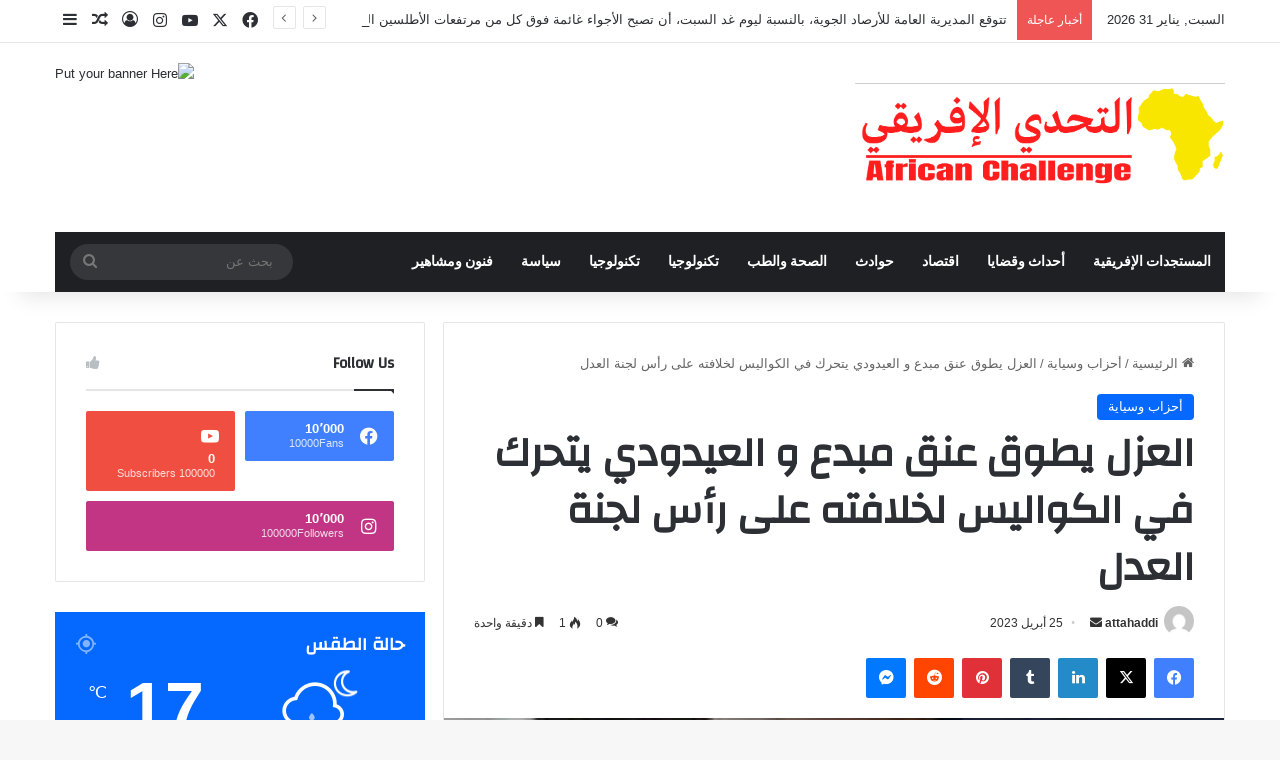

--- FILE ---
content_type: text/html; charset=UTF-8
request_url: https://attahaddi.com/%D8%A7%D9%84%D8%B9%D8%B2%D9%84-%D9%8A%D8%B7%D9%88%D9%82-%D8%B9%D9%86%D9%82-%D9%85%D8%A8%D8%AF%D8%B9-%D9%88-%D8%A7%D9%84%D8%B9%D9%8A%D8%AF%D9%88%D8%AF%D9%8A-%D9%8A%D8%AA%D8%AD%D8%B1%D9%83-%D9%81%D9%8A/
body_size: 31274
content:
<!DOCTYPE html>
<html dir="rtl" lang="ar" class="" data-skin="light" prefix="og: http://ogp.me/ns#">
<head>
	<meta charset="UTF-8" />
	<link rel="profile" href="https://gmpg.org/xfn/11" />
	<title>العزل يطوق عنق مبدع و العيدودي يتحرك في الكواليس لخلافته على رأس لجنة العدل &#8211; التحدي الإفريقي</title><link rel="stylesheet" href="https://attahaddi.com/wp-content/cache/min/1/2e97a4e3c0832e255289294a31a53a3e.css" media="all" data-minify="1" />

<meta http-equiv='x-dns-prefetch-control' content='on'>
<link rel='dns-prefetch' href='//cdnjs.cloudflare.com' />
<link rel='dns-prefetch' href='//ajax.googleapis.com' />
<link rel='dns-prefetch' href='//fonts.googleapis.com' />
<link rel='dns-prefetch' href='//fonts.gstatic.com' />
<link rel='dns-prefetch' href='//s.gravatar.com' />
<link rel='dns-prefetch' href='//www.google-analytics.com' />
<link rel='preload' as='script' href='https://ajax.googleapis.com/ajax/libs/webfont/1/webfont.js'>
<meta name='robots' content='max-image-preview:large' />
<link rel="alternate" type="application/rss+xml" title="التحدي الإفريقي &laquo; الخلاصة" href="https://attahaddi.com/feed/" />
<link rel="alternate" type="application/rss+xml" title="التحدي الإفريقي &laquo; خلاصة التعليقات" href="https://attahaddi.com/comments/feed/" />
<link rel="alternate" type="application/rss+xml" title="التحدي الإفريقي &laquo; العزل يطوق عنق مبدع و العيدودي يتحرك في الكواليس لخلافته على رأس لجنة العدل خلاصة التعليقات" href="https://attahaddi.com/%d8%a7%d9%84%d8%b9%d8%b2%d9%84-%d9%8a%d8%b7%d9%88%d9%82-%d8%b9%d9%86%d9%82-%d9%85%d8%a8%d8%af%d8%b9-%d9%88-%d8%a7%d9%84%d8%b9%d9%8a%d8%af%d9%88%d8%af%d9%8a-%d9%8a%d8%aa%d8%ad%d8%b1%d9%83-%d9%81%d9%8a/feed/" />

		<style type="text/css">
			:root{				
			--tie-preset-gradient-1: linear-gradient(135deg, rgba(6, 147, 227, 1) 0%, rgb(155, 81, 224) 100%);
			--tie-preset-gradient-2: linear-gradient(135deg, rgb(122, 220, 180) 0%, rgb(0, 208, 130) 100%);
			--tie-preset-gradient-3: linear-gradient(135deg, rgba(252, 185, 0, 1) 0%, rgba(255, 105, 0, 1) 100%);
			--tie-preset-gradient-4: linear-gradient(135deg, rgba(255, 105, 0, 1) 0%, rgb(207, 46, 46) 100%);
			--tie-preset-gradient-5: linear-gradient(135deg, rgb(238, 238, 238) 0%, rgb(169, 184, 195) 100%);
			--tie-preset-gradient-6: linear-gradient(135deg, rgb(74, 234, 220) 0%, rgb(151, 120, 209) 20%, rgb(207, 42, 186) 40%, rgb(238, 44, 130) 60%, rgb(251, 105, 98) 80%, rgb(254, 248, 76) 100%);
			--tie-preset-gradient-7: linear-gradient(135deg, rgb(255, 206, 236) 0%, rgb(152, 150, 240) 100%);
			--tie-preset-gradient-8: linear-gradient(135deg, rgb(254, 205, 165) 0%, rgb(254, 45, 45) 50%, rgb(107, 0, 62) 100%);
			--tie-preset-gradient-9: linear-gradient(135deg, rgb(255, 203, 112) 0%, rgb(199, 81, 192) 50%, rgb(65, 88, 208) 100%);
			--tie-preset-gradient-10: linear-gradient(135deg, rgb(255, 245, 203) 0%, rgb(182, 227, 212) 50%, rgb(51, 167, 181) 100%);
			--tie-preset-gradient-11: linear-gradient(135deg, rgb(202, 248, 128) 0%, rgb(113, 206, 126) 100%);
			--tie-preset-gradient-12: linear-gradient(135deg, rgb(2, 3, 129) 0%, rgb(40, 116, 252) 100%);
			--tie-preset-gradient-13: linear-gradient(135deg, #4D34FA, #ad34fa);
			--tie-preset-gradient-14: linear-gradient(135deg, #0057FF, #31B5FF);
			--tie-preset-gradient-15: linear-gradient(135deg, #FF007A, #FF81BD);
			--tie-preset-gradient-16: linear-gradient(135deg, #14111E, #4B4462);
			--tie-preset-gradient-17: linear-gradient(135deg, #F32758, #FFC581);

			
					--main-nav-background: #1f2024;
					--main-nav-secondry-background: rgba(0,0,0,0.2);
					--main-nav-primary-color: #0088ff;
					--main-nav-contrast-primary-color: #FFFFFF;
					--main-nav-text-color: #FFFFFF;
					--main-nav-secondry-text-color: rgba(225,255,255,0.5);
					--main-nav-main-border-color: rgba(255,255,255,0.07);
					--main-nav-secondry-border-color: rgba(255,255,255,0.04);
				
			}
		</style>
	<link rel="alternate" title="oEmbed (JSON)" type="application/json+oembed" href="https://attahaddi.com/wp-json/oembed/1.0/embed?url=https%3A%2F%2Fattahaddi.com%2F%25d8%25a7%25d9%2584%25d8%25b9%25d8%25b2%25d9%2584-%25d9%258a%25d8%25b7%25d9%2588%25d9%2582-%25d8%25b9%25d9%2586%25d9%2582-%25d9%2585%25d8%25a8%25d8%25af%25d8%25b9-%25d9%2588-%25d8%25a7%25d9%2584%25d8%25b9%25d9%258a%25d8%25af%25d9%2588%25d8%25af%25d9%258a-%25d9%258a%25d8%25aa%25d8%25ad%25d8%25b1%25d9%2583-%25d9%2581%25d9%258a%2F" />
<link rel="alternate" title="oEmbed (XML)" type="text/xml+oembed" href="https://attahaddi.com/wp-json/oembed/1.0/embed?url=https%3A%2F%2Fattahaddi.com%2F%25d8%25a7%25d9%2584%25d8%25b9%25d8%25b2%25d9%2584-%25d9%258a%25d8%25b7%25d9%2588%25d9%2582-%25d8%25b9%25d9%2586%25d9%2582-%25d9%2585%25d8%25a8%25d8%25af%25d8%25b9-%25d9%2588-%25d8%25a7%25d9%2584%25d8%25b9%25d9%258a%25d8%25af%25d9%2588%25d8%25af%25d9%258a-%25d9%258a%25d8%25aa%25d8%25ad%25d8%25b1%25d9%2583-%25d9%2581%25d9%258a%2F&#038;format=xml" />

<meta property="og:title" content="العزل يطوق عنق مبدع و العيدودي يتحرك في الكواليس لخلافته على رأس لجنة العدل - التحدي الإفريقي" />
<meta property="og:type" content="article" />
<meta property="og:description" content="ذكرت ادر مطلعة، أن النائب البرلماني والوزير الأسبق محمد مبدع، يعيش هذه الايام وضعا لا يحسد عليه ، وذ" />
<meta property="og:url" content="https://attahaddi.com/%d8%a7%d9%84%d8%b9%d8%b2%d9%84-%d9%8a%d8%b7%d9%88%d9%82-%d8%b9%d9%86%d9%82-%d9%85%d8%a8%d8%af%d8%b9-%d9%88-%d8%a7%d9%84%d8%b9%d9%8a%d8%af%d9%88%d8%af%d9%8a-%d9%8a%d8%aa%d8%ad%d8%b1%d9%83-%d9%81%d9%8a/" />
<meta property="og:site_name" content="التحدي الإفريقي" />
<meta property="og:image" content="https://attahaddi.com/wp-content/uploads/2023/04/images-8.jpg" />
<meta name="viewport" content="width=device-width, initial-scale=1.0" /><style id='wp-img-auto-sizes-contain-inline-css' type='text/css'>
img:is([sizes=auto i],[sizes^="auto," i]){contain-intrinsic-size:3000px 1500px}
/*# sourceURL=wp-img-auto-sizes-contain-inline-css */
</style>
<style id='wp-emoji-styles-inline-css' type='text/css'>

	img.wp-smiley, img.emoji {
		display: inline !important;
		border: none !important;
		box-shadow: none !important;
		height: 1em !important;
		width: 1em !important;
		margin: 0 0.07em !important;
		vertical-align: -0.1em !important;
		background: none !important;
		padding: 0 !important;
	}
/*# sourceURL=wp-emoji-styles-inline-css */
</style>
<style id='wp-block-library-inline-css' type='text/css'>
:root{--wp-block-synced-color:#7a00df;--wp-block-synced-color--rgb:122,0,223;--wp-bound-block-color:var(--wp-block-synced-color);--wp-editor-canvas-background:#ddd;--wp-admin-theme-color:#007cba;--wp-admin-theme-color--rgb:0,124,186;--wp-admin-theme-color-darker-10:#006ba1;--wp-admin-theme-color-darker-10--rgb:0,107,160.5;--wp-admin-theme-color-darker-20:#005a87;--wp-admin-theme-color-darker-20--rgb:0,90,135;--wp-admin-border-width-focus:2px}@media (min-resolution:192dpi){:root{--wp-admin-border-width-focus:1.5px}}.wp-element-button{cursor:pointer}:root .has-very-light-gray-background-color{background-color:#eee}:root .has-very-dark-gray-background-color{background-color:#313131}:root .has-very-light-gray-color{color:#eee}:root .has-very-dark-gray-color{color:#313131}:root .has-vivid-green-cyan-to-vivid-cyan-blue-gradient-background{background:linear-gradient(135deg,#00d084,#0693e3)}:root .has-purple-crush-gradient-background{background:linear-gradient(135deg,#34e2e4,#4721fb 50%,#ab1dfe)}:root .has-hazy-dawn-gradient-background{background:linear-gradient(135deg,#faaca8,#dad0ec)}:root .has-subdued-olive-gradient-background{background:linear-gradient(135deg,#fafae1,#67a671)}:root .has-atomic-cream-gradient-background{background:linear-gradient(135deg,#fdd79a,#004a59)}:root .has-nightshade-gradient-background{background:linear-gradient(135deg,#330968,#31cdcf)}:root .has-midnight-gradient-background{background:linear-gradient(135deg,#020381,#2874fc)}:root{--wp--preset--font-size--normal:16px;--wp--preset--font-size--huge:42px}.has-regular-font-size{font-size:1em}.has-larger-font-size{font-size:2.625em}.has-normal-font-size{font-size:var(--wp--preset--font-size--normal)}.has-huge-font-size{font-size:var(--wp--preset--font-size--huge)}.has-text-align-center{text-align:center}.has-text-align-left{text-align:left}.has-text-align-right{text-align:right}.has-fit-text{white-space:nowrap!important}#end-resizable-editor-section{display:none}.aligncenter{clear:both}.items-justified-left{justify-content:flex-start}.items-justified-center{justify-content:center}.items-justified-right{justify-content:flex-end}.items-justified-space-between{justify-content:space-between}.screen-reader-text{border:0;clip-path:inset(50%);height:1px;margin:-1px;overflow:hidden;padding:0;position:absolute;width:1px;word-wrap:normal!important}.screen-reader-text:focus{background-color:#ddd;clip-path:none;color:#444;display:block;font-size:1em;height:auto;left:5px;line-height:normal;padding:15px 23px 14px;text-decoration:none;top:5px;width:auto;z-index:100000}html :where(.has-border-color){border-style:solid}html :where([style*=border-top-color]){border-top-style:solid}html :where([style*=border-right-color]){border-right-style:solid}html :where([style*=border-bottom-color]){border-bottom-style:solid}html :where([style*=border-left-color]){border-left-style:solid}html :where([style*=border-width]){border-style:solid}html :where([style*=border-top-width]){border-top-style:solid}html :where([style*=border-right-width]){border-right-style:solid}html :where([style*=border-bottom-width]){border-bottom-style:solid}html :where([style*=border-left-width]){border-left-style:solid}html :where(img[class*=wp-image-]){height:auto;max-width:100%}:where(figure){margin:0 0 1em}html :where(.is-position-sticky){--wp-admin--admin-bar--position-offset:var(--wp-admin--admin-bar--height,0px)}@media screen and (max-width:600px){html :where(.is-position-sticky){--wp-admin--admin-bar--position-offset:0px}}

/*# sourceURL=wp-block-library-inline-css */
</style><style id='wp-block-paragraph-inline-css' type='text/css'>
.is-small-text{font-size:.875em}.is-regular-text{font-size:1em}.is-large-text{font-size:2.25em}.is-larger-text{font-size:3em}.has-drop-cap:not(:focus):first-letter{float:right;font-size:8.4em;font-style:normal;font-weight:100;line-height:.68;margin:.05em 0 0 .1em;text-transform:uppercase}body.rtl .has-drop-cap:not(:focus):first-letter{float:none;margin-right:.1em}p.has-drop-cap.has-background{overflow:hidden}:root :where(p.has-background){padding:1.25em 2.375em}:where(p.has-text-color:not(.has-link-color)) a{color:inherit}p.has-text-align-left[style*="writing-mode:vertical-lr"],p.has-text-align-right[style*="writing-mode:vertical-rl"]{rotate:180deg}
/*# sourceURL=https://attahaddi.com/wp-includes/blocks/paragraph/style.min.css */
</style>
<style id='global-styles-inline-css' type='text/css'>
:root{--wp--preset--aspect-ratio--square: 1;--wp--preset--aspect-ratio--4-3: 4/3;--wp--preset--aspect-ratio--3-4: 3/4;--wp--preset--aspect-ratio--3-2: 3/2;--wp--preset--aspect-ratio--2-3: 2/3;--wp--preset--aspect-ratio--16-9: 16/9;--wp--preset--aspect-ratio--9-16: 9/16;--wp--preset--color--black: #000000;--wp--preset--color--cyan-bluish-gray: #abb8c3;--wp--preset--color--white: #ffffff;--wp--preset--color--pale-pink: #f78da7;--wp--preset--color--vivid-red: #cf2e2e;--wp--preset--color--luminous-vivid-orange: #ff6900;--wp--preset--color--luminous-vivid-amber: #fcb900;--wp--preset--color--light-green-cyan: #7bdcb5;--wp--preset--color--vivid-green-cyan: #00d084;--wp--preset--color--pale-cyan-blue: #8ed1fc;--wp--preset--color--vivid-cyan-blue: #0693e3;--wp--preset--color--vivid-purple: #9b51e0;--wp--preset--gradient--vivid-cyan-blue-to-vivid-purple: linear-gradient(135deg,rgb(6,147,227) 0%,rgb(155,81,224) 100%);--wp--preset--gradient--light-green-cyan-to-vivid-green-cyan: linear-gradient(135deg,rgb(122,220,180) 0%,rgb(0,208,130) 100%);--wp--preset--gradient--luminous-vivid-amber-to-luminous-vivid-orange: linear-gradient(135deg,rgb(252,185,0) 0%,rgb(255,105,0) 100%);--wp--preset--gradient--luminous-vivid-orange-to-vivid-red: linear-gradient(135deg,rgb(255,105,0) 0%,rgb(207,46,46) 100%);--wp--preset--gradient--very-light-gray-to-cyan-bluish-gray: linear-gradient(135deg,rgb(238,238,238) 0%,rgb(169,184,195) 100%);--wp--preset--gradient--cool-to-warm-spectrum: linear-gradient(135deg,rgb(74,234,220) 0%,rgb(151,120,209) 20%,rgb(207,42,186) 40%,rgb(238,44,130) 60%,rgb(251,105,98) 80%,rgb(254,248,76) 100%);--wp--preset--gradient--blush-light-purple: linear-gradient(135deg,rgb(255,206,236) 0%,rgb(152,150,240) 100%);--wp--preset--gradient--blush-bordeaux: linear-gradient(135deg,rgb(254,205,165) 0%,rgb(254,45,45) 50%,rgb(107,0,62) 100%);--wp--preset--gradient--luminous-dusk: linear-gradient(135deg,rgb(255,203,112) 0%,rgb(199,81,192) 50%,rgb(65,88,208) 100%);--wp--preset--gradient--pale-ocean: linear-gradient(135deg,rgb(255,245,203) 0%,rgb(182,227,212) 50%,rgb(51,167,181) 100%);--wp--preset--gradient--electric-grass: linear-gradient(135deg,rgb(202,248,128) 0%,rgb(113,206,126) 100%);--wp--preset--gradient--midnight: linear-gradient(135deg,rgb(2,3,129) 0%,rgb(40,116,252) 100%);--wp--preset--font-size--small: 13px;--wp--preset--font-size--medium: 20px;--wp--preset--font-size--large: 36px;--wp--preset--font-size--x-large: 42px;--wp--preset--spacing--20: 0.44rem;--wp--preset--spacing--30: 0.67rem;--wp--preset--spacing--40: 1rem;--wp--preset--spacing--50: 1.5rem;--wp--preset--spacing--60: 2.25rem;--wp--preset--spacing--70: 3.38rem;--wp--preset--spacing--80: 5.06rem;--wp--preset--shadow--natural: 6px 6px 9px rgba(0, 0, 0, 0.2);--wp--preset--shadow--deep: 12px 12px 50px rgba(0, 0, 0, 0.4);--wp--preset--shadow--sharp: 6px 6px 0px rgba(0, 0, 0, 0.2);--wp--preset--shadow--outlined: 6px 6px 0px -3px rgb(255, 255, 255), 6px 6px rgb(0, 0, 0);--wp--preset--shadow--crisp: 6px 6px 0px rgb(0, 0, 0);}:where(.is-layout-flex){gap: 0.5em;}:where(.is-layout-grid){gap: 0.5em;}body .is-layout-flex{display: flex;}.is-layout-flex{flex-wrap: wrap;align-items: center;}.is-layout-flex > :is(*, div){margin: 0;}body .is-layout-grid{display: grid;}.is-layout-grid > :is(*, div){margin: 0;}:where(.wp-block-columns.is-layout-flex){gap: 2em;}:where(.wp-block-columns.is-layout-grid){gap: 2em;}:where(.wp-block-post-template.is-layout-flex){gap: 1.25em;}:where(.wp-block-post-template.is-layout-grid){gap: 1.25em;}.has-black-color{color: var(--wp--preset--color--black) !important;}.has-cyan-bluish-gray-color{color: var(--wp--preset--color--cyan-bluish-gray) !important;}.has-white-color{color: var(--wp--preset--color--white) !important;}.has-pale-pink-color{color: var(--wp--preset--color--pale-pink) !important;}.has-vivid-red-color{color: var(--wp--preset--color--vivid-red) !important;}.has-luminous-vivid-orange-color{color: var(--wp--preset--color--luminous-vivid-orange) !important;}.has-luminous-vivid-amber-color{color: var(--wp--preset--color--luminous-vivid-amber) !important;}.has-light-green-cyan-color{color: var(--wp--preset--color--light-green-cyan) !important;}.has-vivid-green-cyan-color{color: var(--wp--preset--color--vivid-green-cyan) !important;}.has-pale-cyan-blue-color{color: var(--wp--preset--color--pale-cyan-blue) !important;}.has-vivid-cyan-blue-color{color: var(--wp--preset--color--vivid-cyan-blue) !important;}.has-vivid-purple-color{color: var(--wp--preset--color--vivid-purple) !important;}.has-black-background-color{background-color: var(--wp--preset--color--black) !important;}.has-cyan-bluish-gray-background-color{background-color: var(--wp--preset--color--cyan-bluish-gray) !important;}.has-white-background-color{background-color: var(--wp--preset--color--white) !important;}.has-pale-pink-background-color{background-color: var(--wp--preset--color--pale-pink) !important;}.has-vivid-red-background-color{background-color: var(--wp--preset--color--vivid-red) !important;}.has-luminous-vivid-orange-background-color{background-color: var(--wp--preset--color--luminous-vivid-orange) !important;}.has-luminous-vivid-amber-background-color{background-color: var(--wp--preset--color--luminous-vivid-amber) !important;}.has-light-green-cyan-background-color{background-color: var(--wp--preset--color--light-green-cyan) !important;}.has-vivid-green-cyan-background-color{background-color: var(--wp--preset--color--vivid-green-cyan) !important;}.has-pale-cyan-blue-background-color{background-color: var(--wp--preset--color--pale-cyan-blue) !important;}.has-vivid-cyan-blue-background-color{background-color: var(--wp--preset--color--vivid-cyan-blue) !important;}.has-vivid-purple-background-color{background-color: var(--wp--preset--color--vivid-purple) !important;}.has-black-border-color{border-color: var(--wp--preset--color--black) !important;}.has-cyan-bluish-gray-border-color{border-color: var(--wp--preset--color--cyan-bluish-gray) !important;}.has-white-border-color{border-color: var(--wp--preset--color--white) !important;}.has-pale-pink-border-color{border-color: var(--wp--preset--color--pale-pink) !important;}.has-vivid-red-border-color{border-color: var(--wp--preset--color--vivid-red) !important;}.has-luminous-vivid-orange-border-color{border-color: var(--wp--preset--color--luminous-vivid-orange) !important;}.has-luminous-vivid-amber-border-color{border-color: var(--wp--preset--color--luminous-vivid-amber) !important;}.has-light-green-cyan-border-color{border-color: var(--wp--preset--color--light-green-cyan) !important;}.has-vivid-green-cyan-border-color{border-color: var(--wp--preset--color--vivid-green-cyan) !important;}.has-pale-cyan-blue-border-color{border-color: var(--wp--preset--color--pale-cyan-blue) !important;}.has-vivid-cyan-blue-border-color{border-color: var(--wp--preset--color--vivid-cyan-blue) !important;}.has-vivid-purple-border-color{border-color: var(--wp--preset--color--vivid-purple) !important;}.has-vivid-cyan-blue-to-vivid-purple-gradient-background{background: var(--wp--preset--gradient--vivid-cyan-blue-to-vivid-purple) !important;}.has-light-green-cyan-to-vivid-green-cyan-gradient-background{background: var(--wp--preset--gradient--light-green-cyan-to-vivid-green-cyan) !important;}.has-luminous-vivid-amber-to-luminous-vivid-orange-gradient-background{background: var(--wp--preset--gradient--luminous-vivid-amber-to-luminous-vivid-orange) !important;}.has-luminous-vivid-orange-to-vivid-red-gradient-background{background: var(--wp--preset--gradient--luminous-vivid-orange-to-vivid-red) !important;}.has-very-light-gray-to-cyan-bluish-gray-gradient-background{background: var(--wp--preset--gradient--very-light-gray-to-cyan-bluish-gray) !important;}.has-cool-to-warm-spectrum-gradient-background{background: var(--wp--preset--gradient--cool-to-warm-spectrum) !important;}.has-blush-light-purple-gradient-background{background: var(--wp--preset--gradient--blush-light-purple) !important;}.has-blush-bordeaux-gradient-background{background: var(--wp--preset--gradient--blush-bordeaux) !important;}.has-luminous-dusk-gradient-background{background: var(--wp--preset--gradient--luminous-dusk) !important;}.has-pale-ocean-gradient-background{background: var(--wp--preset--gradient--pale-ocean) !important;}.has-electric-grass-gradient-background{background: var(--wp--preset--gradient--electric-grass) !important;}.has-midnight-gradient-background{background: var(--wp--preset--gradient--midnight) !important;}.has-small-font-size{font-size: var(--wp--preset--font-size--small) !important;}.has-medium-font-size{font-size: var(--wp--preset--font-size--medium) !important;}.has-large-font-size{font-size: var(--wp--preset--font-size--large) !important;}.has-x-large-font-size{font-size: var(--wp--preset--font-size--x-large) !important;}
/*# sourceURL=global-styles-inline-css */
</style>

<style id='classic-theme-styles-inline-css' type='text/css'>
/*! This file is auto-generated */
.wp-block-button__link{color:#fff;background-color:#32373c;border-radius:9999px;box-shadow:none;text-decoration:none;padding:calc(.667em + 2px) calc(1.333em + 2px);font-size:1.125em}.wp-block-file__button{background:#32373c;color:#fff;text-decoration:none}
/*# sourceURL=/wp-includes/css/classic-themes.min.css */
</style>









<link rel='stylesheet' id='tie-css-print-css' href='https://attahaddi.com/wp-content/themes/jannah/assets/css/print.css?ver=7.0.5' type='text/css' media='print' />
<style id='tie-css-print-inline-css' type='text/css'>
.wf-active .logo-text,.wf-active h1,.wf-active h2,.wf-active h3,.wf-active h4,.wf-active h5,.wf-active h6,.wf-active .the-subtitle{font-family: 'Changa';}.wf-active #main-nav .main-menu > ul > li > a{font-family: 'Questrial';}#main-nav .main-menu > ul > li > a{text-transform: uppercase;}#tie-wrapper .mag-box.big-post-left-box li:not(:first-child) .post-title,#tie-wrapper .mag-box.big-post-top-box li:not(:first-child) .post-title,#tie-wrapper .mag-box.half-box li:not(:first-child) .post-title,#tie-wrapper .mag-box.big-thumb-left-box li:not(:first-child) .post-title,#tie-wrapper .mag-box.scrolling-box .slide .post-title,#tie-wrapper .mag-box.miscellaneous-box li:not(:first-child) .post-title{font-weight: 500;}.tie-cat-55,.tie-cat-item-55 > span{background-color:#e67e22 !important;color:#FFFFFF !important;}.tie-cat-55:after{border-top-color:#e67e22 !important;}.tie-cat-55:hover{background-color:#c86004 !important;}.tie-cat-55:hover:after{border-top-color:#c86004 !important;}.tie-cat-64,.tie-cat-item-64 > span{background-color:#2ecc71 !important;color:#FFFFFF !important;}.tie-cat-64:after{border-top-color:#2ecc71 !important;}.tie-cat-64:hover{background-color:#10ae53 !important;}.tie-cat-64:hover:after{border-top-color:#10ae53 !important;}.tie-cat-68,.tie-cat-item-68 > span{background-color:#9b59b6 !important;color:#FFFFFF !important;}.tie-cat-68:after{border-top-color:#9b59b6 !important;}.tie-cat-68:hover{background-color:#7d3b98 !important;}.tie-cat-68:hover:after{border-top-color:#7d3b98 !important;}.tie-cat-69,.tie-cat-item-69 > span{background-color:#34495e !important;color:#FFFFFF !important;}.tie-cat-69:after{border-top-color:#34495e !important;}.tie-cat-69:hover{background-color:#162b40 !important;}.tie-cat-69:hover:after{border-top-color:#162b40 !important;}.tie-cat-72,.tie-cat-item-72 > span{background-color:#795548 !important;color:#FFFFFF !important;}.tie-cat-72:after{border-top-color:#795548 !important;}.tie-cat-72:hover{background-color:#5b372a !important;}.tie-cat-72:hover:after{border-top-color:#5b372a !important;}.tie-cat-73,.tie-cat-item-73 > span{background-color:#4CAF50 !important;color:#FFFFFF !important;}.tie-cat-73:after{border-top-color:#4CAF50 !important;}.tie-cat-73:hover{background-color:#2e9132 !important;}.tie-cat-73:hover:after{border-top-color:#2e9132 !important;}@media (max-width: 991px){.side-aside.dark-skin{background: #2f88d6;background: -webkit-linear-gradient(135deg,#5933a2,#2f88d6 );background: -moz-linear-gradient(135deg,#5933a2,#2f88d6 );background: -o-linear-gradient(135deg,#5933a2,#2f88d6 );background: linear-gradient(135deg,#2f88d6,#5933a2 );}}
/*# sourceURL=tie-css-print-inline-css */
</style>
<script type="text/javascript" src="https://attahaddi.com/wp-includes/js/jquery/jquery.min.js?ver=3.7.1" id="jquery-core-js" defer></script>

<link rel="https://api.w.org/" href="https://attahaddi.com/wp-json/" /><link rel="alternate" title="JSON" type="application/json" href="https://attahaddi.com/wp-json/wp/v2/posts/2537" /><link rel="EditURI" type="application/rsd+xml" title="RSD" href="https://attahaddi.com/xmlrpc.php?rsd" />
<meta name="generator" content="WordPress 6.9" />
<link rel="canonical" href="https://attahaddi.com/%d8%a7%d9%84%d8%b9%d8%b2%d9%84-%d9%8a%d8%b7%d9%88%d9%82-%d8%b9%d9%86%d9%82-%d9%85%d8%a8%d8%af%d8%b9-%d9%88-%d8%a7%d9%84%d8%b9%d9%8a%d8%af%d9%88%d8%af%d9%8a-%d9%8a%d8%aa%d8%ad%d8%b1%d9%83-%d9%81%d9%8a/" />
<link rel='shortlink' href='https://attahaddi.com/?p=2537' />
 <meta name="description" content="ذكرت ادر مطلعة، أن النائب البرلماني والوزير الأسبق محمد مبدع، يعيش هذه الايام وضعا لا يحسد عليه ، وذلك بعد الجدل الكبير الذي أثاره انتخابه على رأس لجن" /><meta http-equiv="X-UA-Compatible" content="IE=edge">
<noscript><style id="rocket-lazyload-nojs-css">.rll-youtube-player, [data-lazy-src]{display:none !important;}</style></noscript></head>

<body id="tie-body" class="rtl wp-singular post-template-default single single-post postid-2537 single-format-standard wp-theme-jannah tie-no-js wrapper-has-shadow block-head-1 magazine1 is-thumb-overlay-disabled is-desktop is-header-layout-3 has-header-ad sidebar-left has-sidebar post-layout-1 narrow-title-narrow-media has-mobile-share hide_share_post_top hide_share_post_bottom">



<div class="background-overlay">

	<div id="tie-container" class="site tie-container">

		
		<div id="tie-wrapper">

			
<header id="theme-header" class="theme-header header-layout-3 main-nav-dark main-nav-default-dark main-nav-below main-nav-boxed has-stream-item top-nav-active top-nav-light top-nav-default-light top-nav-above has-shadow has-normal-width-logo mobile-header-default">
	
<nav id="top-nav"  class="has-date-breaking-components top-nav header-nav has-breaking-news" aria-label="الشريط العلوي">
	<div class="container">
		<div class="topbar-wrapper">

			
					<div class="topbar-today-date">
						السبت, يناير 31 2026					</div>
					
			<div class="tie-alignleft">
				
<div class="breaking controls-is-active">

	<span class="breaking-title">
		<span class="tie-icon-bolt breaking-icon" aria-hidden="true"></span>
		<span class="breaking-title-text">أخبار عاجلة</span>
	</span>

	<ul id="breaking-news-in-header" class="breaking-news" data-type="reveal" data-arrows="true">

		
							<li class="news-item">
								<a href="https://attahaddi.com/%d8%aa%d9%88%d9%82%d9%8a%d8%b9-%d8%a7%d8%aa%d9%81%d8%a7%d9%82%d9%8a%d8%a9-%d8%b4%d8%b1%d8%a7%d9%83%d8%a9-%d8%a8%d9%8a%d9%86-%d8%ac%d8%a7%d9%85%d8%b9%d8%a9-%d8%b9%d8%a8%d8%af-%d8%a7%d9%84%d9%85%d8%a7-3/">توقيع اتفاقية شراكة بين جامعة عبد المالك السعدي، و مركز الصحراء للدراسات الإنسانية والاجتماعية بجهة العيون الساقية الحمراء</a>
							</li>

							
							<li class="news-item">
								<a href="https://attahaddi.com/%d8%a7%d9%86%d8%aa%d9%82%d9%84-%d8%a5%d9%84%d9%89-%d8%b9%d9%81%d9%88-%d8%a7%d9%84%d9%84%d9%87-%d9%88%d8%b1%d8%ad%d9%85%d8%aa%d9%87-%d8%a7%d9%84%d8%a3%d8%ae-%d9%88%d8%a7%d9%84%d8%b5%d8%af%d9%8a%d9%82/">انتقل إلى عفو الله ورحمته الأخ والصديق عبد الهادي بلخياط</a>
							</li>

							
							<li class="news-item">
								<a href="https://attahaddi.com/%d8%aa%d8%aa%d9%88%d9%82%d8%b9-%d8%a7%d9%84%d9%85%d8%af%d9%8a%d8%b1%d9%8a%d8%a9-%d8%a7%d9%84%d8%b9%d8%a7%d9%85%d8%a9-%d9%84%d9%84%d8%a3%d8%b1%d8%b5%d8%a7%d8%af-%d8%a7%d9%84%d8%ac%d9%88%d9%8a%d8%a9/">تتوقع المديرية العامة للأرصاد الجوية، بالنسبة ليوم غد السبت، أن تصبح الأجواء غائمة فوق كل من مرتفعات الأطلسين الكبير و المتوسط، والسايس، والريف.</a>
							</li>

							
							<li class="news-item">
								<a href="https://attahaddi.com/cdt-%d8%aa%d9%8f%d8%ad%d9%85%d9%91%d9%84-%d8%a7%d9%84%d8%ad%d9%83%d9%88%d9%85%d8%a9-%d9%85%d8%b3%d8%a4%d9%88%d9%84%d9%8a%d8%a9-%d8%aa%d8%af%d9%87%d9%88%d8%b1-%d8%a7%d9%84%d8%a3%d9%88%d8%b6%d8%a7/">CDT&#8221; تُحمّل الحكومة مسؤولية تدهور الأوضاع الاجتماعية وتندد بالتضييق وقمع العمل النقابي</a>
							</li>

							
							<li class="news-item">
								<a href="https://attahaddi.com/%d8%a7%d8%b1%d8%aa%d9%81%d8%a7%d8%b9-%d9%85%d9%87%d9%88%d9%84-%d9%81%d9%8a-%d8%b3%d8%b9%d8%b1-%d8%a7%d9%84%d8%b0%d9%87%d8%a8-%d9%8a%d8%b1%d8%a8%d9%83-%d8%a7%d9%84%d8%b5%d8%a7%d9%86%d8%b9-%d9%88/">ارتفاع &#8220;مهول&#8221; في سعر الذهب يربك الصانع والتاجر ويهدد محلات بالإغلاق</a>
							</li>

							
							<li class="news-item">
								<a href="https://attahaddi.com/%d8%ba%d9%88%d8%a7%d8%b1%d8%af%d9%8a%d9%88%d9%84%d8%a7-%d9%8a%d8%ac%d8%af%d8%af-%d8%af%d8%b9%d9%85%d9%87-%d9%84%d9%81%d9%84%d8%b3%d8%b7%d9%8a%d9%86-%d9%85%d9%86-%d8%a8%d8%b1%d8%b4%d9%84%d9%88%d9%86/">غوارديولا يجدد دعمه لفلسطين من برشلونة: حماية الأبرياء مسؤولية إنسانية عاجلة</a>
							</li>

							
							<li class="news-item">
								<a href="https://attahaddi.com/%d8%a7%d9%84%d8%af%d8%b1%d9%83-%d8%a7%d9%84%d9%85%d9%84%d9%83%d9%8a-%d8%b5%d9%85%d8%a7%d9%85-%d8%a3%d9%85%d8%a7%d9%86-%d8%a7%d9%84%d9%88%d8%b7%d9%86-%d9%81%d9%8a-%d9%84%d8%ad%d8%b8%d8%a7/">الدرك الملكي… صمام أمان الوطن في لحظات الأزمات</a>
							</li>

							
							<li class="news-item">
								<a href="https://attahaddi.com/%d8%a7%d9%84%d8%af%d9%88%d9%84%d8%a7%d8%b1-%d9%8a%d8%aa%d8%ac%d9%87-%d9%84%d8%aa%d9%83%d8%a8%d8%af-%d8%ae%d8%b3%d8%a7%d8%a6%d8%b1-%d8%a3%d8%b3%d8%a8%d9%88%d8%b9%d9%8a%d8%a9-%d9%85%d8%b9-%d8%aa%d8%b5/">الدولار يتجه لتكبد خسائر أسبوعية مع تصاعد التوترات الجيوسياسية العالمية</a>
							</li>

							
							<li class="news-item">
								<a href="https://attahaddi.com/%d8%a7%d9%84%d8%a7%d8%aa%d8%ad%d8%a7%d8%af-%d8%a7%d9%84%d8%a3%d9%88%d8%b1%d9%88%d8%a8%d9%8a-%d9%8a%d8%b5%d8%a7%d8%af%d9%82-%d8%b1%d8%b3%d9%85%d9%8a%d9%8b%d8%a7-%d8%b9%d9%84%d9%89-%d8%a7%d8%aa%d9%81/">الاتحاد الأوروبي يصادق رسميًا على اتفاقية الشراكة التجارية مع المغرب لتعزيز التبادل التجاري مع الأقاليم الجنوبية</a>
							</li>

							
							<li class="news-item">
								<a href="https://attahaddi.com/%d9%85%d9%88%d8%aa%d8%b3%d9%8a%d8%a8%d9%8a-%d9%8a%d8%b9%d9%84%d9%82-%d8%b9%d9%84%d9%89-%d8%a3%d8%ad%d8%af%d8%a7%d8%ab-%d9%86%d9%87%d8%a7%d8%a6%d9%8a-%d8%a7%d9%84%d9%83%d8%a7%d9%86-%d8%a8%d9%8a%d9%86/">موتسيبي يعلق على أحداث نهائي الكان بين المغرب والسنغال</a>
							</li>

							
	</ul>
</div><!-- #breaking /-->
			</div><!-- .tie-alignleft /-->

			<div class="tie-alignright">
				<ul class="components"> <li class="social-icons-item"><a class="social-link facebook-social-icon" rel="external noopener nofollow" target="_blank" href="https://www.facebook.com/profile.php?id=100086735689848"><span class="tie-social-icon tie-icon-facebook"></span><span class="screen-reader-text">فيسبوك</span></a></li><li class="social-icons-item"><a class="social-link twitter-social-icon" rel="external noopener nofollow" target="_blank" href="#"><span class="tie-social-icon tie-icon-twitter"></span><span class="screen-reader-text">X</span></a></li><li class="social-icons-item"><a class="social-link youtube-social-icon" rel="external noopener nofollow" target="_blank" href="https://www.youtube.com/@zizimoulayzaid1851"><span class="tie-social-icon tie-icon-youtube"></span><span class="screen-reader-text">يوتيوب</span></a></li><li class="social-icons-item"><a class="social-link instagram-social-icon" rel="external noopener nofollow" target="_blank" href="https://www.instagram.com/attahaddi.tv20/"><span class="tie-social-icon tie-icon-instagram"></span><span class="screen-reader-text">انستقرام</span></a></li> 
	
		<li class=" popup-login-icon menu-item custom-menu-link">
			<a href="#" class="lgoin-btn tie-popup-trigger">
				<span class="tie-icon-author" aria-hidden="true"></span>
				<span class="screen-reader-text">تسجيل الدخول</span>			</a>
		</li>

				<li class="random-post-icon menu-item custom-menu-link">
		<a href="/%D8%A7%D9%84%D8%B9%D8%B2%D9%84-%D9%8A%D8%B7%D9%88%D9%82-%D8%B9%D9%86%D9%82-%D9%85%D8%A8%D8%AF%D8%B9-%D9%88-%D8%A7%D9%84%D8%B9%D9%8A%D8%AF%D9%88%D8%AF%D9%8A-%D9%8A%D8%AA%D8%AD%D8%B1%D9%83-%D9%81%D9%8A/?random-post=1" class="random-post" title="مقال عشوائي" rel="nofollow">
			<span class="tie-icon-random" aria-hidden="true"></span>
			<span class="screen-reader-text">مقال عشوائي</span>
		</a>
	</li>
		<li class="side-aside-nav-icon menu-item custom-menu-link">
		<a href="#">
			<span class="tie-icon-navicon" aria-hidden="true"></span>
			<span class="screen-reader-text">إضافة عمود جانبي</span>
		</a>
	</li>
	</ul><!-- Components -->			</div><!-- .tie-alignright /-->

		</div><!-- .topbar-wrapper /-->
	</div><!-- .container /-->
</nav><!-- #top-nav /-->

<div class="container header-container">
	<div class="tie-row logo-row">

		
		<div class="logo-wrapper">
			<div class="tie-col-md-4 logo-container clearfix">
				<div id="mobile-header-components-area_1" class="mobile-header-components"><ul class="components"><li class="mobile-component_menu custom-menu-link"><a href="#" id="mobile-menu-icon" class=""><span class="tie-mobile-menu-icon nav-icon is-layout-1"></span><span class="screen-reader-text">القائمة</span></a></li></ul></div>
		<div id="logo" class="image-logo" >

			
			<a title="التحدي الإفريقي" href="https://attahaddi.com/">
				
				<picture class="tie-logo-default tie-logo-picture">
					
					<source class="tie-logo-source-default tie-logo-source" data-lazy-srcset="https://attahaddi.com/wp-content/uploads/2023/09/logo.png">
					<img class="tie-logo-img-default tie-logo-img" src="data:image/svg+xml,%3Csvg%20xmlns='http://www.w3.org/2000/svg'%20viewBox='0%200%201080%20317'%3E%3C/svg%3E" alt="التحدي الإفريقي" width="1080" height="317" style="max-height:317px; width: auto;" data-lazy-src="https://attahaddi.com/wp-content/uploads/2023/09/logo.png" /><noscript><img class="tie-logo-img-default tie-logo-img" src="https://attahaddi.com/wp-content/uploads/2023/09/logo.png" alt="التحدي الإفريقي" width="1080" height="317" style="max-height:317px; width: auto;" /></noscript>
				</picture>
						</a>

			
		</div><!-- #logo /-->

		<div id="mobile-header-components-area_2" class="mobile-header-components"><ul class="components"><li class="mobile-component_search custom-menu-link">
				<a href="#" class="tie-search-trigger-mobile">
					<span class="tie-icon-search tie-search-icon" aria-hidden="true"></span>
					<span class="screen-reader-text">بحث عن</span>
				</a>
			</li></ul></div>			</div><!-- .tie-col /-->
		</div><!-- .logo-wrapper /-->

		<div class="tie-col-md-8 stream-item stream-item-top-wrapper"><div class="stream-item-top">
					<a href="#" title="Put your banner Here" target="_blank" rel="nofollow noopener">
						<img src="data:image/svg+xml,%3Csvg%20xmlns='http://www.w3.org/2000/svg'%20viewBox='0%200%20728%2091'%3E%3C/svg%3E" alt="Put your banner Here" width="728" height="91" data-lazy-src="https://place-hold.it/728x90" /><noscript><img src="https://place-hold.it/728x90" alt="Put your banner Here" width="728" height="91" /></noscript>
					</a>
				</div></div><!-- .tie-col /-->
	</div><!-- .tie-row /-->
</div><!-- .container /-->

<div class="main-nav-wrapper">
	<nav id="main-nav" data-skin="search-in-main-nav" class="main-nav header-nav live-search-parent menu-style-default menu-style-solid-bg"  aria-label="القائمة الرئيسية">
		<div class="container">

			<div class="main-menu-wrapper">

				
				<div id="menu-components-wrap">

					
					<div class="main-menu main-menu-wrap">
						<div id="main-nav-menu" class="main-menu header-menu"><ul id="menu-categories" class="menu"><li id="menu-item-318" class="menu-item menu-item-type-taxonomy menu-item-object-category menu-item-318"><a href="https://attahaddi.com/category/afirca-news/">المستجدات الإفريقية</a></li>
<li id="menu-item-315" class="menu-item menu-item-type-taxonomy menu-item-object-category menu-item-315"><a href="https://attahaddi.com/category/evenements/">أحداث وقضايا</a></li>
<li id="menu-item-316" class="menu-item menu-item-type-taxonomy menu-item-object-category menu-item-316"><a href="https://attahaddi.com/category/economie/">اقتصاد</a></li>
<li id="menu-item-320" class="menu-item menu-item-type-taxonomy menu-item-object-category menu-item-320"><a href="https://attahaddi.com/category/divers/">حوادث</a></li>
<li id="menu-item-317" class="menu-item menu-item-type-taxonomy menu-item-object-category menu-item-317"><a href="https://attahaddi.com/category/sante/">الصحة والطب</a></li>
<li id="menu-item-319" class="menu-item menu-item-type-taxonomy menu-item-object-category menu-item-319"><a href="https://attahaddi.com/category/technologie/">تكنولوجيا</a></li>
<li id="menu-item-7975" class="menu-item menu-item-type-taxonomy menu-item-object-category menu-item-7975"><a href="https://attahaddi.com/category/technologie/">تكنولوجيا</a></li>
<li id="menu-item-321" class="menu-item menu-item-type-taxonomy menu-item-object-category menu-item-321"><a href="https://attahaddi.com/category/politique/">سياسة</a></li>
<li id="menu-item-7978" class="menu-item menu-item-type-taxonomy menu-item-object-category menu-item-7978"><a href="https://attahaddi.com/category/stars/">فنون ومشاهير</a></li>
</ul></div>					</div><!-- .main-menu /-->

					<ul class="components">			<li class="search-bar menu-item custom-menu-link" aria-label="بحث">
				<form method="get" id="search" action="https://attahaddi.com/">
					<input id="search-input" class="is-ajax-search"  inputmode="search" type="text" name="s" title="بحث عن" placeholder="بحث عن" />
					<button id="search-submit" type="submit">
						<span class="tie-icon-search tie-search-icon" aria-hidden="true"></span>
						<span class="screen-reader-text">بحث عن</span>
					</button>
				</form>
			</li>
			</ul><!-- Components -->
				</div><!-- #menu-components-wrap /-->
			</div><!-- .main-menu-wrapper /-->
		</div><!-- .container /-->

			</nav><!-- #main-nav /-->
</div><!-- .main-nav-wrapper /-->

</header>

<div id="content" class="site-content container"><div id="main-content-row" class="tie-row main-content-row">

<div class="main-content tie-col-md-8 tie-col-xs-12" role="main">

	
	<article id="the-post" class="container-wrapper post-content tie-standard">

		
<header class="entry-header-outer">

	<nav id="breadcrumb"><a href="https://attahaddi.com/"><span class="tie-icon-home" aria-hidden="true"></span> الرئيسية</a><em class="delimiter">/</em><a href="https://attahaddi.com/category/%d8%a3%d8%ad%d8%b2%d8%a7%d8%a8-%d9%88%d8%b3%d9%8a%d8%a7%d9%8a%d8%a9/">أحزاب وسياية</a><em class="delimiter">/</em><span class="current">العزل يطوق عنق مبدع و العيدودي يتحرك في الكواليس لخلافته على رأس لجنة العدل</span></nav><script type="application/ld+json">{"@context":"http:\/\/schema.org","@type":"BreadcrumbList","@id":"#Breadcrumb","itemListElement":[{"@type":"ListItem","position":1,"item":{"name":"\u0627\u0644\u0631\u0626\u064a\u0633\u064a\u0629","@id":"https:\/\/attahaddi.com\/"}},{"@type":"ListItem","position":2,"item":{"name":"\u0623\u062d\u0632\u0627\u0628 \u0648\u0633\u064a\u0627\u064a\u0629","@id":"https:\/\/attahaddi.com\/category\/%d8%a3%d8%ad%d8%b2%d8%a7%d8%a8-%d9%88%d8%b3%d9%8a%d8%a7%d9%8a%d8%a9\/"}}]}</script>
	<div class="entry-header">

		<span class="post-cat-wrap"><a class="post-cat tie-cat-51" href="https://attahaddi.com/category/%d8%a3%d8%ad%d8%b2%d8%a7%d8%a8-%d9%88%d8%b3%d9%8a%d8%a7%d9%8a%d8%a9/">أحزاب وسياية</a></span>
		<h1 class="post-title entry-title">
			العزل يطوق عنق مبدع و العيدودي يتحرك في الكواليس لخلافته على رأس لجنة العدل		</h1>

		<div class="single-post-meta post-meta clearfix"><span class="author-meta single-author with-avatars"><span class="meta-item meta-author-wrapper meta-author-1">
						<span class="meta-author-avatar">
							<a href="https://attahaddi.com/author/attahaddi/"><img alt='صورة attahaddi' src="data:image/svg+xml,%3Csvg%20xmlns='http://www.w3.org/2000/svg'%20viewBox='0%200%20140%20140'%3E%3C/svg%3E" data-lazy-srcset='https://secure.gravatar.com/avatar/306b08258e07b4307b02d96b4900e260c042b3b66ae1d788cac17aff868a51a0?s=280&#038;d=mm&#038;r=g 2x' class='avatar avatar-140 photo' height='140' width='140' decoding='async' data-lazy-src="https://secure.gravatar.com/avatar/306b08258e07b4307b02d96b4900e260c042b3b66ae1d788cac17aff868a51a0?s=140&#038;d=mm&#038;r=g"/><noscript><img alt='صورة attahaddi' src='https://secure.gravatar.com/avatar/306b08258e07b4307b02d96b4900e260c042b3b66ae1d788cac17aff868a51a0?s=140&#038;d=mm&#038;r=g' srcset='https://secure.gravatar.com/avatar/306b08258e07b4307b02d96b4900e260c042b3b66ae1d788cac17aff868a51a0?s=280&#038;d=mm&#038;r=g 2x' class='avatar avatar-140 photo' height='140' width='140' decoding='async'/></noscript></a>
						</span>
					<span class="meta-author"><a href="https://attahaddi.com/author/attahaddi/" class="author-name tie-icon" title="attahaddi">attahaddi</a></span>
						<a href="/cdn-cgi/l/email-protection#93feeae9f7e9fad3f4fef2faffbdf0fcfe" class="author-email-link" target="_blank" rel="nofollow noopener" title="أرسل بريدا إلكترونيا">
							<span class="tie-icon-envelope" aria-hidden="true"></span>
							<span class="screen-reader-text">أرسل بريدا إلكترونيا</span>
						</a>
					</span></span><span class="date meta-item tie-icon">25 أبريل 2023</span><div class="tie-alignright"><span class="meta-comment tie-icon meta-item fa-before">0</span><span class="meta-views meta-item "><span class="tie-icon-fire" aria-hidden="true"></span> 0 </span><span class="meta-reading-time meta-item"><span class="tie-icon-bookmark" aria-hidden="true"></span> دقيقة واحدة</span> </div></div><!-- .post-meta -->	</div><!-- .entry-header /-->

	
	
</header><!-- .entry-header-outer /-->



		<div id="share-buttons-top" class="share-buttons share-buttons-top">
			<div class="share-links  icons-only">
				
				<a href="https://www.facebook.com/sharer.php?u=https://attahaddi.com/%d8%a7%d9%84%d8%b9%d8%b2%d9%84-%d9%8a%d8%b7%d9%88%d9%82-%d8%b9%d9%86%d9%82-%d9%85%d8%a8%d8%af%d8%b9-%d9%88-%d8%a7%d9%84%d8%b9%d9%8a%d8%af%d9%88%d8%af%d9%8a-%d9%8a%d8%aa%d8%ad%d8%b1%d9%83-%d9%81%d9%8a/" rel="external noopener nofollow" title="فيسبوك" target="_blank" class="facebook-share-btn " data-raw="https://www.facebook.com/sharer.php?u={post_link}">
					<span class="share-btn-icon tie-icon-facebook"></span> <span class="screen-reader-text">فيسبوك</span>
				</a>
				<a href="https://twitter.com/intent/tweet?text=%D8%A7%D9%84%D8%B9%D8%B2%D9%84%20%D9%8A%D8%B7%D9%88%D9%82%20%D8%B9%D9%86%D9%82%20%D9%85%D8%A8%D8%AF%D8%B9%20%D9%88%20%D8%A7%D9%84%D8%B9%D9%8A%D8%AF%D9%88%D8%AF%D9%8A%20%D9%8A%D8%AA%D8%AD%D8%B1%D9%83%20%D9%81%D9%8A%20%D8%A7%D9%84%D9%83%D9%88%D8%A7%D9%84%D9%8A%D8%B3%20%D9%84%D8%AE%D9%84%D8%A7%D9%81%D8%AA%D9%87%20%D8%B9%D9%84%D9%89%20%D8%B1%D8%A3%D8%B3%20%D9%84%D8%AC%D9%86%D8%A9%20%D8%A7%D9%84%D8%B9%D8%AF%D9%84&#038;url=https://attahaddi.com/%d8%a7%d9%84%d8%b9%d8%b2%d9%84-%d9%8a%d8%b7%d9%88%d9%82-%d8%b9%d9%86%d9%82-%d9%85%d8%a8%d8%af%d8%b9-%d9%88-%d8%a7%d9%84%d8%b9%d9%8a%d8%af%d9%88%d8%af%d9%8a-%d9%8a%d8%aa%d8%ad%d8%b1%d9%83-%d9%81%d9%8a/" rel="external noopener nofollow" title="X" target="_blank" class="twitter-share-btn " data-raw="https://twitter.com/intent/tweet?text={post_title}&amp;url={post_link}">
					<span class="share-btn-icon tie-icon-twitter"></span> <span class="screen-reader-text">X</span>
				</a>
				<a href="https://www.linkedin.com/shareArticle?mini=true&#038;url=https://attahaddi.com/%d8%a7%d9%84%d8%b9%d8%b2%d9%84-%d9%8a%d8%b7%d9%88%d9%82-%d8%b9%d9%86%d9%82-%d9%85%d8%a8%d8%af%d8%b9-%d9%88-%d8%a7%d9%84%d8%b9%d9%8a%d8%af%d9%88%d8%af%d9%8a-%d9%8a%d8%aa%d8%ad%d8%b1%d9%83-%d9%81%d9%8a/&#038;title=%D8%A7%D9%84%D8%B9%D8%B2%D9%84%20%D9%8A%D8%B7%D9%88%D9%82%20%D8%B9%D9%86%D9%82%20%D9%85%D8%A8%D8%AF%D8%B9%20%D9%88%20%D8%A7%D9%84%D8%B9%D9%8A%D8%AF%D9%88%D8%AF%D9%8A%20%D9%8A%D8%AA%D8%AD%D8%B1%D9%83%20%D9%81%D9%8A%20%D8%A7%D9%84%D9%83%D9%88%D8%A7%D9%84%D9%8A%D8%B3%20%D9%84%D8%AE%D9%84%D8%A7%D9%81%D8%AA%D9%87%20%D8%B9%D9%84%D9%89%20%D8%B1%D8%A3%D8%B3%20%D9%84%D8%AC%D9%86%D8%A9%20%D8%A7%D9%84%D8%B9%D8%AF%D9%84" rel="external noopener nofollow" title="لينكدإن" target="_blank" class="linkedin-share-btn " data-raw="https://www.linkedin.com/shareArticle?mini=true&amp;url={post_full_link}&amp;title={post_title}">
					<span class="share-btn-icon tie-icon-linkedin"></span> <span class="screen-reader-text">لينكدإن</span>
				</a>
				<a href="https://www.tumblr.com/share/link?url=https://attahaddi.com/%d8%a7%d9%84%d8%b9%d8%b2%d9%84-%d9%8a%d8%b7%d9%88%d9%82-%d8%b9%d9%86%d9%82-%d9%85%d8%a8%d8%af%d8%b9-%d9%88-%d8%a7%d9%84%d8%b9%d9%8a%d8%af%d9%88%d8%af%d9%8a-%d9%8a%d8%aa%d8%ad%d8%b1%d9%83-%d9%81%d9%8a/&#038;name=%D8%A7%D9%84%D8%B9%D8%B2%D9%84%20%D9%8A%D8%B7%D9%88%D9%82%20%D8%B9%D9%86%D9%82%20%D9%85%D8%A8%D8%AF%D8%B9%20%D9%88%20%D8%A7%D9%84%D8%B9%D9%8A%D8%AF%D9%88%D8%AF%D9%8A%20%D9%8A%D8%AA%D8%AD%D8%B1%D9%83%20%D9%81%D9%8A%20%D8%A7%D9%84%D9%83%D9%88%D8%A7%D9%84%D9%8A%D8%B3%20%D9%84%D8%AE%D9%84%D8%A7%D9%81%D8%AA%D9%87%20%D8%B9%D9%84%D9%89%20%D8%B1%D8%A3%D8%B3%20%D9%84%D8%AC%D9%86%D8%A9%20%D8%A7%D9%84%D8%B9%D8%AF%D9%84" rel="external noopener nofollow" title="‏Tumblr" target="_blank" class="tumblr-share-btn " data-raw="https://www.tumblr.com/share/link?url={post_link}&amp;name={post_title}">
					<span class="share-btn-icon tie-icon-tumblr"></span> <span class="screen-reader-text">‏Tumblr</span>
				</a>
				<a href="https://pinterest.com/pin/create/button/?url=https://attahaddi.com/%d8%a7%d9%84%d8%b9%d8%b2%d9%84-%d9%8a%d8%b7%d9%88%d9%82-%d8%b9%d9%86%d9%82-%d9%85%d8%a8%d8%af%d8%b9-%d9%88-%d8%a7%d9%84%d8%b9%d9%8a%d8%af%d9%88%d8%af%d9%8a-%d9%8a%d8%aa%d8%ad%d8%b1%d9%83-%d9%81%d9%8a/&#038;description=%D8%A7%D9%84%D8%B9%D8%B2%D9%84%20%D9%8A%D8%B7%D9%88%D9%82%20%D8%B9%D9%86%D9%82%20%D9%85%D8%A8%D8%AF%D8%B9%20%D9%88%20%D8%A7%D9%84%D8%B9%D9%8A%D8%AF%D9%88%D8%AF%D9%8A%20%D9%8A%D8%AA%D8%AD%D8%B1%D9%83%20%D9%81%D9%8A%20%D8%A7%D9%84%D9%83%D9%88%D8%A7%D9%84%D9%8A%D8%B3%20%D9%84%D8%AE%D9%84%D8%A7%D9%81%D8%AA%D9%87%20%D8%B9%D9%84%D9%89%20%D8%B1%D8%A3%D8%B3%20%D9%84%D8%AC%D9%86%D8%A9%20%D8%A7%D9%84%D8%B9%D8%AF%D9%84&#038;media=https://attahaddi.com/wp-content/uploads/2023/04/images-8.jpg" rel="external noopener nofollow" title="بينتيريست" target="_blank" class="pinterest-share-btn " data-raw="https://pinterest.com/pin/create/button/?url={post_link}&amp;description={post_title}&amp;media={post_img}">
					<span class="share-btn-icon tie-icon-pinterest"></span> <span class="screen-reader-text">بينتيريست</span>
				</a>
				<a href="https://reddit.com/submit?url=https://attahaddi.com/%d8%a7%d9%84%d8%b9%d8%b2%d9%84-%d9%8a%d8%b7%d9%88%d9%82-%d8%b9%d9%86%d9%82-%d9%85%d8%a8%d8%af%d8%b9-%d9%88-%d8%a7%d9%84%d8%b9%d9%8a%d8%af%d9%88%d8%af%d9%8a-%d9%8a%d8%aa%d8%ad%d8%b1%d9%83-%d9%81%d9%8a/&#038;title=%D8%A7%D9%84%D8%B9%D8%B2%D9%84%20%D9%8A%D8%B7%D9%88%D9%82%20%D8%B9%D9%86%D9%82%20%D9%85%D8%A8%D8%AF%D8%B9%20%D9%88%20%D8%A7%D9%84%D8%B9%D9%8A%D8%AF%D9%88%D8%AF%D9%8A%20%D9%8A%D8%AA%D8%AD%D8%B1%D9%83%20%D9%81%D9%8A%20%D8%A7%D9%84%D9%83%D9%88%D8%A7%D9%84%D9%8A%D8%B3%20%D9%84%D8%AE%D9%84%D8%A7%D9%81%D8%AA%D9%87%20%D8%B9%D9%84%D9%89%20%D8%B1%D8%A3%D8%B3%20%D9%84%D8%AC%D9%86%D8%A9%20%D8%A7%D9%84%D8%B9%D8%AF%D9%84" rel="external noopener nofollow" title="‏Reddit" target="_blank" class="reddit-share-btn " data-raw="https://reddit.com/submit?url={post_link}&amp;title={post_title}">
					<span class="share-btn-icon tie-icon-reddit"></span> <span class="screen-reader-text">‏Reddit</span>
				</a>
				<a href="fb-messenger://share?app_id=5303202981&display=popup&link=https://attahaddi.com/%d8%a7%d9%84%d8%b9%d8%b2%d9%84-%d9%8a%d8%b7%d9%88%d9%82-%d8%b9%d9%86%d9%82-%d9%85%d8%a8%d8%af%d8%b9-%d9%88-%d8%a7%d9%84%d8%b9%d9%8a%d8%af%d9%88%d8%af%d9%8a-%d9%8a%d8%aa%d8%ad%d8%b1%d9%83-%d9%81%d9%8a/&redirect_uri=https://attahaddi.com/%d8%a7%d9%84%d8%b9%d8%b2%d9%84-%d9%8a%d8%b7%d9%88%d9%82-%d8%b9%d9%86%d9%82-%d9%85%d8%a8%d8%af%d8%b9-%d9%88-%d8%a7%d9%84%d8%b9%d9%8a%d8%af%d9%88%d8%af%d9%8a-%d9%8a%d8%aa%d8%ad%d8%b1%d9%83-%d9%81%d9%8a/" rel="external noopener nofollow" title="ماسنجر" target="_blank" class="messenger-mob-share-btn messenger-share-btn " data-raw="fb-messenger://share?app_id=5303202981&display=popup&link={post_link}&redirect_uri={post_link}">
					<span class="share-btn-icon tie-icon-messenger"></span> <span class="screen-reader-text">ماسنجر</span>
				</a>
				<a href="https://www.facebook.com/dialog/send?app_id=5303202981&#038;display=popup&#038;link=https://attahaddi.com/%d8%a7%d9%84%d8%b9%d8%b2%d9%84-%d9%8a%d8%b7%d9%88%d9%82-%d8%b9%d9%86%d9%82-%d9%85%d8%a8%d8%af%d8%b9-%d9%88-%d8%a7%d9%84%d8%b9%d9%8a%d8%af%d9%88%d8%af%d9%8a-%d9%8a%d8%aa%d8%ad%d8%b1%d9%83-%d9%81%d9%8a/&#038;redirect_uri=https://attahaddi.com/%d8%a7%d9%84%d8%b9%d8%b2%d9%84-%d9%8a%d8%b7%d9%88%d9%82-%d8%b9%d9%86%d9%82-%d9%85%d8%a8%d8%af%d8%b9-%d9%88-%d8%a7%d9%84%d8%b9%d9%8a%d8%af%d9%88%d8%af%d9%8a-%d9%8a%d8%aa%d8%ad%d8%b1%d9%83-%d9%81%d9%8a/" rel="external noopener nofollow" title="ماسنجر" target="_blank" class="messenger-desktop-share-btn messenger-share-btn " data-raw="https://www.facebook.com/dialog/send?app_id=5303202981&display=popup&link={post_link}&redirect_uri={post_link}">
					<span class="share-btn-icon tie-icon-messenger"></span> <span class="screen-reader-text">ماسنجر</span>
				</a>
				<a href="https://api.whatsapp.com/send?text=%D8%A7%D9%84%D8%B9%D8%B2%D9%84%20%D9%8A%D8%B7%D9%88%D9%82%20%D8%B9%D9%86%D9%82%20%D9%85%D8%A8%D8%AF%D8%B9%20%D9%88%20%D8%A7%D9%84%D8%B9%D9%8A%D8%AF%D9%88%D8%AF%D9%8A%20%D9%8A%D8%AA%D8%AD%D8%B1%D9%83%20%D9%81%D9%8A%20%D8%A7%D9%84%D9%83%D9%88%D8%A7%D9%84%D9%8A%D8%B3%20%D9%84%D8%AE%D9%84%D8%A7%D9%81%D8%AA%D9%87%20%D8%B9%D9%84%D9%89%20%D8%B1%D8%A3%D8%B3%20%D9%84%D8%AC%D9%86%D8%A9%20%D8%A7%D9%84%D8%B9%D8%AF%D9%84%20https://attahaddi.com/%d8%a7%d9%84%d8%b9%d8%b2%d9%84-%d9%8a%d8%b7%d9%88%d9%82-%d8%b9%d9%86%d9%82-%d9%85%d8%a8%d8%af%d8%b9-%d9%88-%d8%a7%d9%84%d8%b9%d9%8a%d8%af%d9%88%d8%af%d9%8a-%d9%8a%d8%aa%d8%ad%d8%b1%d9%83-%d9%81%d9%8a/" rel="external noopener nofollow" title="واتساب" target="_blank" class="whatsapp-share-btn " data-raw="https://api.whatsapp.com/send?text={post_title}%20{post_link}">
					<span class="share-btn-icon tie-icon-whatsapp"></span> <span class="screen-reader-text">واتساب</span>
				</a>			</div><!-- .share-links /-->
		</div><!-- .share-buttons /-->

		<div  class="featured-area"><div class="featured-area-inner"><figure class="single-featured-image"><img width="301" height="168" src="data:image/svg+xml,%3Csvg%20xmlns='http://www.w3.org/2000/svg'%20viewBox='0%200%20301%20168'%3E%3C/svg%3E" class="attachment-jannah-image-post size-jannah-image-post wp-post-image" alt="" data-main-img="1" decoding="async" fetchpriority="high" data-lazy-src="https://attahaddi.com/wp-content/uploads/2023/04/images-8.jpg" /><noscript><img width="301" height="168" src="https://attahaddi.com/wp-content/uploads/2023/04/images-8.jpg" class="attachment-jannah-image-post size-jannah-image-post wp-post-image" alt="" data-main-img="1" decoding="async" fetchpriority="high" /></noscript></figure></div></div>
		<div class="entry-content entry clearfix">

			
			
<p class="has-text-align-right">ذكرت ادر مطلعة، أن النائب البرلماني والوزير الأسبق محمد مبدع، يعيش هذه الايام وضعا لا يحسد عليه ، وذلك بعد الجدل الكبير الذي أثاره انتخابه على رأس لجنة العدل و التشريع وحقوق الإنسان بمجلس النواب بأغلبية ساحقة.</p>



<p class="has-text-align-right">ويجر مبدع ورائه قضايا مثيرة للشبهات ، حيث أنه ما زال موضوع تحقيقات أمام الفرقة الوطنية للشرطة القضائية، كما أنه ممنوع من السفر إلى الخارج، وذلك بسبب ملفات ثقيلة وشبهات رصدها المجلس الأعلى للحسابات ومفتشية وزارة الداخلية في تسيير جماعة الفقيه بن صالح.</p>



<p class="has-text-align-right">مصادر أوردت أن العزل أصبح يهدد مبدع ليصبح ثاني وزير و ثالث قيادي بارز في الحركة الشعبية يفقد رئاسة اللجنة التي جرت عليه وابل من الإنتقادات وورطت حزبه و النواب الذين صوتوا عليه.</p>



<p class="has-text-align-right">ذات المصادر قالت أن مبدع ومن خلال ترشحه لرئاسة لجنة العدل و التشريع وحقوق الإنسان بمجلس النواب ، كان يريد نوعا من “الحصانة” وتفادي الإجابة عن أسئلة واستفسارات الفرقة الوطنية للشرطة القضائية بالدار البيضاء حول أطنان ملفات الشبهات التي تلاحقه مند مدة.</p>



<p class="has-text-align-right">لكن مبدع نسي أن أبحاث الفرقة الوطنية للشرطة القضائية لا يمكن بأي حال من الأحوال طيها دون إتمام المسطرة القانونية وتقديم المعني بالأمر أمام النيابة العامة المختصة التي ستقرر تحديد فصول المتابعة بناء على ما ثبت لديها من معطيات. وإذا تقررت متابعة مبدع قضائياً ، سيكون أول رئيس لجنة العدل والتشريع تتم متابعته أمام القضاء من أجل كل ما نسب إليه.</p>



<p class="has-text-align-right">من جهة أخرى ، نقلت مصادنا أن حزب الحركة الشعبية يتجه لتزكية النائب البرلماني عن دائرة سيدي قاسم، عبد النبي العيدودي من أجل رئاسة لجنة العدل والتشريع في مجلس النواب.</p>



<p class="has-text-align-right">و ذكرت مصادرنا ، أن البرلماني المثير للجدل والشهير بعبارة “هش كش مش”، التقى بنواب وأعضاء اللجنة من أجل إقناعهم بالتصويت لصالحه خلفاً لمبديع.</p>



<p class="has-text-align-right">وجاءت تحركات العيدودي بعد الجدل الذي خلقه انتخاب محمد مبديع رئيسا للجنة ، والذي من المرتقب أن يتم عزله في الأيام القادمة.</p>



<p class="has-text-align-right">يشار إلى أن محكمة الاستئناف بالرباط، كانت قد قضت في يوليوز 2022 بتأييد الحكم الابتدائي القاضي بإدانة النائب البرلماني عن حزب الحركة الشعبية عبد النبي العيدودي بسنتين موقوفة التنفيذ.</p>



<p class="has-text-align-right">وجاءت إدانة العيدودي في ملف متعلّق بجرائم الأموال، حيث جرت متابعته بتهم الاختلاس وتبديد أموال عمومية خلال فترة ولايته على رأس جماعة الحوافات التابعة ترابيا لإقليم سيدي قاسم.</p>



<p class="has-text-align-right">ورغم إدانته استئنافيا وانتظاره لمرحلة النقض، يشتغل العيدودي في الكواليس من أجل خلافة النائب البرلماني محمد مبدع على رأس لجنة العدل والتشريع في مجلس النواب.</p>

			
		</div><!-- .entry-content /-->

				<div id="post-extra-info">
			<div class="theiaStickySidebar">
				<div class="single-post-meta post-meta clearfix"><span class="author-meta single-author with-avatars"><span class="meta-item meta-author-wrapper meta-author-1">
						<span class="meta-author-avatar">
							<a href="https://attahaddi.com/author/attahaddi/"><img alt='صورة attahaddi' src="data:image/svg+xml,%3Csvg%20xmlns='http://www.w3.org/2000/svg'%20viewBox='0%200%20140%20140'%3E%3C/svg%3E" data-lazy-srcset='https://secure.gravatar.com/avatar/306b08258e07b4307b02d96b4900e260c042b3b66ae1d788cac17aff868a51a0?s=280&#038;d=mm&#038;r=g 2x' class='avatar avatar-140 photo' height='140' width='140' decoding='async' data-lazy-src="https://secure.gravatar.com/avatar/306b08258e07b4307b02d96b4900e260c042b3b66ae1d788cac17aff868a51a0?s=140&#038;d=mm&#038;r=g"/><noscript><img alt='صورة attahaddi' src='https://secure.gravatar.com/avatar/306b08258e07b4307b02d96b4900e260c042b3b66ae1d788cac17aff868a51a0?s=140&#038;d=mm&#038;r=g' srcset='https://secure.gravatar.com/avatar/306b08258e07b4307b02d96b4900e260c042b3b66ae1d788cac17aff868a51a0?s=280&#038;d=mm&#038;r=g 2x' class='avatar avatar-140 photo' height='140' width='140' decoding='async'/></noscript></a>
						</span>
					<span class="meta-author"><a href="https://attahaddi.com/author/attahaddi/" class="author-name tie-icon" title="attahaddi">attahaddi</a></span>
						<a href="/cdn-cgi/l/email-protection#82effbf8e6f8ebc2e5efe3ebeeace1edef" class="author-email-link" target="_blank" rel="nofollow noopener" title="أرسل بريدا إلكترونيا">
							<span class="tie-icon-envelope" aria-hidden="true"></span>
							<span class="screen-reader-text">أرسل بريدا إلكترونيا</span>
						</a>
					</span></span><span class="date meta-item tie-icon">25 أبريل 2023</span><div class="tie-alignright"><span class="meta-comment tie-icon meta-item fa-before">0</span><span class="meta-views meta-item "><span class="tie-icon-fire" aria-hidden="true"></span> 0 </span><span class="meta-reading-time meta-item"><span class="tie-icon-bookmark" aria-hidden="true"></span> دقيقة واحدة</span> </div></div><!-- .post-meta -->

		<div id="share-buttons-top" class="share-buttons share-buttons-top">
			<div class="share-links  icons-only">
				
				<a href="https://www.facebook.com/sharer.php?u=https://attahaddi.com/%d8%a7%d9%84%d8%b9%d8%b2%d9%84-%d9%8a%d8%b7%d9%88%d9%82-%d8%b9%d9%86%d9%82-%d9%85%d8%a8%d8%af%d8%b9-%d9%88-%d8%a7%d9%84%d8%b9%d9%8a%d8%af%d9%88%d8%af%d9%8a-%d9%8a%d8%aa%d8%ad%d8%b1%d9%83-%d9%81%d9%8a/" rel="external noopener nofollow" title="فيسبوك" target="_blank" class="facebook-share-btn " data-raw="https://www.facebook.com/sharer.php?u={post_link}">
					<span class="share-btn-icon tie-icon-facebook"></span> <span class="screen-reader-text">فيسبوك</span>
				</a>
				<a href="https://twitter.com/intent/tweet?text=%D8%A7%D9%84%D8%B9%D8%B2%D9%84%20%D9%8A%D8%B7%D9%88%D9%82%20%D8%B9%D9%86%D9%82%20%D9%85%D8%A8%D8%AF%D8%B9%20%D9%88%20%D8%A7%D9%84%D8%B9%D9%8A%D8%AF%D9%88%D8%AF%D9%8A%20%D9%8A%D8%AA%D8%AD%D8%B1%D9%83%20%D9%81%D9%8A%20%D8%A7%D9%84%D9%83%D9%88%D8%A7%D9%84%D9%8A%D8%B3%20%D9%84%D8%AE%D9%84%D8%A7%D9%81%D8%AA%D9%87%20%D8%B9%D9%84%D9%89%20%D8%B1%D8%A3%D8%B3%20%D9%84%D8%AC%D9%86%D8%A9%20%D8%A7%D9%84%D8%B9%D8%AF%D9%84&#038;url=https://attahaddi.com/%d8%a7%d9%84%d8%b9%d8%b2%d9%84-%d9%8a%d8%b7%d9%88%d9%82-%d8%b9%d9%86%d9%82-%d9%85%d8%a8%d8%af%d8%b9-%d9%88-%d8%a7%d9%84%d8%b9%d9%8a%d8%af%d9%88%d8%af%d9%8a-%d9%8a%d8%aa%d8%ad%d8%b1%d9%83-%d9%81%d9%8a/" rel="external noopener nofollow" title="X" target="_blank" class="twitter-share-btn " data-raw="https://twitter.com/intent/tweet?text={post_title}&amp;url={post_link}">
					<span class="share-btn-icon tie-icon-twitter"></span> <span class="screen-reader-text">X</span>
				</a>
				<a href="https://www.linkedin.com/shareArticle?mini=true&#038;url=https://attahaddi.com/%d8%a7%d9%84%d8%b9%d8%b2%d9%84-%d9%8a%d8%b7%d9%88%d9%82-%d8%b9%d9%86%d9%82-%d9%85%d8%a8%d8%af%d8%b9-%d9%88-%d8%a7%d9%84%d8%b9%d9%8a%d8%af%d9%88%d8%af%d9%8a-%d9%8a%d8%aa%d8%ad%d8%b1%d9%83-%d9%81%d9%8a/&#038;title=%D8%A7%D9%84%D8%B9%D8%B2%D9%84%20%D9%8A%D8%B7%D9%88%D9%82%20%D8%B9%D9%86%D9%82%20%D9%85%D8%A8%D8%AF%D8%B9%20%D9%88%20%D8%A7%D9%84%D8%B9%D9%8A%D8%AF%D9%88%D8%AF%D9%8A%20%D9%8A%D8%AA%D8%AD%D8%B1%D9%83%20%D9%81%D9%8A%20%D8%A7%D9%84%D9%83%D9%88%D8%A7%D9%84%D9%8A%D8%B3%20%D9%84%D8%AE%D9%84%D8%A7%D9%81%D8%AA%D9%87%20%D8%B9%D9%84%D9%89%20%D8%B1%D8%A3%D8%B3%20%D9%84%D8%AC%D9%86%D8%A9%20%D8%A7%D9%84%D8%B9%D8%AF%D9%84" rel="external noopener nofollow" title="لينكدإن" target="_blank" class="linkedin-share-btn " data-raw="https://www.linkedin.com/shareArticle?mini=true&amp;url={post_full_link}&amp;title={post_title}">
					<span class="share-btn-icon tie-icon-linkedin"></span> <span class="screen-reader-text">لينكدإن</span>
				</a>
				<a href="https://www.tumblr.com/share/link?url=https://attahaddi.com/%d8%a7%d9%84%d8%b9%d8%b2%d9%84-%d9%8a%d8%b7%d9%88%d9%82-%d8%b9%d9%86%d9%82-%d9%85%d8%a8%d8%af%d8%b9-%d9%88-%d8%a7%d9%84%d8%b9%d9%8a%d8%af%d9%88%d8%af%d9%8a-%d9%8a%d8%aa%d8%ad%d8%b1%d9%83-%d9%81%d9%8a/&#038;name=%D8%A7%D9%84%D8%B9%D8%B2%D9%84%20%D9%8A%D8%B7%D9%88%D9%82%20%D8%B9%D9%86%D9%82%20%D9%85%D8%A8%D8%AF%D8%B9%20%D9%88%20%D8%A7%D9%84%D8%B9%D9%8A%D8%AF%D9%88%D8%AF%D9%8A%20%D9%8A%D8%AA%D8%AD%D8%B1%D9%83%20%D9%81%D9%8A%20%D8%A7%D9%84%D9%83%D9%88%D8%A7%D9%84%D9%8A%D8%B3%20%D9%84%D8%AE%D9%84%D8%A7%D9%81%D8%AA%D9%87%20%D8%B9%D9%84%D9%89%20%D8%B1%D8%A3%D8%B3%20%D9%84%D8%AC%D9%86%D8%A9%20%D8%A7%D9%84%D8%B9%D8%AF%D9%84" rel="external noopener nofollow" title="‏Tumblr" target="_blank" class="tumblr-share-btn " data-raw="https://www.tumblr.com/share/link?url={post_link}&amp;name={post_title}">
					<span class="share-btn-icon tie-icon-tumblr"></span> <span class="screen-reader-text">‏Tumblr</span>
				</a>
				<a href="https://pinterest.com/pin/create/button/?url=https://attahaddi.com/%d8%a7%d9%84%d8%b9%d8%b2%d9%84-%d9%8a%d8%b7%d9%88%d9%82-%d8%b9%d9%86%d9%82-%d9%85%d8%a8%d8%af%d8%b9-%d9%88-%d8%a7%d9%84%d8%b9%d9%8a%d8%af%d9%88%d8%af%d9%8a-%d9%8a%d8%aa%d8%ad%d8%b1%d9%83-%d9%81%d9%8a/&#038;description=%D8%A7%D9%84%D8%B9%D8%B2%D9%84%20%D9%8A%D8%B7%D9%88%D9%82%20%D8%B9%D9%86%D9%82%20%D9%85%D8%A8%D8%AF%D8%B9%20%D9%88%20%D8%A7%D9%84%D8%B9%D9%8A%D8%AF%D9%88%D8%AF%D9%8A%20%D9%8A%D8%AA%D8%AD%D8%B1%D9%83%20%D9%81%D9%8A%20%D8%A7%D9%84%D9%83%D9%88%D8%A7%D9%84%D9%8A%D8%B3%20%D9%84%D8%AE%D9%84%D8%A7%D9%81%D8%AA%D9%87%20%D8%B9%D9%84%D9%89%20%D8%B1%D8%A3%D8%B3%20%D9%84%D8%AC%D9%86%D8%A9%20%D8%A7%D9%84%D8%B9%D8%AF%D9%84&#038;media=https://attahaddi.com/wp-content/uploads/2023/04/images-8.jpg" rel="external noopener nofollow" title="بينتيريست" target="_blank" class="pinterest-share-btn " data-raw="https://pinterest.com/pin/create/button/?url={post_link}&amp;description={post_title}&amp;media={post_img}">
					<span class="share-btn-icon tie-icon-pinterest"></span> <span class="screen-reader-text">بينتيريست</span>
				</a>
				<a href="https://reddit.com/submit?url=https://attahaddi.com/%d8%a7%d9%84%d8%b9%d8%b2%d9%84-%d9%8a%d8%b7%d9%88%d9%82-%d8%b9%d9%86%d9%82-%d9%85%d8%a8%d8%af%d8%b9-%d9%88-%d8%a7%d9%84%d8%b9%d9%8a%d8%af%d9%88%d8%af%d9%8a-%d9%8a%d8%aa%d8%ad%d8%b1%d9%83-%d9%81%d9%8a/&#038;title=%D8%A7%D9%84%D8%B9%D8%B2%D9%84%20%D9%8A%D8%B7%D9%88%D9%82%20%D8%B9%D9%86%D9%82%20%D9%85%D8%A8%D8%AF%D8%B9%20%D9%88%20%D8%A7%D9%84%D8%B9%D9%8A%D8%AF%D9%88%D8%AF%D9%8A%20%D9%8A%D8%AA%D8%AD%D8%B1%D9%83%20%D9%81%D9%8A%20%D8%A7%D9%84%D9%83%D9%88%D8%A7%D9%84%D9%8A%D8%B3%20%D9%84%D8%AE%D9%84%D8%A7%D9%81%D8%AA%D9%87%20%D8%B9%D9%84%D9%89%20%D8%B1%D8%A3%D8%B3%20%D9%84%D8%AC%D9%86%D8%A9%20%D8%A7%D9%84%D8%B9%D8%AF%D9%84" rel="external noopener nofollow" title="‏Reddit" target="_blank" class="reddit-share-btn " data-raw="https://reddit.com/submit?url={post_link}&amp;title={post_title}">
					<span class="share-btn-icon tie-icon-reddit"></span> <span class="screen-reader-text">‏Reddit</span>
				</a>
				<a href="fb-messenger://share?app_id=5303202981&display=popup&link=https://attahaddi.com/%d8%a7%d9%84%d8%b9%d8%b2%d9%84-%d9%8a%d8%b7%d9%88%d9%82-%d8%b9%d9%86%d9%82-%d9%85%d8%a8%d8%af%d8%b9-%d9%88-%d8%a7%d9%84%d8%b9%d9%8a%d8%af%d9%88%d8%af%d9%8a-%d9%8a%d8%aa%d8%ad%d8%b1%d9%83-%d9%81%d9%8a/&redirect_uri=https://attahaddi.com/%d8%a7%d9%84%d8%b9%d8%b2%d9%84-%d9%8a%d8%b7%d9%88%d9%82-%d8%b9%d9%86%d9%82-%d9%85%d8%a8%d8%af%d8%b9-%d9%88-%d8%a7%d9%84%d8%b9%d9%8a%d8%af%d9%88%d8%af%d9%8a-%d9%8a%d8%aa%d8%ad%d8%b1%d9%83-%d9%81%d9%8a/" rel="external noopener nofollow" title="ماسنجر" target="_blank" class="messenger-mob-share-btn messenger-share-btn " data-raw="fb-messenger://share?app_id=5303202981&display=popup&link={post_link}&redirect_uri={post_link}">
					<span class="share-btn-icon tie-icon-messenger"></span> <span class="screen-reader-text">ماسنجر</span>
				</a>
				<a href="https://www.facebook.com/dialog/send?app_id=5303202981&#038;display=popup&#038;link=https://attahaddi.com/%d8%a7%d9%84%d8%b9%d8%b2%d9%84-%d9%8a%d8%b7%d9%88%d9%82-%d8%b9%d9%86%d9%82-%d9%85%d8%a8%d8%af%d8%b9-%d9%88-%d8%a7%d9%84%d8%b9%d9%8a%d8%af%d9%88%d8%af%d9%8a-%d9%8a%d8%aa%d8%ad%d8%b1%d9%83-%d9%81%d9%8a/&#038;redirect_uri=https://attahaddi.com/%d8%a7%d9%84%d8%b9%d8%b2%d9%84-%d9%8a%d8%b7%d9%88%d9%82-%d8%b9%d9%86%d9%82-%d9%85%d8%a8%d8%af%d8%b9-%d9%88-%d8%a7%d9%84%d8%b9%d9%8a%d8%af%d9%88%d8%af%d9%8a-%d9%8a%d8%aa%d8%ad%d8%b1%d9%83-%d9%81%d9%8a/" rel="external noopener nofollow" title="ماسنجر" target="_blank" class="messenger-desktop-share-btn messenger-share-btn " data-raw="https://www.facebook.com/dialog/send?app_id=5303202981&display=popup&link={post_link}&redirect_uri={post_link}">
					<span class="share-btn-icon tie-icon-messenger"></span> <span class="screen-reader-text">ماسنجر</span>
				</a>
				<a href="https://api.whatsapp.com/send?text=%D8%A7%D9%84%D8%B9%D8%B2%D9%84%20%D9%8A%D8%B7%D9%88%D9%82%20%D8%B9%D9%86%D9%82%20%D9%85%D8%A8%D8%AF%D8%B9%20%D9%88%20%D8%A7%D9%84%D8%B9%D9%8A%D8%AF%D9%88%D8%AF%D9%8A%20%D9%8A%D8%AA%D8%AD%D8%B1%D9%83%20%D9%81%D9%8A%20%D8%A7%D9%84%D9%83%D9%88%D8%A7%D9%84%D9%8A%D8%B3%20%D9%84%D8%AE%D9%84%D8%A7%D9%81%D8%AA%D9%87%20%D8%B9%D9%84%D9%89%20%D8%B1%D8%A3%D8%B3%20%D9%84%D8%AC%D9%86%D8%A9%20%D8%A7%D9%84%D8%B9%D8%AF%D9%84%20https://attahaddi.com/%d8%a7%d9%84%d8%b9%d8%b2%d9%84-%d9%8a%d8%b7%d9%88%d9%82-%d8%b9%d9%86%d9%82-%d9%85%d8%a8%d8%af%d8%b9-%d9%88-%d8%a7%d9%84%d8%b9%d9%8a%d8%af%d9%88%d8%af%d9%8a-%d9%8a%d8%aa%d8%ad%d8%b1%d9%83-%d9%81%d9%8a/" rel="external noopener nofollow" title="واتساب" target="_blank" class="whatsapp-share-btn " data-raw="https://api.whatsapp.com/send?text={post_title}%20{post_link}">
					<span class="share-btn-icon tie-icon-whatsapp"></span> <span class="screen-reader-text">واتساب</span>
				</a>			</div><!-- .share-links /-->
		</div><!-- .share-buttons /-->

					</div>
		</div>

		<div class="clearfix"></div>
		<script data-cfasync="false" src="/cdn-cgi/scripts/5c5dd728/cloudflare-static/email-decode.min.js"></script><script id="tie-schema-json" type="application/ld+json">{"@context":"http:\/\/schema.org","@type":"Article","dateCreated":"2023-04-25T19:52:43+00:00","datePublished":"2023-04-25T19:52:43+00:00","dateModified":"2023-04-25T19:52:44+00:00","headline":"\u0627\u0644\u0639\u0632\u0644 \u064a\u0637\u0648\u0642 \u0639\u0646\u0642 \u0645\u0628\u062f\u0639 \u0648 \u0627\u0644\u0639\u064a\u062f\u0648\u062f\u064a \u064a\u062a\u062d\u0631\u0643 \u0641\u064a \u0627\u0644\u0643\u0648\u0627\u0644\u064a\u0633 \u0644\u062e\u0644\u0627\u0641\u062a\u0647 \u0639\u0644\u0649 \u0631\u0623\u0633 \u0644\u062c\u0646\u0629 \u0627\u0644\u0639\u062f\u0644","name":"\u0627\u0644\u0639\u0632\u0644 \u064a\u0637\u0648\u0642 \u0639\u0646\u0642 \u0645\u0628\u062f\u0639 \u0648 \u0627\u0644\u0639\u064a\u062f\u0648\u062f\u064a \u064a\u062a\u062d\u0631\u0643 \u0641\u064a \u0627\u0644\u0643\u0648\u0627\u0644\u064a\u0633 \u0644\u062e\u0644\u0627\u0641\u062a\u0647 \u0639\u0644\u0649 \u0631\u0623\u0633 \u0644\u062c\u0646\u0629 \u0627\u0644\u0639\u062f\u0644","keywords":[],"url":"https:\/\/attahaddi.com\/%d8%a7%d9%84%d8%b9%d8%b2%d9%84-%d9%8a%d8%b7%d9%88%d9%82-%d8%b9%d9%86%d9%82-%d9%85%d8%a8%d8%af%d8%b9-%d9%88-%d8%a7%d9%84%d8%b9%d9%8a%d8%af%d9%88%d8%af%d9%8a-%d9%8a%d8%aa%d8%ad%d8%b1%d9%83-%d9%81%d9%8a\/","description":"\u0630\u0643\u0631\u062a \u0627\u062f\u0631 \u0645\u0637\u0644\u0639\u0629\u060c \u0623\u0646 \u0627\u0644\u0646\u0627\u0626\u0628 \u0627\u0644\u0628\u0631\u0644\u0645\u0627\u0646\u064a \u0648\u0627\u0644\u0648\u0632\u064a\u0631 \u0627\u0644\u0623\u0633\u0628\u0642 \u0645\u062d\u0645\u062f \u0645\u0628\u062f\u0639\u060c \u064a\u0639\u064a\u0634 \u0647\u0630\u0647 \u0627\u0644\u0627\u064a\u0627\u0645 \u0648\u0636\u0639\u0627 \u0644\u0627 \u064a\u062d\u0633\u062f \u0639\u0644\u064a\u0647 \u060c \u0648\u0630\u0644\u0643 \u0628\u0639\u062f \u0627\u0644\u062c\u062f\u0644 \u0627\u0644\u0643\u0628\u064a\u0631 \u0627\u0644\u0630\u064a \u0623\u062b\u0627\u0631\u0647 \u0627\u0646\u062a\u062e\u0627\u0628\u0647 \u0639\u0644\u0649 \u0631\u0623\u0633 \u0644\u062c\u0646\u0629 \u0627\u0644\u0639\u062f\u0644 \u0648 \u0627\u0644\u062a\u0634\u0631\u064a\u0639 \u0648\u062d\u0642\u0648\u0642 \u0627\u0644\u0625\u0646\u0633\u0627\u0646 \u0628\u0645\u062c\u0644\u0633 \u0627\u0644\u0646\u0648\u0627\u0628 \u0628\u0623\u063a\u0644\u0628","copyrightYear":"2023","articleSection":"\u0623\u062d\u0632\u0627\u0628 \u0648\u0633\u064a\u0627\u064a\u0629","articleBody":"\n\u0630\u0643\u0631\u062a \u0627\u062f\u0631 \u0645\u0637\u0644\u0639\u0629\u060c \u0623\u0646 \u0627\u0644\u0646\u0627\u0626\u0628 \u0627\u0644\u0628\u0631\u0644\u0645\u0627\u0646\u064a \u0648\u0627\u0644\u0648\u0632\u064a\u0631 \u0627\u0644\u0623\u0633\u0628\u0642 \u0645\u062d\u0645\u062f \u0645\u0628\u062f\u0639\u060c \u064a\u0639\u064a\u0634 \u0647\u0630\u0647 \u0627\u0644\u0627\u064a\u0627\u0645 \u0648\u0636\u0639\u0627 \u0644\u0627 \u064a\u062d\u0633\u062f \u0639\u0644\u064a\u0647 \u060c \u0648\u0630\u0644\u0643 \u0628\u0639\u062f \u0627\u0644\u062c\u062f\u0644 \u0627\u0644\u0643\u0628\u064a\u0631 \u0627\u0644\u0630\u064a \u0623\u062b\u0627\u0631\u0647 \u0627\u0646\u062a\u062e\u0627\u0628\u0647 \u0639\u0644\u0649 \u0631\u0623\u0633 \u0644\u062c\u0646\u0629 \u0627\u0644\u0639\u062f\u0644 \u0648 \u0627\u0644\u062a\u0634\u0631\u064a\u0639 \u0648\u062d\u0642\u0648\u0642 \u0627\u0644\u0625\u0646\u0633\u0627\u0646 \u0628\u0645\u062c\u0644\u0633 \u0627\u0644\u0646\u0648\u0627\u0628 \u0628\u0623\u063a\u0644\u0628\u064a\u0629 \u0633\u0627\u062d\u0642\u0629.\n\n\n\n\u0648\u064a\u062c\u0631 \u0645\u0628\u062f\u0639 \u0648\u0631\u0627\u0626\u0647 \u0642\u0636\u0627\u064a\u0627 \u0645\u062b\u064a\u0631\u0629 \u0644\u0644\u0634\u0628\u0647\u0627\u062a \u060c \u062d\u064a\u062b \u0623\u0646\u0647 \u0645\u0627 \u0632\u0627\u0644 \u0645\u0648\u0636\u0648\u0639 \u062a\u062d\u0642\u064a\u0642\u0627\u062a \u0623\u0645\u0627\u0645 \u0627\u0644\u0641\u0631\u0642\u0629 \u0627\u0644\u0648\u0637\u0646\u064a\u0629 \u0644\u0644\u0634\u0631\u0637\u0629 \u0627\u0644\u0642\u0636\u0627\u0626\u064a\u0629\u060c \u0643\u0645\u0627 \u0623\u0646\u0647 \u0645\u0645\u0646\u0648\u0639 \u0645\u0646 \u0627\u0644\u0633\u0641\u0631 \u0625\u0644\u0649 \u0627\u0644\u062e\u0627\u0631\u062c\u060c \u0648\u0630\u0644\u0643 \u0628\u0633\u0628\u0628 \u0645\u0644\u0641\u0627\u062a \u062b\u0642\u064a\u0644\u0629 \u0648\u0634\u0628\u0647\u0627\u062a \u0631\u0635\u062f\u0647\u0627 \u0627\u0644\u0645\u062c\u0644\u0633 \u0627\u0644\u0623\u0639\u0644\u0649 \u0644\u0644\u062d\u0633\u0627\u0628\u0627\u062a \u0648\u0645\u0641\u062a\u0634\u064a\u0629 \u0648\u0632\u0627\u0631\u0629 \u0627\u0644\u062f\u0627\u062e\u0644\u064a\u0629 \u0641\u064a \u062a\u0633\u064a\u064a\u0631 \u062c\u0645\u0627\u0639\u0629 \u0627\u0644\u0641\u0642\u064a\u0647 \u0628\u0646 \u0635\u0627\u0644\u062d.\n\n\n\n\u0645\u0635\u0627\u062f\u0631 \u0623\u0648\u0631\u062f\u062a \u0623\u0646 \u0627\u0644\u0639\u0632\u0644 \u0623\u0635\u0628\u062d \u064a\u0647\u062f\u062f \u0645\u0628\u062f\u0639 \u0644\u064a\u0635\u0628\u062d \u062b\u0627\u0646\u064a \u0648\u0632\u064a\u0631 \u0648 \u062b\u0627\u0644\u062b \u0642\u064a\u0627\u062f\u064a \u0628\u0627\u0631\u0632 \u0641\u064a \u0627\u0644\u062d\u0631\u0643\u0629 \u0627\u0644\u0634\u0639\u0628\u064a\u0629 \u064a\u0641\u0642\u062f \u0631\u0626\u0627\u0633\u0629 \u0627\u0644\u0644\u062c\u0646\u0629 \u0627\u0644\u062a\u064a \u062c\u0631\u062a \u0639\u0644\u064a\u0647 \u0648\u0627\u0628\u0644 \u0645\u0646 \u0627\u0644\u0625\u0646\u062a\u0642\u0627\u062f\u0627\u062a \u0648\u0648\u0631\u0637\u062a \u062d\u0632\u0628\u0647 \u0648 \u0627\u0644\u0646\u0648\u0627\u0628 \u0627\u0644\u0630\u064a\u0646 \u0635\u0648\u062a\u0648\u0627 \u0639\u0644\u064a\u0647.\n\n\n\n\u0630\u0627\u062a \u0627\u0644\u0645\u0635\u0627\u062f\u0631 \u0642\u0627\u0644\u062a \u0623\u0646 \u0645\u0628\u062f\u0639 \u0648\u0645\u0646 \u062e\u0644\u0627\u0644 \u062a\u0631\u0634\u062d\u0647 \u0644\u0631\u0626\u0627\u0633\u0629 \u0644\u062c\u0646\u0629 \u0627\u0644\u0639\u062f\u0644 \u0648 \u0627\u0644\u062a\u0634\u0631\u064a\u0639 \u0648\u062d\u0642\u0648\u0642 \u0627\u0644\u0625\u0646\u0633\u0627\u0646 \u0628\u0645\u062c\u0644\u0633 \u0627\u0644\u0646\u0648\u0627\u0628 \u060c \u0643\u0627\u0646 \u064a\u0631\u064a\u062f \u0646\u0648\u0639\u0627 \u0645\u0646 \u201c\u0627\u0644\u062d\u0635\u0627\u0646\u0629\u201d \u0648\u062a\u0641\u0627\u062f\u064a \u0627\u0644\u0625\u062c\u0627\u0628\u0629 \u0639\u0646 \u0623\u0633\u0626\u0644\u0629 \u0648\u0627\u0633\u062a\u0641\u0633\u0627\u0631\u0627\u062a \u0627\u0644\u0641\u0631\u0642\u0629 \u0627\u0644\u0648\u0637\u0646\u064a\u0629 \u0644\u0644\u0634\u0631\u0637\u0629 \u0627\u0644\u0642\u0636\u0627\u0626\u064a\u0629 \u0628\u0627\u0644\u062f\u0627\u0631 \u0627\u0644\u0628\u064a\u0636\u0627\u0621 \u062d\u0648\u0644 \u0623\u0637\u0646\u0627\u0646 \u0645\u0644\u0641\u0627\u062a \u0627\u0644\u0634\u0628\u0647\u0627\u062a \u0627\u0644\u062a\u064a \u062a\u0644\u0627\u062d\u0642\u0647 \u0645\u0646\u062f \u0645\u062f\u0629.\n\n\n\n\u0644\u0643\u0646 \u0645\u0628\u062f\u0639 \u0646\u0633\u064a \u0623\u0646 \u0623\u0628\u062d\u0627\u062b \u0627\u0644\u0641\u0631\u0642\u0629 \u0627\u0644\u0648\u0637\u0646\u064a\u0629 \u0644\u0644\u0634\u0631\u0637\u0629 \u0627\u0644\u0642\u0636\u0627\u0626\u064a\u0629 \u0644\u0627 \u064a\u0645\u0643\u0646 \u0628\u0623\u064a \u062d\u0627\u0644 \u0645\u0646 \u0627\u0644\u0623\u062d\u0648\u0627\u0644 \u0637\u064a\u0647\u0627 \u062f\u0648\u0646 \u0625\u062a\u0645\u0627\u0645 \u0627\u0644\u0645\u0633\u0637\u0631\u0629 \u0627\u0644\u0642\u0627\u0646\u0648\u0646\u064a\u0629 \u0648\u062a\u0642\u062f\u064a\u0645 \u0627\u0644\u0645\u0639\u0646\u064a \u0628\u0627\u0644\u0623\u0645\u0631 \u0623\u0645\u0627\u0645 \u0627\u0644\u0646\u064a\u0627\u0628\u0629 \u0627\u0644\u0639\u0627\u0645\u0629 \u0627\u0644\u0645\u062e\u062a\u0635\u0629 \u0627\u0644\u062a\u064a \u0633\u062a\u0642\u0631\u0631 \u062a\u062d\u062f\u064a\u062f \u0641\u0635\u0648\u0644 \u0627\u0644\u0645\u062a\u0627\u0628\u0639\u0629 \u0628\u0646\u0627\u0621 \u0639\u0644\u0649 \u0645\u0627 \u062b\u0628\u062a \u0644\u062f\u064a\u0647\u0627 \u0645\u0646 \u0645\u0639\u0637\u064a\u0627\u062a. \u0648\u0625\u0630\u0627 \u062a\u0642\u0631\u0631\u062a \u0645\u062a\u0627\u0628\u0639\u0629 \u0645\u0628\u062f\u0639 \u0642\u0636\u0627\u0626\u064a\u0627\u064b \u060c \u0633\u064a\u0643\u0648\u0646\u00a0\u0623\u0648\u0644 \u0631\u0626\u064a\u0633 \u0644\u062c\u0646\u0629 \u0627\u0644\u0639\u062f\u0644 \u0648\u0627\u0644\u062a\u0634\u0631\u064a\u0639 \u062a\u062a\u0645 \u0645\u062a\u0627\u0628\u0639\u062a\u0647 \u0623\u0645\u0627\u0645 \u0627\u0644\u0642\u0636\u0627\u0621 \u0645\u0646 \u0623\u062c\u0644 \u0643\u0644 \u0645\u0627 \u0646\u0633\u0628 \u0625\u0644\u064a\u0647.\n\n\n\n\u0645\u0646 \u062c\u0647\u0629 \u0623\u062e\u0631\u0649 \u060c \u0646\u0642\u0644\u062a \u0645\u0635\u0627\u062f\u0646\u0627 \u0623\u0646 \u062d\u0632\u0628 \u0627\u0644\u062d\u0631\u0643\u0629 \u0627\u0644\u0634\u0639\u0628\u064a\u0629 \u064a\u062a\u062c\u0647 \u0644\u062a\u0632\u0643\u064a\u0629 \u0627\u0644\u0646\u0627\u0626\u0628 \u0627\u0644\u0628\u0631\u0644\u0645\u0627\u0646\u064a \u0639\u0646 \u062f\u0627\u0626\u0631\u0629 \u0633\u064a\u062f\u064a \u0642\u0627\u0633\u0645\u060c \u0639\u0628\u062f \u0627\u0644\u0646\u0628\u064a \u0627\u0644\u0639\u064a\u062f\u0648\u062f\u064a \u0645\u0646 \u0623\u062c\u0644 \u0631\u0626\u0627\u0633\u0629 \u0644\u062c\u0646\u0629 \u0627\u0644\u0639\u062f\u0644 \u0648\u0627\u0644\u062a\u0634\u0631\u064a\u0639 \u0641\u064a \u0645\u062c\u0644\u0633 \u0627\u0644\u0646\u0648\u0627\u0628.\n\n\n\n\u0648 \u0630\u0643\u0631\u062a \u0645\u0635\u0627\u062f\u0631\u0646\u0627 \u060c \u0623\u0646 \u0627\u0644\u0628\u0631\u0644\u0645\u0627\u0646\u064a \u0627\u0644\u0645\u062b\u064a\u0631 \u0644\u0644\u062c\u062f\u0644 \u0648\u0627\u0644\u0634\u0647\u064a\u0631 \u0628\u0639\u0628\u0627\u0631\u0629 \u201c\u0647\u0634 \u0643\u0634 \u0645\u0634\u201d\u060c \u0627\u0644\u062a\u0642\u0649 \u0628\u0646\u0648\u0627\u0628 \u0648\u0623\u0639\u0636\u0627\u0621 \u0627\u0644\u0644\u062c\u0646\u0629 \u0645\u0646 \u0623\u062c\u0644 \u0625\u0642\u0646\u0627\u0639\u0647\u0645 \u0628\u0627\u0644\u062a\u0635\u0648\u064a\u062a \u0644\u0635\u0627\u0644\u062d\u0647 \u062e\u0644\u0641\u0627\u064b \u0644\u0645\u0628\u062f\u064a\u0639.\n\n\n\n\u0648\u062c\u0627\u0621\u062a \u062a\u062d\u0631\u0643\u0627\u062a \u0627\u0644\u0639\u064a\u062f\u0648\u062f\u064a \u0628\u0639\u062f \u0627\u0644\u062c\u062f\u0644 \u0627\u0644\u0630\u064a \u062e\u0644\u0642\u0647 \u0627\u0646\u062a\u062e\u0627\u0628 \u0645\u062d\u0645\u062f \u0645\u0628\u062f\u064a\u0639 \u0631\u0626\u064a\u0633\u0627 \u0644\u0644\u062c\u0646\u0629 \u060c \u0648\u0627\u0644\u0630\u064a \u0645\u0646 \u0627\u0644\u0645\u0631\u062a\u0642\u0628 \u0623\u0646 \u064a\u062a\u0645 \u0639\u0632\u0644\u0647 \u0641\u064a \u0627\u0644\u0623\u064a\u0627\u0645 \u0627\u0644\u0642\u0627\u062f\u0645\u0629.\n\n\n\n\u064a\u0634\u0627\u0631 \u0625\u0644\u0649 \u0623\u0646 \u0645\u062d\u0643\u0645\u0629 \u0627\u0644\u0627\u0633\u062a\u0626\u0646\u0627\u0641 \u0628\u0627\u0644\u0631\u0628\u0627\u0637\u060c \u0643\u0627\u0646\u062a \u0642\u062f \u0642\u0636\u062a \u0641\u064a \u064a\u0648\u0644\u064a\u0648\u0632 2022 \u0628\u062a\u0623\u064a\u064a\u062f \u0627\u0644\u062d\u0643\u0645 \u0627\u0644\u0627\u0628\u062a\u062f\u0627\u0626\u064a \u0627\u0644\u0642\u0627\u0636\u064a \u0628\u0625\u062f\u0627\u0646\u0629 \u0627\u0644\u0646\u0627\u0626\u0628 \u0627\u0644\u0628\u0631\u0644\u0645\u0627\u0646\u064a \u0639\u0646 \u062d\u0632\u0628 \u0627\u0644\u062d\u0631\u0643\u0629 \u0627\u0644\u0634\u0639\u0628\u064a\u0629 \u0639\u0628\u062f \u0627\u0644\u0646\u0628\u064a \u0627\u0644\u0639\u064a\u062f\u0648\u062f\u064a \u0628\u0633\u0646\u062a\u064a\u0646 \u0645\u0648\u0642\u0648\u0641\u0629 \u0627\u0644\u062a\u0646\u0641\u064a\u0630.\n\n\n\n\u0648\u062c\u0627\u0621\u062a \u0625\u062f\u0627\u0646\u0629 \u0627\u0644\u0639\u064a\u062f\u0648\u062f\u064a \u0641\u064a \u0645\u0644\u0641 \u0645\u062a\u0639\u0644\u0651\u0642 \u0628\u062c\u0631\u0627\u0626\u0645 \u0627\u0644\u0623\u0645\u0648\u0627\u0644\u060c \u062d\u064a\u062b \u062c\u0631\u062a \u0645\u062a\u0627\u0628\u0639\u062a\u0647 \u0628\u062a\u0647\u0645 \u0627\u0644\u0627\u062e\u062a\u0644\u0627\u0633 \u0648\u062a\u0628\u062f\u064a\u062f \u0623\u0645\u0648\u0627\u0644 \u0639\u0645\u0648\u0645\u064a\u0629 \u062e\u0644\u0627\u0644 \u0641\u062a\u0631\u0629 \u0648\u0644\u0627\u064a\u062a\u0647 \u0639\u0644\u0649 \u0631\u0623\u0633 \u062c\u0645\u0627\u0639\u0629 \u0627\u0644\u062d\u0648\u0627\u0641\u0627\u062a \u0627\u0644\u062a\u0627\u0628\u0639\u0629 \u062a\u0631\u0627\u0628\u064a\u0627 \u0644\u0625\u0642\u0644\u064a\u0645 \u0633\u064a\u062f\u064a \u0642\u0627\u0633\u0645.\n\n\n\n\u0648\u0631\u063a\u0645 \u0625\u062f\u0627\u0646\u062a\u0647 \u0627\u0633\u062a\u0626\u0646\u0627\u0641\u064a\u0627 \u0648\u0627\u0646\u062a\u0638\u0627\u0631\u0647 \u0644\u0645\u0631\u062d\u0644\u0629 \u0627\u0644\u0646\u0642\u0636\u060c \u064a\u0634\u062a\u063a\u0644 \u0627\u0644\u0639\u064a\u062f\u0648\u062f\u064a \u0641\u064a \u0627\u0644\u0643\u0648\u0627\u0644\u064a\u0633 \u0645\u0646 \u0623\u062c\u0644 \u062e\u0644\u0627\u0641\u0629 \u0627\u0644\u0646\u0627\u0626\u0628 \u0627\u0644\u0628\u0631\u0644\u0645\u0627\u0646\u064a \u0645\u062d\u0645\u062f \u0645\u0628\u062f\u0639 \u0639\u0644\u0649 \u0631\u0623\u0633 \u0644\u062c\u0646\u0629 \u0627\u0644\u0639\u062f\u0644 \u0648\u0627\u0644\u062a\u0634\u0631\u064a\u0639 \u0641\u064a \u0645\u062c\u0644\u0633 \u0627\u0644\u0646\u0648\u0627\u0628.\n","publisher":{"@id":"#Publisher","@type":"Organization","name":"\u0627\u0644\u062a\u062d\u062f\u064a \u0627\u0644\u0625\u0641\u0631\u064a\u0642\u064a","logo":{"@type":"ImageObject","url":"https:\/\/attahaddi.com\/wp-content\/uploads\/2023\/09\/logo.png"},"sameAs":["https:\/\/www.facebook.com\/profile.php?id=100086735689848","#","https:\/\/www.youtube.com\/@zizimoulayzaid1851","https:\/\/www.instagram.com\/attahaddi.tv20\/"]},"sourceOrganization":{"@id":"#Publisher"},"copyrightHolder":{"@id":"#Publisher"},"mainEntityOfPage":{"@type":"WebPage","@id":"https:\/\/attahaddi.com\/%d8%a7%d9%84%d8%b9%d8%b2%d9%84-%d9%8a%d8%b7%d9%88%d9%82-%d8%b9%d9%86%d9%82-%d9%85%d8%a8%d8%af%d8%b9-%d9%88-%d8%a7%d9%84%d8%b9%d9%8a%d8%af%d9%88%d8%af%d9%8a-%d9%8a%d8%aa%d8%ad%d8%b1%d9%83-%d9%81%d9%8a\/","breadcrumb":{"@id":"#Breadcrumb"}},"author":{"@type":"Person","name":"attahaddi","url":"https:\/\/attahaddi.com\/author\/attahaddi\/"},"image":{"@type":"ImageObject","url":"https:\/\/attahaddi.com\/wp-content\/uploads\/2023\/04\/images-8.jpg","width":1200,"height":168}}</script>

		<div id="share-buttons-bottom" class="share-buttons share-buttons-bottom">
			<div class="share-links  icons-only">
										<div class="share-title">
							<span class="tie-icon-share" aria-hidden="true"></span>
							<span> شاركها</span>
						</div>
						
				<a href="https://www.facebook.com/sharer.php?u=https://attahaddi.com/%d8%a7%d9%84%d8%b9%d8%b2%d9%84-%d9%8a%d8%b7%d9%88%d9%82-%d8%b9%d9%86%d9%82-%d9%85%d8%a8%d8%af%d8%b9-%d9%88-%d8%a7%d9%84%d8%b9%d9%8a%d8%af%d9%88%d8%af%d9%8a-%d9%8a%d8%aa%d8%ad%d8%b1%d9%83-%d9%81%d9%8a/" rel="external noopener nofollow" title="فيسبوك" target="_blank" class="facebook-share-btn " data-raw="https://www.facebook.com/sharer.php?u={post_link}">
					<span class="share-btn-icon tie-icon-facebook"></span> <span class="screen-reader-text">فيسبوك</span>
				</a>
				<a href="https://twitter.com/intent/tweet?text=%D8%A7%D9%84%D8%B9%D8%B2%D9%84%20%D9%8A%D8%B7%D9%88%D9%82%20%D8%B9%D9%86%D9%82%20%D9%85%D8%A8%D8%AF%D8%B9%20%D9%88%20%D8%A7%D9%84%D8%B9%D9%8A%D8%AF%D9%88%D8%AF%D9%8A%20%D9%8A%D8%AA%D8%AD%D8%B1%D9%83%20%D9%81%D9%8A%20%D8%A7%D9%84%D9%83%D9%88%D8%A7%D9%84%D9%8A%D8%B3%20%D9%84%D8%AE%D9%84%D8%A7%D9%81%D8%AA%D9%87%20%D8%B9%D9%84%D9%89%20%D8%B1%D8%A3%D8%B3%20%D9%84%D8%AC%D9%86%D8%A9%20%D8%A7%D9%84%D8%B9%D8%AF%D9%84&#038;url=https://attahaddi.com/%d8%a7%d9%84%d8%b9%d8%b2%d9%84-%d9%8a%d8%b7%d9%88%d9%82-%d8%b9%d9%86%d9%82-%d9%85%d8%a8%d8%af%d8%b9-%d9%88-%d8%a7%d9%84%d8%b9%d9%8a%d8%af%d9%88%d8%af%d9%8a-%d9%8a%d8%aa%d8%ad%d8%b1%d9%83-%d9%81%d9%8a/" rel="external noopener nofollow" title="X" target="_blank" class="twitter-share-btn " data-raw="https://twitter.com/intent/tweet?text={post_title}&amp;url={post_link}">
					<span class="share-btn-icon tie-icon-twitter"></span> <span class="screen-reader-text">X</span>
				</a>
				<a href="https://www.linkedin.com/shareArticle?mini=true&#038;url=https://attahaddi.com/%d8%a7%d9%84%d8%b9%d8%b2%d9%84-%d9%8a%d8%b7%d9%88%d9%82-%d8%b9%d9%86%d9%82-%d9%85%d8%a8%d8%af%d8%b9-%d9%88-%d8%a7%d9%84%d8%b9%d9%8a%d8%af%d9%88%d8%af%d9%8a-%d9%8a%d8%aa%d8%ad%d8%b1%d9%83-%d9%81%d9%8a/&#038;title=%D8%A7%D9%84%D8%B9%D8%B2%D9%84%20%D9%8A%D8%B7%D9%88%D9%82%20%D8%B9%D9%86%D9%82%20%D9%85%D8%A8%D8%AF%D8%B9%20%D9%88%20%D8%A7%D9%84%D8%B9%D9%8A%D8%AF%D9%88%D8%AF%D9%8A%20%D9%8A%D8%AA%D8%AD%D8%B1%D9%83%20%D9%81%D9%8A%20%D8%A7%D9%84%D9%83%D9%88%D8%A7%D9%84%D9%8A%D8%B3%20%D9%84%D8%AE%D9%84%D8%A7%D9%81%D8%AA%D9%87%20%D8%B9%D9%84%D9%89%20%D8%B1%D8%A3%D8%B3%20%D9%84%D8%AC%D9%86%D8%A9%20%D8%A7%D9%84%D8%B9%D8%AF%D9%84" rel="external noopener nofollow" title="لينكدإن" target="_blank" class="linkedin-share-btn " data-raw="https://www.linkedin.com/shareArticle?mini=true&amp;url={post_full_link}&amp;title={post_title}">
					<span class="share-btn-icon tie-icon-linkedin"></span> <span class="screen-reader-text">لينكدإن</span>
				</a>
				<a href="https://www.tumblr.com/share/link?url=https://attahaddi.com/%d8%a7%d9%84%d8%b9%d8%b2%d9%84-%d9%8a%d8%b7%d9%88%d9%82-%d8%b9%d9%86%d9%82-%d9%85%d8%a8%d8%af%d8%b9-%d9%88-%d8%a7%d9%84%d8%b9%d9%8a%d8%af%d9%88%d8%af%d9%8a-%d9%8a%d8%aa%d8%ad%d8%b1%d9%83-%d9%81%d9%8a/&#038;name=%D8%A7%D9%84%D8%B9%D8%B2%D9%84%20%D9%8A%D8%B7%D9%88%D9%82%20%D8%B9%D9%86%D9%82%20%D9%85%D8%A8%D8%AF%D8%B9%20%D9%88%20%D8%A7%D9%84%D8%B9%D9%8A%D8%AF%D9%88%D8%AF%D9%8A%20%D9%8A%D8%AA%D8%AD%D8%B1%D9%83%20%D9%81%D9%8A%20%D8%A7%D9%84%D9%83%D9%88%D8%A7%D9%84%D9%8A%D8%B3%20%D9%84%D8%AE%D9%84%D8%A7%D9%81%D8%AA%D9%87%20%D8%B9%D9%84%D9%89%20%D8%B1%D8%A3%D8%B3%20%D9%84%D8%AC%D9%86%D8%A9%20%D8%A7%D9%84%D8%B9%D8%AF%D9%84" rel="external noopener nofollow" title="‏Tumblr" target="_blank" class="tumblr-share-btn " data-raw="https://www.tumblr.com/share/link?url={post_link}&amp;name={post_title}">
					<span class="share-btn-icon tie-icon-tumblr"></span> <span class="screen-reader-text">‏Tumblr</span>
				</a>
				<a href="https://pinterest.com/pin/create/button/?url=https://attahaddi.com/%d8%a7%d9%84%d8%b9%d8%b2%d9%84-%d9%8a%d8%b7%d9%88%d9%82-%d8%b9%d9%86%d9%82-%d9%85%d8%a8%d8%af%d8%b9-%d9%88-%d8%a7%d9%84%d8%b9%d9%8a%d8%af%d9%88%d8%af%d9%8a-%d9%8a%d8%aa%d8%ad%d8%b1%d9%83-%d9%81%d9%8a/&#038;description=%D8%A7%D9%84%D8%B9%D8%B2%D9%84%20%D9%8A%D8%B7%D9%88%D9%82%20%D8%B9%D9%86%D9%82%20%D9%85%D8%A8%D8%AF%D8%B9%20%D9%88%20%D8%A7%D9%84%D8%B9%D9%8A%D8%AF%D9%88%D8%AF%D9%8A%20%D9%8A%D8%AA%D8%AD%D8%B1%D9%83%20%D9%81%D9%8A%20%D8%A7%D9%84%D9%83%D9%88%D8%A7%D9%84%D9%8A%D8%B3%20%D9%84%D8%AE%D9%84%D8%A7%D9%81%D8%AA%D9%87%20%D8%B9%D9%84%D9%89%20%D8%B1%D8%A3%D8%B3%20%D9%84%D8%AC%D9%86%D8%A9%20%D8%A7%D9%84%D8%B9%D8%AF%D9%84&#038;media=https://attahaddi.com/wp-content/uploads/2023/04/images-8.jpg" rel="external noopener nofollow" title="بينتيريست" target="_blank" class="pinterest-share-btn " data-raw="https://pinterest.com/pin/create/button/?url={post_link}&amp;description={post_title}&amp;media={post_img}">
					<span class="share-btn-icon tie-icon-pinterest"></span> <span class="screen-reader-text">بينتيريست</span>
				</a>
				<a href="https://reddit.com/submit?url=https://attahaddi.com/%d8%a7%d9%84%d8%b9%d8%b2%d9%84-%d9%8a%d8%b7%d9%88%d9%82-%d8%b9%d9%86%d9%82-%d9%85%d8%a8%d8%af%d8%b9-%d9%88-%d8%a7%d9%84%d8%b9%d9%8a%d8%af%d9%88%d8%af%d9%8a-%d9%8a%d8%aa%d8%ad%d8%b1%d9%83-%d9%81%d9%8a/&#038;title=%D8%A7%D9%84%D8%B9%D8%B2%D9%84%20%D9%8A%D8%B7%D9%88%D9%82%20%D8%B9%D9%86%D9%82%20%D9%85%D8%A8%D8%AF%D8%B9%20%D9%88%20%D8%A7%D9%84%D8%B9%D9%8A%D8%AF%D9%88%D8%AF%D9%8A%20%D9%8A%D8%AA%D8%AD%D8%B1%D9%83%20%D9%81%D9%8A%20%D8%A7%D9%84%D9%83%D9%88%D8%A7%D9%84%D9%8A%D8%B3%20%D9%84%D8%AE%D9%84%D8%A7%D9%81%D8%AA%D9%87%20%D8%B9%D9%84%D9%89%20%D8%B1%D8%A3%D8%B3%20%D9%84%D8%AC%D9%86%D8%A9%20%D8%A7%D9%84%D8%B9%D8%AF%D9%84" rel="external noopener nofollow" title="‏Reddit" target="_blank" class="reddit-share-btn " data-raw="https://reddit.com/submit?url={post_link}&amp;title={post_title}">
					<span class="share-btn-icon tie-icon-reddit"></span> <span class="screen-reader-text">‏Reddit</span>
				</a>
				<a href="fb-messenger://share?app_id=5303202981&display=popup&link=https://attahaddi.com/%d8%a7%d9%84%d8%b9%d8%b2%d9%84-%d9%8a%d8%b7%d9%88%d9%82-%d8%b9%d9%86%d9%82-%d9%85%d8%a8%d8%af%d8%b9-%d9%88-%d8%a7%d9%84%d8%b9%d9%8a%d8%af%d9%88%d8%af%d9%8a-%d9%8a%d8%aa%d8%ad%d8%b1%d9%83-%d9%81%d9%8a/&redirect_uri=https://attahaddi.com/%d8%a7%d9%84%d8%b9%d8%b2%d9%84-%d9%8a%d8%b7%d9%88%d9%82-%d8%b9%d9%86%d9%82-%d9%85%d8%a8%d8%af%d8%b9-%d9%88-%d8%a7%d9%84%d8%b9%d9%8a%d8%af%d9%88%d8%af%d9%8a-%d9%8a%d8%aa%d8%ad%d8%b1%d9%83-%d9%81%d9%8a/" rel="external noopener nofollow" title="ماسنجر" target="_blank" class="messenger-mob-share-btn messenger-share-btn " data-raw="fb-messenger://share?app_id=5303202981&display=popup&link={post_link}&redirect_uri={post_link}">
					<span class="share-btn-icon tie-icon-messenger"></span> <span class="screen-reader-text">ماسنجر</span>
				</a>
				<a href="https://www.facebook.com/dialog/send?app_id=5303202981&#038;display=popup&#038;link=https://attahaddi.com/%d8%a7%d9%84%d8%b9%d8%b2%d9%84-%d9%8a%d8%b7%d9%88%d9%82-%d8%b9%d9%86%d9%82-%d9%85%d8%a8%d8%af%d8%b9-%d9%88-%d8%a7%d9%84%d8%b9%d9%8a%d8%af%d9%88%d8%af%d9%8a-%d9%8a%d8%aa%d8%ad%d8%b1%d9%83-%d9%81%d9%8a/&#038;redirect_uri=https://attahaddi.com/%d8%a7%d9%84%d8%b9%d8%b2%d9%84-%d9%8a%d8%b7%d9%88%d9%82-%d8%b9%d9%86%d9%82-%d9%85%d8%a8%d8%af%d8%b9-%d9%88-%d8%a7%d9%84%d8%b9%d9%8a%d8%af%d9%88%d8%af%d9%8a-%d9%8a%d8%aa%d8%ad%d8%b1%d9%83-%d9%81%d9%8a/" rel="external noopener nofollow" title="ماسنجر" target="_blank" class="messenger-desktop-share-btn messenger-share-btn " data-raw="https://www.facebook.com/dialog/send?app_id=5303202981&display=popup&link={post_link}&redirect_uri={post_link}">
					<span class="share-btn-icon tie-icon-messenger"></span> <span class="screen-reader-text">ماسنجر</span>
				</a>
				<a href="https://api.whatsapp.com/send?text=%D8%A7%D9%84%D8%B9%D8%B2%D9%84%20%D9%8A%D8%B7%D9%88%D9%82%20%D8%B9%D9%86%D9%82%20%D9%85%D8%A8%D8%AF%D8%B9%20%D9%88%20%D8%A7%D9%84%D8%B9%D9%8A%D8%AF%D9%88%D8%AF%D9%8A%20%D9%8A%D8%AA%D8%AD%D8%B1%D9%83%20%D9%81%D9%8A%20%D8%A7%D9%84%D9%83%D9%88%D8%A7%D9%84%D9%8A%D8%B3%20%D9%84%D8%AE%D9%84%D8%A7%D9%81%D8%AA%D9%87%20%D8%B9%D9%84%D9%89%20%D8%B1%D8%A3%D8%B3%20%D9%84%D8%AC%D9%86%D8%A9%20%D8%A7%D9%84%D8%B9%D8%AF%D9%84%20https://attahaddi.com/%d8%a7%d9%84%d8%b9%d8%b2%d9%84-%d9%8a%d8%b7%d9%88%d9%82-%d8%b9%d9%86%d9%82-%d9%85%d8%a8%d8%af%d8%b9-%d9%88-%d8%a7%d9%84%d8%b9%d9%8a%d8%af%d9%88%d8%af%d9%8a-%d9%8a%d8%aa%d8%ad%d8%b1%d9%83-%d9%81%d9%8a/" rel="external noopener nofollow" title="واتساب" target="_blank" class="whatsapp-share-btn " data-raw="https://api.whatsapp.com/send?text={post_title}%20{post_link}">
					<span class="share-btn-icon tie-icon-whatsapp"></span> <span class="screen-reader-text">واتساب</span>
				</a>
				<a href="/cdn-cgi/l/email-protection#[base64]" rel="external noopener nofollow" title="مشاركة عبر البريد" target="_blank" class="email-share-btn " data-raw="mailto:?subject={post_title}&amp;body={post_link}">
					<span class="share-btn-icon tie-icon-envelope"></span> <span class="screen-reader-text">مشاركة عبر البريد</span>
				</a>			</div><!-- .share-links /-->
		</div><!-- .share-buttons /-->

		
	</article><!-- #the-post /-->

	
	<div class="post-components">

		
		<div class="about-author container-wrapper about-author-1">

								<div class="author-avatar">
						<a href="https://attahaddi.com/author/attahaddi/">
							<img alt='صورة attahaddi' src="data:image/svg+xml,%3Csvg%20xmlns='http://www.w3.org/2000/svg'%20viewBox='0%200%20180%20180'%3E%3C/svg%3E" data-lazy-srcset='https://secure.gravatar.com/avatar/306b08258e07b4307b02d96b4900e260c042b3b66ae1d788cac17aff868a51a0?s=360&#038;d=mm&#038;r=g 2x' class='avatar avatar-180 photo' height='180' width='180' decoding='async' data-lazy-src="https://secure.gravatar.com/avatar/306b08258e07b4307b02d96b4900e260c042b3b66ae1d788cac17aff868a51a0?s=180&#038;d=mm&#038;r=g"/><noscript><img alt='صورة attahaddi' src='https://secure.gravatar.com/avatar/306b08258e07b4307b02d96b4900e260c042b3b66ae1d788cac17aff868a51a0?s=180&#038;d=mm&#038;r=g' srcset='https://secure.gravatar.com/avatar/306b08258e07b4307b02d96b4900e260c042b3b66ae1d788cac17aff868a51a0?s=360&#038;d=mm&#038;r=g 2x' class='avatar avatar-180 photo' height='180' width='180' decoding='async'/></noscript>						</a>
					</div><!-- .author-avatar /-->
					
			<div class="author-info">

											<h3 class="author-name"><a href="https://attahaddi.com/author/attahaddi/">attahaddi</a></h3>
						
				<div class="author-bio">
									</div><!-- .author-bio /-->

				<ul class="social-icons">
								<li class="social-icons-item">
									<a href="https://attahaddi.com" rel="external noopener nofollow" target="_blank" class="social-link url-social-icon">
										<span class="tie-icon-home" aria-hidden="true"></span>
										<span class="screen-reader-text">موقع الويب</span>
									</a>
								</li>
							</ul>			</div><!-- .author-info /-->
			<div class="clearfix"></div>
		</div><!-- .about-author /-->
		
<div class="container-wrapper" id="post-newsletter">
	<div class="subscribe-widget">
		<div class="widget-inner-wrap">

			<span class="tie-icon-envelope newsletter-icon" aria-hidden="true"></span>

			
					<div class="subscribe-widget-content">
						<span class="subscribe-subtitle">With Product You Purchase</span>
<h3>Subscribe to our mailing list to get the new updates!</h3>
<p>Lorem ipsum dolor sit amet, consectetur.</p>					</div>

										<div id="mc_embed_signup">
						<form action="#" method="post" id="mc-embedded-subscribe-form" name="mc-embedded-subscribe-form" class="subscribe-form validate" target="_blank" novalidate>
							<div id="mc_embed_signup_scroll">
								<div class="mc-field-group">
									<label class="screen-reader-text" for="mce-EMAIL">أدخل بريدك الإلكتروني</label>
									<input type="email" value="" id="mce-EMAIL" placeholder="أدخل بريدك الإلكتروني" name="EMAIL" class="subscribe-input required email" id="mce-EMAIL">
								</div>
								<div id="mce-responses" class="clear">
									<div class="response" id="mce-error-response" style="display:none"></div>
									<div class="response" id="mce-success-response" style="display:none"></div>
								</div>
								<input type="submit" value="إشترك" name="subscribe" id="mc-embedded-subscribe" class="button subscribe-submit">
							</div>
						</form>
					</div>
					
		</div><!-- .widget-inner-wrap /-->
	</div><!-- .subscribe-widget /-->
</div><!-- #post-newsletter /-->

<div class="prev-next-post-nav container-wrapper media-overlay">
			<div class="tie-col-xs-6 prev-post">
				<a data-bg="https://attahaddi.com/wp-content/uploads/2023/04/telechargement-2-5.jpg" href="https://attahaddi.com/%d8%a3%d8%ae%d9%86%d9%88%d8%b4-%d8%b9%d8%a7%d8%a6%d8%af%d8%a7%d8%aa-%d8%a7%d9%84%d8%b3%d9%8a%d8%a7%d8%ad%d8%a9-%d8%a8%d8%a7%d9%84%d8%b9%d9%85%d9%84%d8%a9-%d8%a7%d9%84%d8%b5%d8%b9%d8%a8%d8%a9-%d9%81/" style="" class="post-thumb rocket-lazyload" rel="prev">
					<div class="post-thumb-overlay-wrap">
						<div class="post-thumb-overlay">
							<span class="tie-icon tie-media-icon"></span>
						</div>
					</div>
				</a>

				<a href="https://attahaddi.com/%d8%a3%d8%ae%d9%86%d9%88%d8%b4-%d8%b9%d8%a7%d8%a6%d8%af%d8%a7%d8%aa-%d8%a7%d9%84%d8%b3%d9%8a%d8%a7%d8%ad%d8%a9-%d8%a8%d8%a7%d9%84%d8%b9%d9%85%d9%84%d8%a9-%d8%a7%d9%84%d8%b5%d8%b9%d8%a8%d8%a9-%d9%81/" rel="prev">
					<h3 class="post-title">أخنوش: عائدات السياحة بالعملة الصعبة فاقت سقف 93,6 مليار درهم متم سنة 2022</h3>
				</a>
			</div>

			
			<div class="tie-col-xs-6 next-post">
				<a data-bg="https://attahaddi.com/wp-content/uploads/2023/04/telechargement-7-4.jpg" href="https://attahaddi.com/%d8%aa%d8%b9%d9%86%d8%aa-%d8%a7%d9%84%d9%83%d8%a7%d8%a8%d8%b1%d8%a7%d9%86%d8%a7%d8%aa-%d9%88%d8%aa%d8%b4%d8%a8%d8%ab-%d9%84%d9%82%d8%ac%d8%b9-%d8%a8%d9%85%d9%88%d9%82%d9%81%d9%87-%d9%8a%d9%87%d8%af/" style="" class="post-thumb rocket-lazyload" rel="next">
					<div class="post-thumb-overlay-wrap">
						<div class="post-thumb-overlay">
							<span class="tie-icon tie-media-icon"></span>
						</div>
					</div>
				</a>

				<a href="https://attahaddi.com/%d8%aa%d8%b9%d9%86%d8%aa-%d8%a7%d9%84%d9%83%d8%a7%d8%a8%d8%b1%d8%a7%d9%86%d8%a7%d8%aa-%d9%88%d8%aa%d8%b4%d8%a8%d8%ab-%d9%84%d9%82%d8%ac%d8%b9-%d8%a8%d9%85%d9%88%d9%82%d9%81%d9%87-%d9%8a%d9%87%d8%af/" rel="next">
					<h3 class="post-title">تعنت الكابرانات وتشبث لقجع بموقفه يهددان بحرمان المنتخب المغربي من المشاركة في “كان الجزائر” للناشئين</h3>
				</a>
			</div>

			</div><!-- .prev-next-post-nav /-->
	

				<div id="related-posts" class="container-wrapper has-extra-post">

					<div class="mag-box-title the-global-title">
						<h3>مقالات ذات صلة</h3>
					</div>

					<div class="related-posts-list">

					
							<div class="related-item tie-standard">

								
			<a aria-label="الاتحاد الاشتراكي يحذر من &#8220;التغول&#8221; الحكومي ومن استعمال الإحسان العمومي في الانتخابات القادمة" href="https://attahaddi.com/%d8%a7%d9%84%d8%a7%d8%aa%d8%ad%d8%a7%d8%af-%d8%a7%d9%84%d8%a7%d8%b4%d8%aa%d8%b1%d8%a7%d9%83%d9%8a-%d9%8a%d8%ad%d8%b0%d8%b1-%d9%85%d9%86-%d8%a7%d9%84%d8%aa%d8%ba%d9%88%d9%84-%d8%a7%d9%84%d8%ad/" class="post-thumb"><img width="390" height="220" src="data:image/svg+xml,%3Csvg%20xmlns='http://www.w3.org/2000/svg'%20viewBox='0%200%20390%20220'%3E%3C/svg%3E" class="attachment-jannah-image-large size-jannah-image-large wp-post-image" alt="" decoding="async" data-lazy-src="https://attahaddi.com/wp-content/uploads/2026/01/IMG_5485-390x220.jpeg" /><noscript><img width="390" height="220" src="https://attahaddi.com/wp-content/uploads/2026/01/IMG_5485-390x220.jpeg" class="attachment-jannah-image-large size-jannah-image-large wp-post-image" alt="" decoding="async" /></noscript></a>
								<h3 class="post-title"><a href="https://attahaddi.com/%d8%a7%d9%84%d8%a7%d8%aa%d8%ad%d8%a7%d8%af-%d8%a7%d9%84%d8%a7%d8%b4%d8%aa%d8%b1%d8%a7%d9%83%d9%8a-%d9%8a%d8%ad%d8%b0%d8%b1-%d9%85%d9%86-%d8%a7%d9%84%d8%aa%d8%ba%d9%88%d9%84-%d8%a7%d9%84%d8%ad/">الاتحاد الاشتراكي يحذر من &#8220;التغول&#8221; الحكومي ومن استعمال الإحسان العمومي في الانتخابات القادمة</a></h3>

								<div class="post-meta clearfix"><span class="date meta-item tie-icon">منذ 5 أيام</span></div><!-- .post-meta -->							</div><!-- .related-item /-->

						
							<div class="related-item tie-standard">

								
			<a aria-label="خلف كواليس مؤتمر الأحرار.. أسماء ثقيلة تتنافس على خلافة أخنوش" href="https://attahaddi.com/%d8%ae%d9%84%d9%81-%d9%83%d9%88%d8%a7%d9%84%d9%8a%d8%b3-%d9%85%d8%a4%d8%aa%d9%85%d8%b1-%d8%a7%d9%84%d8%a3%d8%ad%d8%b1%d8%a7%d8%b1-%d8%a3%d8%b3%d9%85%d8%a7%d8%a1-%d8%ab%d9%82%d9%8a%d9%84%d8%a9-%d8%aa/" class="post-thumb"><img width="390" height="220" src="data:image/svg+xml,%3Csvg%20xmlns='http://www.w3.org/2000/svg'%20viewBox='0%200%20390%20220'%3E%3C/svg%3E" class="attachment-jannah-image-large size-jannah-image-large wp-post-image" alt="" decoding="async" data-lazy-src="https://attahaddi.com/wp-content/uploads/2026/01/aziz-390x220.webp" /><noscript><img width="390" height="220" src="https://attahaddi.com/wp-content/uploads/2026/01/aziz-390x220.webp" class="attachment-jannah-image-large size-jannah-image-large wp-post-image" alt="" decoding="async" /></noscript></a>
								<h3 class="post-title"><a href="https://attahaddi.com/%d8%ae%d9%84%d9%81-%d9%83%d9%88%d8%a7%d9%84%d9%8a%d8%b3-%d9%85%d8%a4%d8%aa%d9%85%d8%b1-%d8%a7%d9%84%d8%a3%d8%ad%d8%b1%d8%a7%d8%b1-%d8%a3%d8%b3%d9%85%d8%a7%d8%a1-%d8%ab%d9%82%d9%8a%d9%84%d8%a9-%d8%aa/">خلف كواليس مؤتمر الأحرار.. أسماء ثقيلة تتنافس على خلافة أخنوش</a></h3>

								<div class="post-meta clearfix"><span class="date meta-item tie-icon">منذ 6 أيام</span></div><!-- .post-meta -->							</div><!-- .related-item /-->

						
							<div class="related-item tie-standard">

								
			<a aria-label="تاريخ الأجل الاستدراكي للتسجيل في اللوائح الانتخابية العامة" href="https://attahaddi.com/%d8%aa%d8%a7%d8%b1%d9%8a%d8%ae-%d8%a7%d9%84%d8%a3%d8%ac%d9%84-%d8%a7%d9%84%d8%a7%d8%b3%d8%aa%d8%af%d8%b1%d8%a7%d9%83%d9%8a-%d9%84%d9%84%d8%aa%d8%b3%d8%ac%d9%8a%d9%84-%d9%81%d9%8a-%d8%a7%d9%84%d9%84/" class="post-thumb"><img width="390" height="220" src="data:image/svg+xml,%3Csvg%20xmlns='http://www.w3.org/2000/svg'%20viewBox='0%200%20390%20220'%3E%3C/svg%3E" class="attachment-jannah-image-large size-jannah-image-large wp-post-image" alt="" decoding="async" data-lazy-src="https://attahaddi.com/wp-content/uploads/2026/01/56796557-42211720-390x220.jpg" /><noscript><img width="390" height="220" src="https://attahaddi.com/wp-content/uploads/2026/01/56796557-42211720-390x220.jpg" class="attachment-jannah-image-large size-jannah-image-large wp-post-image" alt="" decoding="async" /></noscript></a>
								<h3 class="post-title"><a href="https://attahaddi.com/%d8%aa%d8%a7%d8%b1%d9%8a%d8%ae-%d8%a7%d9%84%d8%a3%d8%ac%d9%84-%d8%a7%d9%84%d8%a7%d8%b3%d8%aa%d8%af%d8%b1%d8%a7%d9%83%d9%8a-%d9%84%d9%84%d8%aa%d8%b3%d8%ac%d9%8a%d9%84-%d9%81%d9%8a-%d8%a7%d9%84%d9%84/">تاريخ الأجل الاستدراكي للتسجيل في اللوائح الانتخابية العامة</a></h3>

								<div class="post-meta clearfix"><span class="date meta-item tie-icon">منذ أسبوعين</span></div><!-- .post-meta -->							</div><!-- .related-item /-->

						
							<div class="related-item tie-standard">

								
			<a aria-label="انتخابات 2026.. البام يحسم أزيد من نصف اختياراته في الترشيح" href="https://attahaddi.com/%d8%a7%d9%86%d8%aa%d8%ae%d8%a7%d8%a8%d8%a7%d8%aa-2026-%d8%a7%d9%84%d8%a8%d8%a7%d9%85-%d9%8a%d8%ad%d8%b3%d9%85-%d8%a3%d8%b2%d9%8a%d8%af-%d9%85%d9%86-%d9%86%d8%b5%d9%81-%d8%a7%d8%ae%d8%aa%d9%8a%d8%a7/" class="post-thumb"><img width="390" height="220" src="data:image/svg+xml,%3Csvg%20xmlns='http://www.w3.org/2000/svg'%20viewBox='0%200%20390%20220'%3E%3C/svg%3E" class="attachment-jannah-image-large size-jannah-image-large wp-post-image" alt="" decoding="async" data-lazy-src="https://attahaddi.com/wp-content/uploads/2026/01/20742982-42-390x220.jpeg" /><noscript><img width="390" height="220" src="https://attahaddi.com/wp-content/uploads/2026/01/20742982-42-390x220.jpeg" class="attachment-jannah-image-large size-jannah-image-large wp-post-image" alt="" decoding="async" /></noscript></a>
								<h3 class="post-title"><a href="https://attahaddi.com/%d8%a7%d9%86%d8%aa%d8%ae%d8%a7%d8%a8%d8%a7%d8%aa-2026-%d8%a7%d9%84%d8%a8%d8%a7%d9%85-%d9%8a%d8%ad%d8%b3%d9%85-%d8%a3%d8%b2%d9%8a%d8%af-%d9%85%d9%86-%d9%86%d8%b5%d9%81-%d8%a7%d8%ae%d8%aa%d9%8a%d8%a7/">انتخابات 2026.. البام يحسم أزيد من نصف اختياراته في الترشيح</a></h3>

								<div class="post-meta clearfix"><span class="date meta-item tie-icon">منذ أسبوعين</span></div><!-- .post-meta -->							</div><!-- .related-item /-->

						
					</div><!-- .related-posts-list /-->
				</div><!-- #related-posts /-->

				<div id="comments" class="comments-area">

		

		<div id="add-comment-block" class="container-wrapper">	<div id="respond" class="comment-respond">
		<h3 id="reply-title" class="comment-reply-title the-global-title">اترك تعليقاً <small><a rel="nofollow" id="cancel-comment-reply-link" href="/%D8%A7%D9%84%D8%B9%D8%B2%D9%84-%D9%8A%D8%B7%D9%88%D9%82-%D8%B9%D9%86%D9%82-%D9%85%D8%A8%D8%AF%D8%B9-%D9%88-%D8%A7%D9%84%D8%B9%D9%8A%D8%AF%D9%88%D8%AF%D9%8A-%D9%8A%D8%AA%D8%AD%D8%B1%D9%83-%D9%81%D9%8A/#respond" style="display:none;">إلغاء الرد</a></small></h3><form action="https://attahaddi.com/wp-comments-post.php" method="post" id="commentform" class="comment-form"><p class="comment-notes"><span id="email-notes">لن يتم نشر عنوان بريدك الإلكتروني.</span> <span class="required-field-message">الحقول الإلزامية مشار إليها بـ <span class="required">*</span></span></p><p class="comment-form-comment"><label for="comment">التعليق <span class="required">*</span></label> <textarea id="comment" name="comment" cols="45" rows="8" maxlength="65525" required></textarea></p><p class="comment-form-author"><label for="author">الاسم <span class="required">*</span></label> <input id="author" name="author" type="text" value="" size="30" maxlength="245" autocomplete="name" required /></p>
<p class="comment-form-email"><label for="email">البريد الإلكتروني <span class="required">*</span></label> <input id="email" name="email" type="email" value="" size="30" maxlength="100" aria-describedby="email-notes" autocomplete="email" required /></p>
<p class="comment-form-url"><label for="url">الموقع الإلكتروني</label> <input id="url" name="url" type="url" value="" size="30" maxlength="200" autocomplete="url" /></p>
<p class="comment-form-cookies-consent"><input id="wp-comment-cookies-consent" name="wp-comment-cookies-consent" type="checkbox" value="yes" /> <label for="wp-comment-cookies-consent">احفظ اسمي، بريدي الإلكتروني، والموقع الإلكتروني في هذا المتصفح لاستخدامها المرة المقبلة في تعليقي.</label></p>
<p class="form-submit"><input name="submit" type="submit" id="submit" class="submit" value="إرسال التعليق" /> <input type='hidden' name='comment_post_ID' value='2537' id='comment_post_ID' />
<input type='hidden' name='comment_parent' id='comment_parent' value='0' />
</p><p style="display: none !important;" class="akismet-fields-container" data-prefix="ak_"><label>&#916;<textarea name="ak_hp_textarea" cols="45" rows="8" maxlength="100"></textarea></label><input type="hidden" id="ak_js_1" name="ak_js" value="205"/></p></form>	</div><!-- #respond -->
	</div><!-- #add-comment-block /-->
	</div><!-- .comments-area -->


	</div><!-- .post-components /-->

	
</div><!-- .main-content -->


	<div id="check-also-box" class="container-wrapper check-also-left">

		<div class="widget-title the-global-title">
			<div class="the-subtitle">شاهد أيضاً</div>

			<a href="#" id="check-also-close" class="remove">
				<span class="screen-reader-text">إغلاق</span>
			</a>
		</div>

		<div class="widget posts-list-big-first has-first-big-post">
			<ul class="posts-list-items">

			
<li class="widget-single-post-item widget-post-list tie-standard">

			<div class="post-widget-thumbnail">

			
			<a aria-label="انتخابات 2026.. البام يحسم أزيد من نصف اختياراته في الترشيح" href="https://attahaddi.com/%d8%a7%d9%86%d8%aa%d8%ae%d8%a7%d8%a8%d8%a7%d8%aa-2026-%d8%a7%d9%84%d8%a8%d8%a7%d9%85-%d9%8a%d8%ad%d8%b3%d9%85-%d8%a3%d8%b2%d9%8a%d8%af-%d9%85%d9%86-%d9%86%d8%b5%d9%81-%d8%a7%d8%ae%d8%aa%d9%8a%d8%a7/" class="post-thumb"><span class="post-cat-wrap"><span class="post-cat tie-cat-51">أحزاب وسياية</span></span><img width="390" height="220" src="data:image/svg+xml,%3Csvg%20xmlns='http://www.w3.org/2000/svg'%20viewBox='0%200%20390%20220'%3E%3C/svg%3E" class="attachment-jannah-image-large size-jannah-image-large wp-post-image" alt="" decoding="async" data-lazy-src="https://attahaddi.com/wp-content/uploads/2026/01/20742982-42-390x220.jpeg" /><noscript><img width="390" height="220" src="https://attahaddi.com/wp-content/uploads/2026/01/20742982-42-390x220.jpeg" class="attachment-jannah-image-large size-jannah-image-large wp-post-image" alt="" decoding="async" /></noscript></a>		</div><!-- post-alignleft /-->
	
	<div class="post-widget-body ">
		<a class="post-title the-subtitle" href="https://attahaddi.com/%d8%a7%d9%86%d8%aa%d8%ae%d8%a7%d8%a8%d8%a7%d8%aa-2026-%d8%a7%d9%84%d8%a8%d8%a7%d9%85-%d9%8a%d8%ad%d8%b3%d9%85-%d8%a3%d8%b2%d9%8a%d8%af-%d9%85%d9%86-%d9%86%d8%b5%d9%81-%d8%a7%d8%ae%d8%aa%d9%8a%d8%a7/">انتخابات 2026.. البام يحسم أزيد من نصف اختياراته في الترشيح</a>

		<div class="post-meta">
			<span class="date meta-item tie-icon">منذ أسبوعين</span>		</div>
	</div>
</li>

			</ul><!-- .related-posts-list /-->
		</div>
	</div><!-- #related-posts /-->

	
	<aside class="sidebar tie-col-md-4 tie-col-xs-12 normal-side is-sticky" aria-label="القائمة الجانبية الرئيسية">
		<div class="theiaStickySidebar">
			<div id="social-statistics-1" class="container-wrapper widget social-statistics-widget"><div class="widget-title the-global-title"><div class="the-subtitle">Follow Us<span class="widget-title-icon tie-icon"></span></div></div>			<ul class="solid-social-icons two-cols transparent-icons Arqam-Lite">
				
							<li class="social-icons-item">
								<a class="facebook-social-icon" href="https://www.facebook.com/https://www.facebook.com/profile.php?id=100086735689848" rel="nofollow noopener" target="_blank">
									<span class="counter-icon tie-icon-facebook"></span>									<span class="followers">
										<span class="followers-num">10٬000</span>
										<span class="followers-name">10000Fans</span>
									</span>
								</a>
							</li>
							
							<li class="social-icons-item">
								<a class="youtube-social-icon" href="https://youtube.com/user/@attahadditv5207" rel="nofollow noopener" target="_blank">
									<span class="counter-icon tie-icon-youtube"></span>									<span class="followers">
										<span class="followers-num">0</span>
										<span class="followers-name"> 100000 Subscribers</span>
									</span>
								</a>
							</li>
							
							<li class="social-icons-item">
								<a class="instagram-social-icon" href="https://instagram.com/https://www.instagram.com/attahaddi.tv20/" rel="nofollow noopener" target="_blank">
									<span class="counter-icon tie-icon-instagram"></span>									<span class="followers">
										<span class="followers-num">10٬000</span>
										<span class="followers-name"> 100000Followers</span>
									</span>
								</a>
							</li>
										</ul>
			<div class="clearfix"></div></div><!-- .widget /--><div id="tie-weather-widget-1" class="widget tie-weather-widget"><div class="widget-title the-global-title"><div class="the-subtitle">حالة الطقس<span class="widget-title-icon tie-icon"></span></div></div><span class="tie-weather-user-location has-title" data-options="{'location':'Casablanca, MA','units':'C','forecast_days':'5','custom_name':'Casablanca','animated':'true'}"><span class="tie-icon-gps"></span></span>
				<div id="tie-weather-casablanca-ma" class="weather-wrap is-animated">

					<div class="weather-icon-and-city">
						
					<div class="weather-icon">
						<div class="basecloud"></div>
						<div class="icon-basecloud-bg"></div>
						<div class="animi-icons-wrap">
							<div class="icon-rainy-animi"></div>
							<div class="icon-rainy-animi-2"></div>
							<div class="icon-rainy-animi-4"></div>
							<div class="icon-rainy-animi-5"></div>
						</div>
						<div class="icon-moon-animi"></div>
					</div>
										<div class="weather-name the-subtitle">Casablanca</div>
						<div class="weather-desc">أمطار خفيفة</div>
					</div>

					<div class="weather-todays-stats">

						<div class="weather-current-temp">
							17							<sup>&#x2103;</sup>
						</div>

						<div class="weather-more-todays-stats">

													<div class="weather_highlow">
								<span aria-hidden="true" class="tie-icon-thermometer-half"></span> 17&ordm; - 14&ordm;
							</div>
						
							<div class="weather_humidty">
								<span aria-hidden="true" class="tie-icon-raindrop"></span>
								<span class="screen-reader-text"></span> 93%
							</div>

							<div class="weather_wind">
								<span aria-hidden="true" class="tie-icon-wind"></span>
								<span class="screen-reader-text"></span> 2.24 كيلومتر/ساعة</div>
						</div>
					</div> <!-- /.weather-todays-stats -->

											<div class="weather-forecast small-weather-icons weather_days_5">
							
					<div class="weather-forecast-day">
						
					<div class="weather-icon">
						<div class="icon-cloud"></div>
						<div class="icon-cloud-behind"></div>
						<div class="icon-basecloud-bg"></div>
						<div class="icon-sun-animi"></div>
					</div>
				
						<div class="weather-forecast-day-temp">17<sup>&#x2103;</sup></div>
						<div class="weather-forecast-day-abbr">السبت</div>
					</div>
				
					<div class="weather-forecast-day">
						
					<div class="weather-icon">
						<div class="icon-cloud"></div>
						<div class="icon-cloud-behind"></div>
						<div class="icon-basecloud-bg"></div>
						<div class="icon-sun-animi"></div>
					</div>
				
						<div class="weather-forecast-day-temp">18<sup>&#x2103;</sup></div>
						<div class="weather-forecast-day-abbr">الأحد</div>
					</div>
				
					<div class="weather-forecast-day">
						
					<div class="weather-icon">
						<div class="icon-cloud"></div>
						<div class="icon-cloud-behind"></div>
						<div class="icon-basecloud-bg"></div>
						<div class="icon-sun-animi"></div>
					</div>
				
						<div class="weather-forecast-day-temp">15<sup>&#x2103;</sup></div>
						<div class="weather-forecast-day-abbr">الأثنين</div>
					</div>
				
					<div class="weather-forecast-day">
						
					<div class="weather-icon">
						<div class="basecloud"></div>
						<div class="icon-basecloud-bg"></div>
						<div class="animi-icons-wrap">
							<div class="icon-rainy-animi"></div>
							<div class="icon-rainy-animi-2"></div>
							<div class="icon-rainy-animi-4"></div>
							<div class="icon-rainy-animi-5"></div>
						</div>
						<div class="icon-sun-animi"></div>
					</div>
				
						<div class="weather-forecast-day-temp">16<sup>&#x2103;</sup></div>
						<div class="weather-forecast-day-abbr">الثلاثاء</div>
					</div>
				
					<div class="weather-forecast-day">
						
					<div class="weather-icon">
						<div class="icon-cloud"></div>
						<div class="icon-cloud-behind"></div>
						<div class="icon-basecloud-bg"></div>
						<div class="icon-sun-animi"></div>
					</div>
				
						<div class="weather-forecast-day-temp">18<sup>&#x2103;</sup></div>
						<div class="weather-forecast-day-abbr">الأربعاء</div>
					</div>
										</div><!-- /.weather-forecast -->
					
				</div> <!-- /.weather-wrap -->

				<div class="clearfix"></div></div><!-- .widget /-->
			<div id="widget_tabs-1" class="container-wrapper tabs-container-wrapper tabs-container-4">
				<div class="widget tabs-widget">
					<div class="widget-container">
						<div class="tabs-widget">
							<div class="tabs-wrapper">

								<ul class="tabs">
									<li><a href="#widget_tabs-1-popular">الأشهر</a></li><li><a href="#widget_tabs-1-recent">الأخيرة</a></li><li><a href="#widget_tabs-1-comments">تعليقات</a></li>								</ul><!-- ul.tabs-menu /-->

								
											<div id="widget_tabs-1-popular" class="tab-content tab-content-popular">
												<ul class="tab-content-elements">
													
<li class="widget-single-post-item widget-post-list tie-standard">

			<div class="post-widget-thumbnail">

			
			<a aria-label="وزارة الداخلية تنتصر لقائد قيادة تيغسالين بعد تعرضه لمؤامرة دنيئة من إخراج لوبي الفساد بدائرة القباب.." href="https://attahaddi.com/%d9%88%d8%b2%d8%a7%d8%b1%d8%a9-%d8%a7%d9%84%d8%af%d8%a7%d8%ae%d9%84%d9%8a%d8%a9-%d8%aa%d9%86%d8%aa%d8%b5%d8%b1-%d9%84%d9%82%d8%a7%d8%a6%d8%af-%d9%82%d9%8a%d8%a7%d8%af%d8%a9-%d8%aa%d9%8a%d8%ba%d8%b3/" class="post-thumb"><img width="220" height="150" src="data:image/svg+xml,%3Csvg%20xmlns='http://www.w3.org/2000/svg'%20viewBox='0%200%20220%20150'%3E%3C/svg%3E" class="attachment-jannah-image-small size-jannah-image-small tie-small-image wp-post-image" alt="" decoding="async" data-lazy-src="https://attahaddi.com/wp-content/uploads/2024/07/d8ad2cc9-406c-4a76-acbc-81cc4db20e80-220x150.jpg" /><noscript><img width="220" height="150" src="https://attahaddi.com/wp-content/uploads/2024/07/d8ad2cc9-406c-4a76-acbc-81cc4db20e80-220x150.jpg" class="attachment-jannah-image-small size-jannah-image-small tie-small-image wp-post-image" alt="" decoding="async" /></noscript></a>		</div><!-- post-alignleft /-->
	
	<div class="post-widget-body ">
		<a class="post-title the-subtitle" href="https://attahaddi.com/%d9%88%d8%b2%d8%a7%d8%b1%d8%a9-%d8%a7%d9%84%d8%af%d8%a7%d8%ae%d9%84%d9%8a%d8%a9-%d8%aa%d9%86%d8%aa%d8%b5%d8%b1-%d9%84%d9%82%d8%a7%d8%a6%d8%af-%d9%82%d9%8a%d8%a7%d8%af%d8%a9-%d8%aa%d9%8a%d8%ba%d8%b3/">وزارة الداخلية تنتصر لقائد قيادة تيغسالين بعد تعرضه لمؤامرة دنيئة من إخراج لوبي الفساد بدائرة القباب..</a>

		<div class="post-meta">
			<span class="date meta-item tie-icon">23 يوليو 2024</span>		</div>
	</div>
</li>

<li class="widget-single-post-item widget-post-list tie-standard">

			<div class="post-widget-thumbnail">

			
			<a aria-label="آيت إسحاق إقليم خنيفرة.. الدرك الملكي ينهي مسار فار من العدالة متورط في التشهير والنصب والاحتيال" href="https://attahaddi.com/%d8%a2%d9%8a%d8%aa-%d8%a5%d8%b3%d8%ad%d8%a7%d9%82-%d8%a5%d9%82%d9%84%d9%8a%d9%85-%d8%ae%d9%86%d9%8a%d9%81%d8%b1%d8%a9-%d8%a7%d9%84%d8%af%d8%b1%d9%83-%d8%a7%d9%84%d9%85%d9%84%d9%83%d9%8a-%d9%8a%d9%86/" class="post-thumb"><img width="220" height="150" src="data:image/svg+xml,%3Csvg%20xmlns='http://www.w3.org/2000/svg'%20viewBox='0%200%20220%20150'%3E%3C/svg%3E" class="attachment-jannah-image-small size-jannah-image-small tie-small-image wp-post-image" alt="" decoding="async" data-lazy-src="https://attahaddi.com/wp-content/uploads/2024/07/الدرك-الملكي-1-220x150.webp" /><noscript><img width="220" height="150" src="https://attahaddi.com/wp-content/uploads/2024/07/الدرك-الملكي-1-220x150.webp" class="attachment-jannah-image-small size-jannah-image-small tie-small-image wp-post-image" alt="" decoding="async" /></noscript></a>		</div><!-- post-alignleft /-->
	
	<div class="post-widget-body ">
		<a class="post-title the-subtitle" href="https://attahaddi.com/%d8%a2%d9%8a%d8%aa-%d8%a5%d8%b3%d8%ad%d8%a7%d9%82-%d8%a5%d9%82%d9%84%d9%8a%d9%85-%d8%ae%d9%86%d9%8a%d9%81%d8%b1%d8%a9-%d8%a7%d9%84%d8%af%d8%b1%d9%83-%d8%a7%d9%84%d9%85%d9%84%d9%83%d9%8a-%d9%8a%d9%86/">آيت إسحاق إقليم خنيفرة.. الدرك الملكي ينهي مسار فار من العدالة متورط في التشهير والنصب والاحتيال</a>

		<div class="post-meta">
			<span class="date meta-item tie-icon">18 يوليو 2024</span>		</div>
	</div>
</li>

<li class="widget-single-post-item widget-post-list tie-standard">

			<div class="post-widget-thumbnail">

			
			<a aria-label="الجالية المقيمة بالخارج المنتمية لأغبالة.. استمرار في المبادرات الإنساية بدون انقطاع" href="https://attahaddi.com/%d8%a7%d9%84%d8%ac%d8%a7%d9%84%d9%8a%d8%a9-%d8%a7%d9%84%d9%85%d9%82%d9%8a%d9%85%d8%a9-%d8%a8%d8%a7%d9%84%d8%ae%d8%a7%d8%b1%d8%ac-%d8%a7%d9%84%d9%85%d9%86%d8%aa%d9%85%d9%8a%d8%a9-%d9%84%d8%a3%d8%ba/" class="post-thumb"><img width="220" height="150" src="data:image/svg+xml,%3Csvg%20xmlns='http://www.w3.org/2000/svg'%20viewBox='0%200%20220%20150'%3E%3C/svg%3E" class="attachment-jannah-image-small size-jannah-image-small tie-small-image wp-post-image" alt="" decoding="async" data-lazy-src="https://attahaddi.com/wp-content/uploads/2024/03/c9482d3b-d273-44a1-af01-70db2a91a42d-220x150.jpg" /><noscript><img width="220" height="150" src="https://attahaddi.com/wp-content/uploads/2024/03/c9482d3b-d273-44a1-af01-70db2a91a42d-220x150.jpg" class="attachment-jannah-image-small size-jannah-image-small tie-small-image wp-post-image" alt="" decoding="async" /></noscript></a>		</div><!-- post-alignleft /-->
	
	<div class="post-widget-body ">
		<a class="post-title the-subtitle" href="https://attahaddi.com/%d8%a7%d9%84%d8%ac%d8%a7%d9%84%d9%8a%d8%a9-%d8%a7%d9%84%d9%85%d9%82%d9%8a%d9%85%d8%a9-%d8%a8%d8%a7%d9%84%d8%ae%d8%a7%d8%b1%d8%ac-%d8%a7%d9%84%d9%85%d9%86%d8%aa%d9%85%d9%8a%d8%a9-%d9%84%d8%a3%d8%ba/">الجالية المقيمة بالخارج المنتمية لأغبالة.. استمرار في المبادرات الإنساية بدون انقطاع</a>

		<div class="post-meta">
			<span class="date meta-item tie-icon">18 مارس 2024</span>		</div>
	</div>
</li>

<li class="widget-single-post-item widget-post-list tie-standard">

			<div class="post-widget-thumbnail">

			
			<a aria-label="أغبالة إقليم بني ملال..ممثل السلطة المحلية يكيل بمكيالين (صورة للنوستالجيا)" href="https://attahaddi.com/%d8%a3%d8%ba%d8%a8%d8%a7%d9%84%d8%a9-%d8%a5%d9%82%d9%84%d9%8a%d9%85-%d8%a8%d9%86%d9%8a-%d9%85%d9%84%d8%a7%d9%84-%d9%85%d9%85%d8%ab%d9%84-%d8%a7%d9%84%d8%b3%d9%84%d8%b7%d8%a9-%d8%a7%d9%84%d9%85%d8%ad/" class="post-thumb"><img width="220" height="150" src="data:image/svg+xml,%3Csvg%20xmlns='http://www.w3.org/2000/svg'%20viewBox='0%200%20220%20150'%3E%3C/svg%3E" class="attachment-jannah-image-small size-jannah-image-small tie-small-image wp-post-image" alt="" decoding="async" data-lazy-src="https://attahaddi.com/wp-content/uploads/2023/10/images-10-220x150.jpeg" /><noscript><img width="220" height="150" src="https://attahaddi.com/wp-content/uploads/2023/10/images-10-220x150.jpeg" class="attachment-jannah-image-small size-jannah-image-small tie-small-image wp-post-image" alt="" decoding="async" /></noscript></a>		</div><!-- post-alignleft /-->
	
	<div class="post-widget-body ">
		<a class="post-title the-subtitle" href="https://attahaddi.com/%d8%a3%d8%ba%d8%a8%d8%a7%d9%84%d8%a9-%d8%a5%d9%82%d9%84%d9%8a%d9%85-%d8%a8%d9%86%d9%8a-%d9%85%d9%84%d8%a7%d9%84-%d9%85%d9%85%d8%ab%d9%84-%d8%a7%d9%84%d8%b3%d9%84%d8%b7%d8%a9-%d8%a7%d9%84%d9%85%d8%ad/">أغبالة إقليم بني ملال..ممثل السلطة المحلية يكيل بمكيالين (صورة للنوستالجيا)</a>

		<div class="post-meta">
			<span class="date meta-item tie-icon">18 أكتوبر 2023</span>		</div>
	</div>
</li>

<li class="widget-single-post-item widget-post-list tie-standard">

			<div class="post-widget-thumbnail">

			
			<a aria-label="ساكنة القباب تحتج مشياً على الأقدام نحو عمالة خنيفرة للمطالبة بحل أزمة الماء الصالح للشرب" href="https://attahaddi.com/%d8%b3%d8%a7%d9%83%d9%86%d8%a9-%d8%a7%d9%84%d9%82%d8%a8%d8%a7%d8%a8-%d8%aa%d8%ad%d8%aa%d8%ac-%d9%85%d8%b4%d9%8a%d8%a7%d9%8b-%d8%b9%d9%84%d9%89-%d8%a7%d9%84%d8%a3%d9%82%d8%af%d8%a7%d9%85-%d9%86%d8%ad/" class="post-thumb"><img width="220" height="150" src="data:image/svg+xml,%3Csvg%20xmlns='http://www.w3.org/2000/svg'%20viewBox='0%200%20220%20150'%3E%3C/svg%3E" class="attachment-jannah-image-small size-jannah-image-small tie-small-image wp-post-image" alt="" decoding="async" data-lazy-src="https://attahaddi.com/wp-content/uploads/2025/05/IMG-20250520-WA0016-220x150.jpg" /><noscript><img width="220" height="150" src="https://attahaddi.com/wp-content/uploads/2025/05/IMG-20250520-WA0016-220x150.jpg" class="attachment-jannah-image-small size-jannah-image-small tie-small-image wp-post-image" alt="" decoding="async" /></noscript></a>		</div><!-- post-alignleft /-->
	
	<div class="post-widget-body ">
		<a class="post-title the-subtitle" href="https://attahaddi.com/%d8%b3%d8%a7%d9%83%d9%86%d8%a9-%d8%a7%d9%84%d9%82%d8%a8%d8%a7%d8%a8-%d8%aa%d8%ad%d8%aa%d8%ac-%d9%85%d8%b4%d9%8a%d8%a7%d9%8b-%d8%b9%d9%84%d9%89-%d8%a7%d9%84%d8%a3%d9%82%d8%af%d8%a7%d9%85-%d9%86%d8%ad/">ساكنة القباب تحتج مشياً على الأقدام نحو عمالة خنيفرة للمطالبة بحل أزمة الماء الصالح للشرب</a>

		<div class="post-meta">
			<span class="date meta-item tie-icon">20 مايو 2025</span>		</div>
	</div>
</li>
												</ul>
											</div><!-- .tab-content#popular-posts-tab /-->

										
											<div id="widget_tabs-1-recent" class="tab-content tab-content-recent">
												<ul class="tab-content-elements">
													
<li class="widget-single-post-item widget-post-list tie-standard">

			<div class="post-widget-thumbnail">

			
			<a aria-label="توقيع اتفاقية شراكة بين جامعة عبد المالك السعدي، و مركز الصحراء للدراسات الإنسانية والاجتماعية بجهة العيون الساقية الحمراء" href="https://attahaddi.com/%d8%aa%d9%88%d9%82%d9%8a%d8%b9-%d8%a7%d8%aa%d9%81%d8%a7%d9%82%d9%8a%d8%a9-%d8%b4%d8%b1%d8%a7%d9%83%d8%a9-%d8%a8%d9%8a%d9%86-%d8%ac%d8%a7%d9%85%d8%b9%d8%a9-%d8%b9%d8%a8%d8%af-%d8%a7%d9%84%d9%85%d8%a7-3/" class="post-thumb"><img width="220" height="150" src="data:image/svg+xml,%3Csvg%20xmlns='http://www.w3.org/2000/svg'%20viewBox='0%200%20220%20150'%3E%3C/svg%3E" class="attachment-jannah-image-small size-jannah-image-small tie-small-image wp-post-image" alt="" decoding="async" data-lazy-src="https://attahaddi.com/wp-content/uploads/2026/01/20260130_234852-220x150.jpg" /><noscript><img width="220" height="150" src="https://attahaddi.com/wp-content/uploads/2026/01/20260130_234852-220x150.jpg" class="attachment-jannah-image-small size-jannah-image-small tie-small-image wp-post-image" alt="" decoding="async" /></noscript></a>		</div><!-- post-alignleft /-->
	
	<div class="post-widget-body ">
		<a class="post-title the-subtitle" href="https://attahaddi.com/%d8%aa%d9%88%d9%82%d9%8a%d8%b9-%d8%a7%d8%aa%d9%81%d8%a7%d9%82%d9%8a%d8%a9-%d8%b4%d8%b1%d8%a7%d9%83%d8%a9-%d8%a8%d9%8a%d9%86-%d8%ac%d8%a7%d9%85%d8%b9%d8%a9-%d8%b9%d8%a8%d8%af-%d8%a7%d9%84%d9%85%d8%a7-3/">توقيع اتفاقية شراكة بين جامعة عبد المالك السعدي، و مركز الصحراء للدراسات الإنسانية والاجتماعية بجهة العيون الساقية الحمراء</a>

		<div class="post-meta">
			<span class="date meta-item tie-icon">منذ 4 ساعات</span>		</div>
	</div>
</li>

<li class="widget-single-post-item widget-post-list tie-standard">

			<div class="post-widget-thumbnail">

			
			<a aria-label="انتقل إلى عفو الله ورحمته الأخ والصديق عبد الهادي بلخياط" href="https://attahaddi.com/%d8%a7%d9%86%d8%aa%d9%82%d9%84-%d8%a5%d9%84%d9%89-%d8%b9%d9%81%d9%88-%d8%a7%d9%84%d9%84%d9%87-%d9%88%d8%b1%d8%ad%d9%85%d8%aa%d9%87-%d8%a7%d9%84%d8%a3%d8%ae-%d9%88%d8%a7%d9%84%d8%b5%d8%af%d9%8a%d9%82/" class="post-thumb"><img width="220" height="150" src="data:image/svg+xml,%3Csvg%20xmlns='http://www.w3.org/2000/svg'%20viewBox='0%200%20220%20150'%3E%3C/svg%3E" class="attachment-jannah-image-small size-jannah-image-small tie-small-image wp-post-image" alt="" decoding="async" data-lazy-src="https://attahaddi.com/wp-content/uploads/2026/01/images-23-220x150.jpeg" /><noscript><img width="220" height="150" src="https://attahaddi.com/wp-content/uploads/2026/01/images-23-220x150.jpeg" class="attachment-jannah-image-small size-jannah-image-small tie-small-image wp-post-image" alt="" decoding="async" /></noscript></a>		</div><!-- post-alignleft /-->
	
	<div class="post-widget-body ">
		<a class="post-title the-subtitle" href="https://attahaddi.com/%d8%a7%d9%86%d8%aa%d9%82%d9%84-%d8%a5%d9%84%d9%89-%d8%b9%d9%81%d9%88-%d8%a7%d9%84%d9%84%d9%87-%d9%88%d8%b1%d8%ad%d9%85%d8%aa%d9%87-%d8%a7%d9%84%d8%a3%d8%ae-%d9%88%d8%a7%d9%84%d8%b5%d8%af%d9%8a%d9%82/">انتقل إلى عفو الله ورحمته الأخ والصديق عبد الهادي بلخياط</a>

		<div class="post-meta">
			<span class="date meta-item tie-icon">منذ 4 ساعات</span>		</div>
	</div>
</li>

<li class="widget-single-post-item widget-post-list tie-standard">

			<div class="post-widget-thumbnail">

			
			<a aria-label="تتوقع المديرية العامة للأرصاد الجوية، بالنسبة ليوم غد السبت، أن تصبح الأجواء غائمة فوق كل من مرتفعات الأطلسين الكبير و المتوسط، والسايس، والريف." href="https://attahaddi.com/%d8%aa%d8%aa%d9%88%d9%82%d8%b9-%d8%a7%d9%84%d9%85%d8%af%d9%8a%d8%b1%d9%8a%d8%a9-%d8%a7%d9%84%d8%b9%d8%a7%d9%85%d8%a9-%d9%84%d9%84%d8%a3%d8%b1%d8%b5%d8%a7%d8%af-%d8%a7%d9%84%d8%ac%d9%88%d9%8a%d8%a9/" class="post-thumb"><img width="220" height="150" src="data:image/svg+xml,%3Csvg%20xmlns='http://www.w3.org/2000/svg'%20viewBox='0%200%20220%20150'%3E%3C/svg%3E" class="attachment-jannah-image-small size-jannah-image-small tie-small-image wp-post-image" alt="" decoding="async" data-lazy-src="https://attahaddi.com/wp-content/uploads/2026/01/IMG_5717-220x150.jpeg" /><noscript><img width="220" height="150" src="https://attahaddi.com/wp-content/uploads/2026/01/IMG_5717-220x150.jpeg" class="attachment-jannah-image-small size-jannah-image-small tie-small-image wp-post-image" alt="" decoding="async" /></noscript></a>		</div><!-- post-alignleft /-->
	
	<div class="post-widget-body ">
		<a class="post-title the-subtitle" href="https://attahaddi.com/%d8%aa%d8%aa%d9%88%d9%82%d8%b9-%d8%a7%d9%84%d9%85%d8%af%d9%8a%d8%b1%d9%8a%d8%a9-%d8%a7%d9%84%d8%b9%d8%a7%d9%85%d8%a9-%d9%84%d9%84%d8%a3%d8%b1%d8%b5%d8%a7%d8%af-%d8%a7%d9%84%d8%ac%d9%88%d9%8a%d8%a9/">تتوقع المديرية العامة للأرصاد الجوية، بالنسبة ليوم غد السبت، أن تصبح الأجواء غائمة فوق كل من مرتفعات الأطلسين الكبير و المتوسط، والسايس، والريف.</a>

		<div class="post-meta">
			<span class="date meta-item tie-icon">منذ 7 ساعات</span>		</div>
	</div>
</li>

<li class="widget-single-post-item widget-post-list tie-standard">

			<div class="post-widget-thumbnail">

			
			<a aria-label="CDT&#8221; تُحمّل الحكومة مسؤولية تدهور الأوضاع الاجتماعية وتندد بالتضييق وقمع العمل النقابي" href="https://attahaddi.com/cdt-%d8%aa%d9%8f%d8%ad%d9%85%d9%91%d9%84-%d8%a7%d9%84%d8%ad%d9%83%d9%88%d9%85%d8%a9-%d9%85%d8%b3%d8%a4%d9%88%d9%84%d9%8a%d8%a9-%d8%aa%d8%af%d9%87%d9%88%d8%b1-%d8%a7%d9%84%d8%a3%d9%88%d8%b6%d8%a7/" class="post-thumb"><img width="220" height="150" src="data:image/svg+xml,%3Csvg%20xmlns='http://www.w3.org/2000/svg'%20viewBox='0%200%20220%20150'%3E%3C/svg%3E" class="attachment-jannah-image-small size-jannah-image-small tie-small-image wp-post-image" alt="" decoding="async" data-lazy-src="https://attahaddi.com/wp-content/uploads/2026/01/IMG_5716-220x150.png" /><noscript><img width="220" height="150" src="https://attahaddi.com/wp-content/uploads/2026/01/IMG_5716-220x150.png" class="attachment-jannah-image-small size-jannah-image-small tie-small-image wp-post-image" alt="" decoding="async" /></noscript></a>		</div><!-- post-alignleft /-->
	
	<div class="post-widget-body ">
		<a class="post-title the-subtitle" href="https://attahaddi.com/cdt-%d8%aa%d9%8f%d8%ad%d9%85%d9%91%d9%84-%d8%a7%d9%84%d8%ad%d9%83%d9%88%d9%85%d8%a9-%d9%85%d8%b3%d8%a4%d9%88%d9%84%d9%8a%d8%a9-%d8%aa%d8%af%d9%87%d9%88%d8%b1-%d8%a7%d9%84%d8%a3%d9%88%d8%b6%d8%a7/">CDT&#8221; تُحمّل الحكومة مسؤولية تدهور الأوضاع الاجتماعية وتندد بالتضييق وقمع العمل النقابي</a>

		<div class="post-meta">
			<span class="date meta-item tie-icon">منذ 7 ساعات</span>		</div>
	</div>
</li>

<li class="widget-single-post-item widget-post-list tie-standard">

			<div class="post-widget-thumbnail">

			
			<a aria-label="ارتفاع &#8220;مهول&#8221; في سعر الذهب يربك الصانع والتاجر ويهدد محلات بالإغلاق" href="https://attahaddi.com/%d8%a7%d8%b1%d8%aa%d9%81%d8%a7%d8%b9-%d9%85%d9%87%d9%88%d9%84-%d9%81%d9%8a-%d8%b3%d8%b9%d8%b1-%d8%a7%d9%84%d8%b0%d9%87%d8%a8-%d9%8a%d8%b1%d8%a8%d9%83-%d8%a7%d9%84%d8%b5%d8%a7%d9%86%d8%b9-%d9%88/" class="post-thumb"><img width="220" height="150" src="data:image/svg+xml,%3Csvg%20xmlns='http://www.w3.org/2000/svg'%20viewBox='0%200%20220%20150'%3E%3C/svg%3E" class="attachment-jannah-image-small size-jannah-image-small tie-small-image wp-post-image" alt="" decoding="async" data-lazy-src="https://attahaddi.com/wp-content/uploads/2026/01/IMG_5715-220x150.jpeg" /><noscript><img width="220" height="150" src="https://attahaddi.com/wp-content/uploads/2026/01/IMG_5715-220x150.jpeg" class="attachment-jannah-image-small size-jannah-image-small tie-small-image wp-post-image" alt="" decoding="async" /></noscript></a>		</div><!-- post-alignleft /-->
	
	<div class="post-widget-body ">
		<a class="post-title the-subtitle" href="https://attahaddi.com/%d8%a7%d8%b1%d8%aa%d9%81%d8%a7%d8%b9-%d9%85%d9%87%d9%88%d9%84-%d9%81%d9%8a-%d8%b3%d8%b9%d8%b1-%d8%a7%d9%84%d8%b0%d9%87%d8%a8-%d9%8a%d8%b1%d8%a8%d9%83-%d8%a7%d9%84%d8%b5%d8%a7%d9%86%d8%b9-%d9%88/">ارتفاع &#8220;مهول&#8221; في سعر الذهب يربك الصانع والتاجر ويهدد محلات بالإغلاق</a>

		<div class="post-meta">
			<span class="date meta-item tie-icon">منذ 7 ساعات</span>		</div>
	</div>
</li>
												</ul>
											</div><!-- .tab-content#recent-posts-tab /-->

										
											<div id="widget_tabs-1-comments" class="tab-content tab-content-comments">
												<ul class="tab-content-elements">
																<li>
									<div class="post-widget-thumbnail" style="width:70px">
						<a class="author-avatar" href="https://attahaddi.com/%d8%a7%d9%84%d9%85%d8%ac%d9%84%d8%b3-%d8%a7%d9%84%d8%a8%d9%84%d8%af%d9%8a-%d8%aa%d8%ad%d8%aa-%d8%a7%d9%84%d9%85%d8%ac%d9%87%d8%b1-%d8%a7%d9%84%d8%b1%d8%a6%d9%8a%d8%b3-%d9%88%d8%b5%d8%b1%d8%a7%d8%ae/#comment-1988">
							<img alt='صورة Elnora Heller' src="data:image/svg+xml,%3Csvg%20xmlns='http://www.w3.org/2000/svg'%20viewBox='0%200%2070%2070'%3E%3C/svg%3E" data-lazy-srcset='https://secure.gravatar.com/avatar/0b123eef96061b5ff09af5b0a4e0d4009230edc0b00ef80a56806edb2f6f6a3e?s=140&#038;d=mm&#038;r=g 2x' class='avatar avatar-70 photo' height='70' width='70' decoding='async' data-lazy-src="https://secure.gravatar.com/avatar/0b123eef96061b5ff09af5b0a4e0d4009230edc0b00ef80a56806edb2f6f6a3e?s=70&#038;d=mm&#038;r=g"/><noscript><img alt='صورة Elnora Heller' src='https://secure.gravatar.com/avatar/0b123eef96061b5ff09af5b0a4e0d4009230edc0b00ef80a56806edb2f6f6a3e?s=70&#038;d=mm&#038;r=g' srcset='https://secure.gravatar.com/avatar/0b123eef96061b5ff09af5b0a4e0d4009230edc0b00ef80a56806edb2f6f6a3e?s=140&#038;d=mm&#038;r=g 2x' class='avatar avatar-70 photo' height='70' width='70' decoding='async'/></noscript>						</a>
					</div>
					
				<div class="post-widget-body ">
					<a class="comment-author" href="https://attahaddi.com/%d8%a7%d9%84%d9%85%d8%ac%d9%84%d8%b3-%d8%a7%d9%84%d8%a8%d9%84%d8%af%d9%8a-%d8%aa%d8%ad%d8%aa-%d8%a7%d9%84%d9%85%d8%ac%d9%87%d8%b1-%d8%a7%d9%84%d8%b1%d8%a6%d9%8a%d8%b3-%d9%88%d8%b5%d8%b1%d8%a7%d8%ae/#comment-1988">
						Elnora Heller					</a>
					<p>İmitasyon Saatler...</p>
				</div>

			</li>
						<li>
									<div class="post-widget-thumbnail" style="width:70px">
						<a class="author-avatar" href="https://attahaddi.com/%d8%a7%d9%84%d9%85%d8%ac%d9%84%d8%b3-%d8%a7%d9%84%d8%a8%d9%84%d8%af%d9%8a-%d8%aa%d8%ad%d8%aa-%d8%a7%d9%84%d9%85%d8%ac%d9%87%d8%b1-%d8%a7%d9%84%d8%b1%d8%a6%d9%8a%d8%b3-%d9%88%d8%b5%d8%b1%d8%a7%d8%ae/#comment-1987">
							<img alt='صورة Ignacio Doyle' src="data:image/svg+xml,%3Csvg%20xmlns='http://www.w3.org/2000/svg'%20viewBox='0%200%2070%2070'%3E%3C/svg%3E" data-lazy-srcset='https://secure.gravatar.com/avatar/1a3473b670e7470bf86380e01c9340c7e76b07d75e41bd04cd321d1ac6cfc3d0?s=140&#038;d=mm&#038;r=g 2x' class='avatar avatar-70 photo' height='70' width='70' decoding='async' data-lazy-src="https://secure.gravatar.com/avatar/1a3473b670e7470bf86380e01c9340c7e76b07d75e41bd04cd321d1ac6cfc3d0?s=70&#038;d=mm&#038;r=g"/><noscript><img alt='صورة Ignacio Doyle' src='https://secure.gravatar.com/avatar/1a3473b670e7470bf86380e01c9340c7e76b07d75e41bd04cd321d1ac6cfc3d0?s=70&#038;d=mm&#038;r=g' srcset='https://secure.gravatar.com/avatar/1a3473b670e7470bf86380e01c9340c7e76b07d75e41bd04cd321d1ac6cfc3d0?s=140&#038;d=mm&#038;r=g 2x' class='avatar avatar-70 photo' height='70' width='70' decoding='async'/></noscript>						</a>
					</div>
					
				<div class="post-widget-body ">
					<a class="comment-author" href="https://attahaddi.com/%d8%a7%d9%84%d9%85%d8%ac%d9%84%d8%b3-%d8%a7%d9%84%d8%a8%d9%84%d8%af%d9%8a-%d8%aa%d8%ad%d8%aa-%d8%a7%d9%84%d9%85%d8%ac%d9%87%d8%b1-%d8%a7%d9%84%d8%b1%d8%a6%d9%8a%d8%b3-%d9%88%d8%b5%d8%b1%d8%a7%d8%ae/#comment-1987">
						Ignacio Doyle					</a>
					<p>Websitesi Satın al...</p>
				</div>

			</li>
															</ul>
											</div><!-- .tab-content#comments-tab /-->

										
							</div><!-- .tabs-wrapper-animated /-->
						</div><!-- .tabs-widget /-->
					</div><!-- .widget-container /-->
				</div><!-- .tabs-widget /-->
			</div><!-- .container-wrapper /-->
			<div id="posts-list-widget-3" class="container-wrapper widget posts-list"><div class="widget-title the-global-title"><div class="the-subtitle"> أخر المقالات<span class="widget-title-icon tie-icon"></span></div></div><div class="widget-posts-list-wrapper"><div class="widget-posts-list-container posts-list-half-posts" ><ul class="posts-list-items widget-posts-wrapper">
<li class="widget-single-post-item widget-post-list tie-standard">

			<div class="post-widget-thumbnail">

			
			<a aria-label="انتقل إلى عفو الله ورحمته الأخ والصديق عبد الهادي بلخياط" href="https://attahaddi.com/%d8%a7%d9%86%d8%aa%d9%82%d9%84-%d8%a5%d9%84%d9%89-%d8%b9%d9%81%d9%88-%d8%a7%d9%84%d9%84%d9%87-%d9%88%d8%b1%d8%ad%d9%85%d8%aa%d9%87-%d8%a7%d9%84%d8%a3%d8%ae-%d9%88%d8%a7%d9%84%d8%b5%d8%af%d9%8a%d9%82/" class="post-thumb"><img width="390" height="220" src="data:image/svg+xml,%3Csvg%20xmlns='http://www.w3.org/2000/svg'%20viewBox='0%200%20390%20220'%3E%3C/svg%3E" class="attachment-jannah-image-large size-jannah-image-large wp-post-image" alt="" decoding="async" data-lazy-src="https://attahaddi.com/wp-content/uploads/2026/01/images-23-390x220.jpeg" /><noscript><img width="390" height="220" src="https://attahaddi.com/wp-content/uploads/2026/01/images-23-390x220.jpeg" class="attachment-jannah-image-large size-jannah-image-large wp-post-image" alt="" decoding="async" /></noscript></a>		</div><!-- post-alignleft /-->
	
	<div class="post-widget-body ">
		<a class="post-title the-subtitle" href="https://attahaddi.com/%d8%a7%d9%86%d8%aa%d9%82%d9%84-%d8%a5%d9%84%d9%89-%d8%b9%d9%81%d9%88-%d8%a7%d9%84%d9%84%d9%87-%d9%88%d8%b1%d8%ad%d9%85%d8%aa%d9%87-%d8%a7%d9%84%d8%a3%d8%ae-%d9%88%d8%a7%d9%84%d8%b5%d8%af%d9%8a%d9%82/">انتقل إلى عفو الله ورحمته الأخ والصديق عبد الهادي بلخياط</a>

		<div class="post-meta">
			<span class="date meta-item tie-icon">منذ 4 ساعات</span>		</div>
	</div>
</li>

<li class="widget-single-post-item widget-post-list tie-standard">

			<div class="post-widget-thumbnail">

			
			<a aria-label="تتوقع المديرية العامة للأرصاد الجوية، بالنسبة ليوم غد السبت، أن تصبح الأجواء غائمة فوق كل من مرتفعات الأطلسين الكبير و المتوسط، والسايس، والريف." href="https://attahaddi.com/%d8%aa%d8%aa%d9%88%d9%82%d8%b9-%d8%a7%d9%84%d9%85%d8%af%d9%8a%d8%b1%d9%8a%d8%a9-%d8%a7%d9%84%d8%b9%d8%a7%d9%85%d8%a9-%d9%84%d9%84%d8%a3%d8%b1%d8%b5%d8%a7%d8%af-%d8%a7%d9%84%d8%ac%d9%88%d9%8a%d8%a9/" class="post-thumb"><img width="390" height="220" src="data:image/svg+xml,%3Csvg%20xmlns='http://www.w3.org/2000/svg'%20viewBox='0%200%20390%20220'%3E%3C/svg%3E" class="attachment-jannah-image-large size-jannah-image-large wp-post-image" alt="" decoding="async" data-lazy-src="https://attahaddi.com/wp-content/uploads/2026/01/IMG_5717-390x220.jpeg" /><noscript><img width="390" height="220" src="https://attahaddi.com/wp-content/uploads/2026/01/IMG_5717-390x220.jpeg" class="attachment-jannah-image-large size-jannah-image-large wp-post-image" alt="" decoding="async" /></noscript></a>		</div><!-- post-alignleft /-->
	
	<div class="post-widget-body ">
		<a class="post-title the-subtitle" href="https://attahaddi.com/%d8%aa%d8%aa%d9%88%d9%82%d8%b9-%d8%a7%d9%84%d9%85%d8%af%d9%8a%d8%b1%d9%8a%d8%a9-%d8%a7%d9%84%d8%b9%d8%a7%d9%85%d8%a9-%d9%84%d9%84%d8%a3%d8%b1%d8%b5%d8%a7%d8%af-%d8%a7%d9%84%d8%ac%d9%88%d9%8a%d8%a9/">تتوقع المديرية العامة للأرصاد الجوية، بالنسبة ليوم غد السبت، أن تصبح الأجواء غائمة فوق كل من مرتفعات الأطلسين الكبير و المتوسط، والسايس، والريف.</a>

		<div class="post-meta">
			<span class="date meta-item tie-icon">منذ 7 ساعات</span>		</div>
	</div>
</li>

<li class="widget-single-post-item widget-post-list tie-standard">

			<div class="post-widget-thumbnail">

			
			<a aria-label="CDT&#8221; تُحمّل الحكومة مسؤولية تدهور الأوضاع الاجتماعية وتندد بالتضييق وقمع العمل النقابي" href="https://attahaddi.com/cdt-%d8%aa%d9%8f%d8%ad%d9%85%d9%91%d9%84-%d8%a7%d9%84%d8%ad%d9%83%d9%88%d9%85%d8%a9-%d9%85%d8%b3%d8%a4%d9%88%d9%84%d9%8a%d8%a9-%d8%aa%d8%af%d9%87%d9%88%d8%b1-%d8%a7%d9%84%d8%a3%d9%88%d8%b6%d8%a7/" class="post-thumb"><img width="390" height="220" src="data:image/svg+xml,%3Csvg%20xmlns='http://www.w3.org/2000/svg'%20viewBox='0%200%20390%20220'%3E%3C/svg%3E" class="attachment-jannah-image-large size-jannah-image-large wp-post-image" alt="" decoding="async" data-lazy-src="https://attahaddi.com/wp-content/uploads/2026/01/IMG_5716-390x220.png" /><noscript><img width="390" height="220" src="https://attahaddi.com/wp-content/uploads/2026/01/IMG_5716-390x220.png" class="attachment-jannah-image-large size-jannah-image-large wp-post-image" alt="" decoding="async" /></noscript></a>		</div><!-- post-alignleft /-->
	
	<div class="post-widget-body ">
		<a class="post-title the-subtitle" href="https://attahaddi.com/cdt-%d8%aa%d9%8f%d8%ad%d9%85%d9%91%d9%84-%d8%a7%d9%84%d8%ad%d9%83%d9%88%d9%85%d8%a9-%d9%85%d8%b3%d8%a4%d9%88%d9%84%d9%8a%d8%a9-%d8%aa%d8%af%d9%87%d9%88%d8%b1-%d8%a7%d9%84%d8%a3%d9%88%d8%b6%d8%a7/">CDT&#8221; تُحمّل الحكومة مسؤولية تدهور الأوضاع الاجتماعية وتندد بالتضييق وقمع العمل النقابي</a>

		<div class="post-meta">
			<span class="date meta-item tie-icon">منذ 7 ساعات</span>		</div>
	</div>
</li>

<li class="widget-single-post-item widget-post-list tie-standard">

			<div class="post-widget-thumbnail">

			
			<a aria-label="ارتفاع &#8220;مهول&#8221; في سعر الذهب يربك الصانع والتاجر ويهدد محلات بالإغلاق" href="https://attahaddi.com/%d8%a7%d8%b1%d8%aa%d9%81%d8%a7%d8%b9-%d9%85%d9%87%d9%88%d9%84-%d9%81%d9%8a-%d8%b3%d8%b9%d8%b1-%d8%a7%d9%84%d8%b0%d9%87%d8%a8-%d9%8a%d8%b1%d8%a8%d9%83-%d8%a7%d9%84%d8%b5%d8%a7%d9%86%d8%b9-%d9%88/" class="post-thumb"><img width="390" height="220" src="data:image/svg+xml,%3Csvg%20xmlns='http://www.w3.org/2000/svg'%20viewBox='0%200%20390%20220'%3E%3C/svg%3E" class="attachment-jannah-image-large size-jannah-image-large wp-post-image" alt="" decoding="async" data-lazy-src="https://attahaddi.com/wp-content/uploads/2026/01/IMG_5715-390x220.jpeg" /><noscript><img width="390" height="220" src="https://attahaddi.com/wp-content/uploads/2026/01/IMG_5715-390x220.jpeg" class="attachment-jannah-image-large size-jannah-image-large wp-post-image" alt="" decoding="async" /></noscript></a>		</div><!-- post-alignleft /-->
	
	<div class="post-widget-body ">
		<a class="post-title the-subtitle" href="https://attahaddi.com/%d8%a7%d8%b1%d8%aa%d9%81%d8%a7%d8%b9-%d9%85%d9%87%d9%88%d9%84-%d9%81%d9%8a-%d8%b3%d8%b9%d8%b1-%d8%a7%d9%84%d8%b0%d9%87%d8%a8-%d9%8a%d8%b1%d8%a8%d9%83-%d8%a7%d9%84%d8%b5%d8%a7%d9%86%d8%b9-%d9%88/">ارتفاع &#8220;مهول&#8221; في سعر الذهب يربك الصانع والتاجر ويهدد محلات بالإغلاق</a>

		<div class="post-meta">
			<span class="date meta-item tie-icon">منذ 7 ساعات</span>		</div>
	</div>
</li>
</ul></div></div><div class="clearfix"></div></div><!-- .widget /-->		</div><!-- .theiaStickySidebar /-->
	</aside><!-- .sidebar /-->
	</div><!-- .main-content-row /--></div><!-- #content /-->
<footer id="footer" class="site-footer dark-skin dark-widgetized-area">

	
			<div id="footer-widgets-container">
				<div class="container">
					
		<div class="footer-widget-area ">
			<div class="tie-row">

									<div class="tie-col-md-3 normal-side">
						<div id="posts-list-widget-1" class="container-wrapper widget posts-list"><div class="widget-title the-global-title"><div class="the-subtitle">المشاركات الأكثر مشاهدة<span class="widget-title-icon tie-icon"></span></div></div><div class="widget-posts-list-wrapper"><div class="widget-posts-list-container timeline-widget" ><ul class="posts-list-items widget-posts-wrapper">					<li class="widget-single-post-item">
						<a href="https://attahaddi.com/%d9%88%d8%b2%d8%a7%d8%b1%d8%a9-%d8%a7%d9%84%d8%af%d8%a7%d8%ae%d9%84%d9%8a%d8%a9-%d8%aa%d9%86%d8%aa%d8%b5%d8%b1-%d9%84%d9%82%d8%a7%d8%a6%d8%af-%d9%82%d9%8a%d8%a7%d8%af%d8%a9-%d8%aa%d9%8a%d8%ba%d8%b3/">
							<span class="date meta-item tie-icon">23 يوليو 2024</span>							<h3>وزارة الداخلية تنتصر لقائد قيادة تيغسالين بعد تعرضه لمؤامرة دنيئة من إخراج لوبي الفساد بدائرة القباب..</h3>
						</a>
					</li>
										<li class="widget-single-post-item">
						<a href="https://attahaddi.com/%d8%a2%d9%8a%d8%aa-%d8%a5%d8%b3%d8%ad%d8%a7%d9%82-%d8%a5%d9%82%d9%84%d9%8a%d9%85-%d8%ae%d9%86%d9%8a%d9%81%d8%b1%d8%a9-%d8%a7%d9%84%d8%af%d8%b1%d9%83-%d8%a7%d9%84%d9%85%d9%84%d9%83%d9%8a-%d9%8a%d9%86/">
							<span class="date meta-item tie-icon">18 يوليو 2024</span>							<h3>آيت إسحاق إقليم خنيفرة.. الدرك الملكي ينهي مسار فار من العدالة متورط في التشهير والنصب والاحتيال</h3>
						</a>
					</li>
										<li class="widget-single-post-item">
						<a href="https://attahaddi.com/%d8%a7%d9%84%d8%ac%d8%a7%d9%84%d9%8a%d8%a9-%d8%a7%d9%84%d9%85%d9%82%d9%8a%d9%85%d8%a9-%d8%a8%d8%a7%d9%84%d8%ae%d8%a7%d8%b1%d8%ac-%d8%a7%d9%84%d9%85%d9%86%d8%aa%d9%85%d9%8a%d8%a9-%d9%84%d8%a3%d8%ba/">
							<span class="date meta-item tie-icon">18 مارس 2024</span>							<h3>الجالية المقيمة بالخارج المنتمية لأغبالة.. استمرار في المبادرات الإنساية بدون انقطاع</h3>
						</a>
					</li>
					</ul></div></div><div class="clearfix"></div></div><!-- .widget /--><div id="categories-3" class="container-wrapper widget widget_categories"><div class="widget-title the-global-title"><div class="the-subtitle">تصنيفات<span class="widget-title-icon tie-icon"></span></div></div>
			<ul>
					<li class="cat-item cat-item-74"><a href="https://attahaddi.com/category/tie-life-style/">Life Style</a> (1)
</li>
	<li class="cat-item cat-item-73"><a href="https://attahaddi.com/category/tie-tech/">Tech</a> (1)
</li>
	<li class="cat-item cat-item-1"><a href="https://attahaddi.com/category/uncategorized/">Uncategorized</a> (240)
</li>
	<li class="cat-item cat-item-55"><a href="https://attahaddi.com/category/tie-world/">World</a> (4)
<ul class='children'>
	<li class="cat-item cat-item-68"><a href="https://attahaddi.com/category/tie-world/tie-games/">Games</a> (1)
</li>
	<li class="cat-item cat-item-64"><a href="https://attahaddi.com/category/tie-world/tie-travel/">Travel</a> (1)
</li>
</ul>
</li>
	<li class="cat-item cat-item-36"><a href="https://attahaddi.com/category/evenements/">أحداث وقضايا</a> (1٬334)
</li>
	<li class="cat-item cat-item-51"><a href="https://attahaddi.com/category/%d8%a3%d8%ad%d8%b2%d8%a7%d8%a8-%d9%88%d8%b3%d9%8a%d8%a7%d9%8a%d8%a9/">أحزاب وسياية</a> (215)
</li>
	<li class="cat-item cat-item-52"><a href="https://attahaddi.com/category/%d8%a3%d8%b1%d8%a7%d8%a1/">أراء</a> (72)
</li>
	<li class="cat-item cat-item-104"><a href="https://attahaddi.com/category/%d8%a3%d8%b1%d8%a7%d8%a1-%d9%88%d8%a3%d9%81%d9%83%d8%a7%d8%b1-%d9%88%d8%aa%d8%ad%d9%84%d9%8a%d9%84/">أراء وأفكار وتحليل</a> (110)
</li>
	<li class="cat-item cat-item-48"><a href="https://attahaddi.com/category/%d8%a5%d8%af%d8%a7%d8%b1%d8%a9/">إدارة</a> (79)
</li>
	<li class="cat-item cat-item-38"><a href="https://attahaddi.com/category/economie/">اقتصاد</a> (460)
</li>
	<li class="cat-item cat-item-95"><a href="https://attahaddi.com/category/%d8%a7%d9%84%d8%a7%d9%82%d8%aa%d8%b5%d8%a7%d8%af-%d9%88%d8%a7%d9%84%d9%85%d8%a7%d9%84%d9%8a%d8%a9/">الاقتصاد والمالية</a> (59)
</li>
	<li class="cat-item cat-item-96"><a href="https://attahaddi.com/category/%d8%a7%d9%84%d8%ac%d9%85%d8%a7%d8%b9%d8%a7%d8%aa-%d8%a7%d9%84%d8%aa%d8%b1%d8%a7%d8%a8%d9%8a%d8%a9/">الجماعات الترابية</a> (96)
</li>
	<li class="cat-item cat-item-40"><a href="https://attahaddi.com/category/sante/">الصحة والطب</a> (238)
</li>
	<li class="cat-item cat-item-103"><a href="https://attahaddi.com/category/%d8%a7%d9%84%d8%b7%d8%a7%d9%82%d8%a9-%d9%88%d8%a7%d9%84%d9%85%d8%a7%d8%a1/">الطاقة والماء</a> (25)
</li>
	<li class="cat-item cat-item-47"><a href="https://attahaddi.com/category/%d8%a7%d9%84%d8%b7%d9%82%d8%b3/">الطقس</a> (955)
</li>
	<li class="cat-item cat-item-102"><a href="https://attahaddi.com/category/%d8%a7%d9%84%d9%85%d8%ac%d8%aa%d9%85%d8%b9-%d8%a7%d9%84%d9%85%d8%af%d9%86%d9%8a/">المجتمع المدني</a> (34)
</li>
	<li class="cat-item cat-item-33"><a href="https://attahaddi.com/category/afirca-news/">المستجدات الإفريقية</a> (301)
</li>
	<li class="cat-item cat-item-35"><a href="https://attahaddi.com/category/monde-arabe/">المستجدات العربية</a> (846)
</li>
	<li class="cat-item cat-item-34"><a href="https://attahaddi.com/category/national/">المستجدات الوطنية</a> (1٬760)
</li>
	<li class="cat-item cat-item-88"><a href="https://attahaddi.com/category/%d8%a7%d9%84%d9%86%d9%82%d9%84-%d9%88%d8%a7%d9%84%d8%b7%d8%b1%d9%82/">النقل والطرق</a> (129)
</li>
	<li class="cat-item cat-item-45"><a href="https://attahaddi.com/category/education/">تربية وتعليم</a> (295)
</li>
	<li class="cat-item cat-item-42"><a href="https://attahaddi.com/category/technologie/">تكنولوجيا</a> (135)
</li>
	<li class="cat-item cat-item-89"><a href="https://attahaddi.com/category/%d8%ab%d9%82%d8%a7%d9%81%d8%a9/">ثقافة</a> (82)
</li>
	<li class="cat-item cat-item-86"><a href="https://attahaddi.com/category/%d8%ac%d9%87%d8%a7%d8%aa-%d9%88%d8%b9%d9%85%d8%a7%d9%84%d8%a7%d8%aa/">جهات وعمالات</a> (145)
</li>
	<li class="cat-item cat-item-37"><a href="https://attahaddi.com/category/divers/">حوادث</a> (587)
</li>
	<li class="cat-item cat-item-49"><a href="https://attahaddi.com/category/%d8%af%d9%88%d9%84%d9%8a%d8%a9/">دولية</a> (1٬282)
</li>
	<li class="cat-item cat-item-41"><a href="https://attahaddi.com/category/religion/">دين و دنيا</a> (164)
</li>
	<li class="cat-item cat-item-43"><a href="https://attahaddi.com/category/sport/">رياضة</a> (938)
</li>
	<li class="cat-item cat-item-39"><a href="https://attahaddi.com/category/tourisme/">سياحة و أسفار</a> (127)
</li>
	<li class="cat-item cat-item-31"><a href="https://attahaddi.com/category/politique/">سياسة</a> (230)
</li>
	<li class="cat-item cat-item-85"><a href="https://attahaddi.com/category/%d8%b5%d8%ad%d8%a7%d9%81%d8%a9-%d9%88%d8%a7%d8%b9%d9%84%d8%a7%d9%85/">صحافة واعلام</a> (74)
</li>
	<li class="cat-item cat-item-105"><a href="https://attahaddi.com/category/%d9%81%d9%86-%d8%ab%d9%82%d8%a7%d9%81%d8%a9/">فن ثقافة</a> (1)
</li>
	<li class="cat-item cat-item-44"><a href="https://attahaddi.com/category/stars/">فنون ومشاهير</a> (153)
</li>
	<li class="cat-item cat-item-50"><a href="https://attahaddi.com/category/%d9%85%d8%ac%d8%aa%d9%85%d8%b9/">مجتمع</a> (394)
</li>
	<li class="cat-item cat-item-54"><a href="https://attahaddi.com/category/%d9%85%d8%ad%d8%a7%d9%83%d9%85-%d9%88%d9%82%d8%b6%d8%a7%d8%a1/">محاكم وقضاء</a> (490)
</li>
	<li class="cat-item cat-item-101"><a href="https://attahaddi.com/category/%d9%86%d9%81%d8%a7%d8%a8%d8%a7%d8%aa/">نفابات</a> (12)
</li>
	<li class="cat-item cat-item-100"><a href="https://attahaddi.com/category/%d9%86%d9%82%d8%a7%d8%a8%d8%a7%d8%aa/">نقابات</a> (11)
</li>
	<li class="cat-item cat-item-99"><a href="https://attahaddi.com/category/%d9%88%d9%83%d8%a7%d9%84%d8%a7%d8%aa/">وكالات</a> (365)
</li>
			</ul>

			<div class="clearfix"></div></div><!-- .widget /-->					</div><!-- .tie-col /-->
				
									<div class="tie-col-md-3 normal-side">
						<div id="posts-list-widget-2" class="container-wrapper widget posts-list"><div class="widget-title the-global-title"><div class="the-subtitle">أخر المقالات<span class="widget-title-icon tie-icon"></span></div></div><div class="widget-posts-list-wrapper"><div class="widget-posts-list-container posts-pictures-widget" ><div class="tie-row widget-posts-wrapper">						<div class="widget-single-post-item tie-col-xs-4 tie-standard">
							
			<a aria-label="توقيع اتفاقية شراكة بين جامعة عبد المالك السعدي، و مركز الصحراء للدراسات الإنسانية والاجتماعية بجهة العيون الساقية الحمراء" href="https://attahaddi.com/%d8%aa%d9%88%d9%82%d9%8a%d8%b9-%d8%a7%d8%aa%d9%81%d8%a7%d9%82%d9%8a%d8%a9-%d8%b4%d8%b1%d8%a7%d9%83%d8%a9-%d8%a8%d9%8a%d9%86-%d8%ac%d8%a7%d9%85%d8%b9%d8%a9-%d8%b9%d8%a8%d8%af-%d8%a7%d9%84%d9%85%d8%a7-3/" class="post-thumb"><img width="390" height="220" src="data:image/svg+xml,%3Csvg%20xmlns='http://www.w3.org/2000/svg'%20viewBox='0%200%20390%20220'%3E%3C/svg%3E" class="attachment-jannah-image-large size-jannah-image-large wp-post-image" alt="" decoding="async" data-lazy-src="https://attahaddi.com/wp-content/uploads/2026/01/20260130_234852-390x220.jpg" /><noscript><img width="390" height="220" src="https://attahaddi.com/wp-content/uploads/2026/01/20260130_234852-390x220.jpg" class="attachment-jannah-image-large size-jannah-image-large wp-post-image" alt="" decoding="async" /></noscript></a>						</div>
												<div class="widget-single-post-item tie-col-xs-4 tie-standard">
							
			<a aria-label="انتقل إلى عفو الله ورحمته الأخ والصديق عبد الهادي بلخياط" href="https://attahaddi.com/%d8%a7%d9%86%d8%aa%d9%82%d9%84-%d8%a5%d9%84%d9%89-%d8%b9%d9%81%d9%88-%d8%a7%d9%84%d9%84%d9%87-%d9%88%d8%b1%d8%ad%d9%85%d8%aa%d9%87-%d8%a7%d9%84%d8%a3%d8%ae-%d9%88%d8%a7%d9%84%d8%b5%d8%af%d9%8a%d9%82/" class="post-thumb"><img width="390" height="220" src="data:image/svg+xml,%3Csvg%20xmlns='http://www.w3.org/2000/svg'%20viewBox='0%200%20390%20220'%3E%3C/svg%3E" class="attachment-jannah-image-large size-jannah-image-large wp-post-image" alt="" decoding="async" data-lazy-src="https://attahaddi.com/wp-content/uploads/2026/01/images-23-390x220.jpeg" /><noscript><img width="390" height="220" src="https://attahaddi.com/wp-content/uploads/2026/01/images-23-390x220.jpeg" class="attachment-jannah-image-large size-jannah-image-large wp-post-image" alt="" decoding="async" /></noscript></a>						</div>
												<div class="widget-single-post-item tie-col-xs-4 tie-standard">
							
			<a aria-label="تتوقع المديرية العامة للأرصاد الجوية، بالنسبة ليوم غد السبت، أن تصبح الأجواء غائمة فوق كل من مرتفعات الأطلسين الكبير و المتوسط، والسايس، والريف." href="https://attahaddi.com/%d8%aa%d8%aa%d9%88%d9%82%d8%b9-%d8%a7%d9%84%d9%85%d8%af%d9%8a%d8%b1%d9%8a%d8%a9-%d8%a7%d9%84%d8%b9%d8%a7%d9%85%d8%a9-%d9%84%d9%84%d8%a3%d8%b1%d8%b5%d8%a7%d8%af-%d8%a7%d9%84%d8%ac%d9%88%d9%8a%d8%a9/" class="post-thumb"><img width="390" height="220" src="data:image/svg+xml,%3Csvg%20xmlns='http://www.w3.org/2000/svg'%20viewBox='0%200%20390%20220'%3E%3C/svg%3E" class="attachment-jannah-image-large size-jannah-image-large wp-post-image" alt="" decoding="async" data-lazy-src="https://attahaddi.com/wp-content/uploads/2026/01/IMG_5717-390x220.jpeg" /><noscript><img width="390" height="220" src="https://attahaddi.com/wp-content/uploads/2026/01/IMG_5717-390x220.jpeg" class="attachment-jannah-image-large size-jannah-image-large wp-post-image" alt="" decoding="async" /></noscript></a>						</div>
												<div class="widget-single-post-item tie-col-xs-4 tie-standard">
							
			<a aria-label="CDT&#8221; تُحمّل الحكومة مسؤولية تدهور الأوضاع الاجتماعية وتندد بالتضييق وقمع العمل النقابي" href="https://attahaddi.com/cdt-%d8%aa%d9%8f%d8%ad%d9%85%d9%91%d9%84-%d8%a7%d9%84%d8%ad%d9%83%d9%88%d9%85%d8%a9-%d9%85%d8%b3%d8%a4%d9%88%d9%84%d9%8a%d8%a9-%d8%aa%d8%af%d9%87%d9%88%d8%b1-%d8%a7%d9%84%d8%a3%d9%88%d8%b6%d8%a7/" class="post-thumb"><img width="390" height="220" src="data:image/svg+xml,%3Csvg%20xmlns='http://www.w3.org/2000/svg'%20viewBox='0%200%20390%20220'%3E%3C/svg%3E" class="attachment-jannah-image-large size-jannah-image-large wp-post-image" alt="" decoding="async" data-lazy-src="https://attahaddi.com/wp-content/uploads/2026/01/IMG_5716-390x220.png" /><noscript><img width="390" height="220" src="https://attahaddi.com/wp-content/uploads/2026/01/IMG_5716-390x220.png" class="attachment-jannah-image-large size-jannah-image-large wp-post-image" alt="" decoding="async" /></noscript></a>						</div>
												<div class="widget-single-post-item tie-col-xs-4 tie-standard">
							
			<a aria-label="ارتفاع &#8220;مهول&#8221; في سعر الذهب يربك الصانع والتاجر ويهدد محلات بالإغلاق" href="https://attahaddi.com/%d8%a7%d8%b1%d8%aa%d9%81%d8%a7%d8%b9-%d9%85%d9%87%d9%88%d9%84-%d9%81%d9%8a-%d8%b3%d8%b9%d8%b1-%d8%a7%d9%84%d8%b0%d9%87%d8%a8-%d9%8a%d8%b1%d8%a8%d9%83-%d8%a7%d9%84%d8%b5%d8%a7%d9%86%d8%b9-%d9%88/" class="post-thumb"><img width="390" height="220" src="data:image/svg+xml,%3Csvg%20xmlns='http://www.w3.org/2000/svg'%20viewBox='0%200%20390%20220'%3E%3C/svg%3E" class="attachment-jannah-image-large size-jannah-image-large wp-post-image" alt="" decoding="async" data-lazy-src="https://attahaddi.com/wp-content/uploads/2026/01/IMG_5715-390x220.jpeg" /><noscript><img width="390" height="220" src="https://attahaddi.com/wp-content/uploads/2026/01/IMG_5715-390x220.jpeg" class="attachment-jannah-image-large size-jannah-image-large wp-post-image" alt="" decoding="async" /></noscript></a>						</div>
												<div class="widget-single-post-item tie-col-xs-4 tie-standard">
							
			<a aria-label="الاتحاد الأوروبي يصادق رسميًا على اتفاقية الشراكة التجارية مع المغرب لتعزيز التبادل التجاري مع الأقاليم الجنوبية" href="https://attahaddi.com/%d8%a7%d9%84%d8%a7%d8%aa%d8%ad%d8%a7%d8%af-%d8%a7%d9%84%d8%a3%d9%88%d8%b1%d9%88%d8%a8%d9%8a-%d9%8a%d8%b5%d8%a7%d8%af%d9%82-%d8%b1%d8%b3%d9%85%d9%8a%d9%8b%d8%a7-%d8%b9%d9%84%d9%89-%d8%a7%d8%aa%d9%81/" class="post-thumb"><img width="390" height="220" src="data:image/svg+xml,%3Csvg%20xmlns='http://www.w3.org/2000/svg'%20viewBox='0%200%20390%20220'%3E%3C/svg%3E" class="attachment-jannah-image-large size-jannah-image-large wp-post-image" alt="" decoding="async" data-lazy-src="https://attahaddi.com/wp-content/uploads/2026/01/IMG-20260129-WA0006-390x220.jpg" /><noscript><img width="390" height="220" src="https://attahaddi.com/wp-content/uploads/2026/01/IMG-20260129-WA0006-390x220.jpg" class="attachment-jannah-image-large size-jannah-image-large wp-post-image" alt="" decoding="async" /></noscript></a>						</div>
												<div class="widget-single-post-item tie-col-xs-4 tie-standard">
							
			<a aria-label="الدرك الملكي… صمام أمان الوطن في لحظات الأزمات" href="https://attahaddi.com/%d8%a7%d9%84%d8%af%d8%b1%d9%83-%d8%a7%d9%84%d9%85%d9%84%d9%83%d9%8a-%d8%b5%d9%85%d8%a7%d9%85-%d8%a3%d9%85%d8%a7%d9%86-%d8%a7%d9%84%d9%88%d8%b7%d9%86-%d9%81%d9%8a-%d9%84%d8%ad%d8%b8%d8%a7/" class="post-thumb"><img width="390" height="220" src="data:image/svg+xml,%3Csvg%20xmlns='http://www.w3.org/2000/svg'%20viewBox='0%200%20390%20220'%3E%3C/svg%3E" class="attachment-jannah-image-large size-jannah-image-large wp-post-image" alt="" decoding="async" data-lazy-src="https://attahaddi.com/wp-content/uploads/2026/01/IMG-20260130-WA0005-390x220.jpg" /><noscript><img width="390" height="220" src="https://attahaddi.com/wp-content/uploads/2026/01/IMG-20260130-WA0005-390x220.jpg" class="attachment-jannah-image-large size-jannah-image-large wp-post-image" alt="" decoding="async" /></noscript></a>						</div>
												<div class="widget-single-post-item tie-col-xs-4 tie-standard">
							
			<a aria-label="غوارديولا يجدد دعمه لفلسطين من برشلونة: حماية الأبرياء مسؤولية إنسانية عاجلة" href="https://attahaddi.com/%d8%ba%d9%88%d8%a7%d8%b1%d8%af%d9%8a%d9%88%d9%84%d8%a7-%d9%8a%d8%ac%d8%af%d8%af-%d8%af%d8%b9%d9%85%d9%87-%d9%84%d9%81%d9%84%d8%b3%d8%b7%d9%8a%d9%86-%d9%85%d9%86-%d8%a8%d8%b1%d8%b4%d9%84%d9%88%d9%86/" class="post-thumb"><img width="390" height="220" src="data:image/svg+xml,%3Csvg%20xmlns='http://www.w3.org/2000/svg'%20viewBox='0%200%20390%20220'%3E%3C/svg%3E" class="attachment-jannah-image-large size-jannah-image-large wp-post-image" alt="" decoding="async" data-lazy-src="https://attahaddi.com/wp-content/uploads/2026/01/IMG_5714-390x220.png" /><noscript><img width="390" height="220" src="https://attahaddi.com/wp-content/uploads/2026/01/IMG_5714-390x220.png" class="attachment-jannah-image-large size-jannah-image-large wp-post-image" alt="" decoding="async" /></noscript></a>						</div>
												<div class="widget-single-post-item tie-col-xs-4 tie-standard">
							
			<a aria-label="الدولار يتجه لتكبد خسائر أسبوعية مع تصاعد التوترات الجيوسياسية العالمية" href="https://attahaddi.com/%d8%a7%d9%84%d8%af%d9%88%d9%84%d8%a7%d8%b1-%d9%8a%d8%aa%d8%ac%d9%87-%d9%84%d8%aa%d9%83%d8%a8%d8%af-%d8%ae%d8%b3%d8%a7%d8%a6%d8%b1-%d8%a3%d8%b3%d8%a8%d9%88%d8%b9%d9%8a%d8%a9-%d9%85%d8%b9-%d8%aa%d8%b5/" class="post-thumb"><img width="390" height="220" src="data:image/svg+xml,%3Csvg%20xmlns='http://www.w3.org/2000/svg'%20viewBox='0%200%20390%20220'%3E%3C/svg%3E" class="attachment-jannah-image-large size-jannah-image-large wp-post-image" alt="" decoding="async" data-lazy-srcset="https://attahaddi.com/wp-content/uploads/2026/01/IMG_5713-390x220.jpeg 390w, https://attahaddi.com/wp-content/uploads/2026/01/IMG_5713-300x169.jpeg 300w, https://attahaddi.com/wp-content/uploads/2026/01/IMG_5713.jpeg 576w" data-lazy-sizes="(max-width: 390px) 100vw, 390px" data-lazy-src="https://attahaddi.com/wp-content/uploads/2026/01/IMG_5713-390x220.jpeg" /><noscript><img width="390" height="220" src="https://attahaddi.com/wp-content/uploads/2026/01/IMG_5713-390x220.jpeg" class="attachment-jannah-image-large size-jannah-image-large wp-post-image" alt="" decoding="async" srcset="https://attahaddi.com/wp-content/uploads/2026/01/IMG_5713-390x220.jpeg 390w, https://attahaddi.com/wp-content/uploads/2026/01/IMG_5713-300x169.jpeg 300w, https://attahaddi.com/wp-content/uploads/2026/01/IMG_5713.jpeg 576w" sizes="(max-width: 390px) 100vw, 390px" /></noscript></a>						</div>
						</div></div></div><div class="clearfix"></div></div><!-- .widget /-->					</div><!-- .tie-col /-->
				
									<div class="tie-col-md-3 normal-side">
						<div id="tag_cloud-1" class="container-wrapper widget widget_tag_cloud"><div class="widget-title the-global-title"><div class="the-subtitle">Tags<span class="widget-title-icon tie-icon"></span></div></div><div class="tagcloud"><a href="https://attahaddi.com/tag/%d8%a7%d9%84%d8%ac%d9%85%d8%a7%d8%b9%d8%a7%d8%aa-%d8%a7%d9%84%d8%aa%d8%b1%d8%a7%d8%a8%d9%8a%d8%a9/" class="tag-cloud-link tag-link-79 tag-link-position-1" style="font-size: 22pt;" aria-label="الجماعات الترابية (12 عنصر)">الجماعات الترابية</a>
<a href="https://attahaddi.com/tag/%d8%a7%d9%84%d8%ac%d9%85%d8%a7%d8%b9%d8%a7%d8%aa-%d8%a7%d9%84%d9%85%d8%ad%d9%84%d9%8a%d8%a9/" class="tag-cloud-link tag-link-92 tag-link-position-2" style="font-size: 11.111111111111pt;" aria-label="الجماعات المحلية (عنصران (2))">الجماعات المحلية</a>
<a href="https://attahaddi.com/tag/%d8%a7%d9%84%d8%ac%d9%85%d8%a7%d8%b9%d8%aa-%d8%a7%d9%84%d8%aa%d8%b1%d8%a7%d8%a8%d9%8a%d8%a9/" class="tag-cloud-link tag-link-80 tag-link-position-3" style="font-size: 8pt;" aria-label="الجماعت الترابية (عنصر واحد (1))">الجماعت الترابية</a>
<a href="https://attahaddi.com/tag/%d8%a7%d9%84%d8%ac%d9%87%d8%a7%d8%aa-%d8%a7%d9%84%d8%aa%d8%b1%d8%a7%d8%a8%d9%8a%d8%a9/" class="tag-cloud-link tag-link-78 tag-link-position-4" style="font-size: 8pt;" aria-label="الجهات الترابية (عنصر واحد (1))">الجهات الترابية</a>
<a href="https://attahaddi.com/tag/%d8%a7%d9%84%d8%ac%d9%87%d8%a7%d8%aa-%d9%88%d8%a7%d9%84%d8%b9%d9%85%d8%a7%d9%84%d8%a7%d8%aa/" class="tag-cloud-link tag-link-82 tag-link-position-5" style="font-size: 8pt;" aria-label="الجهات والعمالات (عنصر واحد (1))">الجهات والعمالات</a>
<a href="https://attahaddi.com/tag/%d8%a7%d9%84%d8%ac%d9%87%d8%a7%d8%aa-%d9%88-%d8%a7%d9%84%d8%b9%d9%85%d8%a7%d9%84%d8%a7%d8%aa/" class="tag-cloud-link tag-link-84 tag-link-position-6" style="font-size: 8pt;" aria-label="الجهات و العمالات (عنصر واحد (1))">الجهات و العمالات</a>
<a href="https://attahaddi.com/tag/%d8%a7%d9%84%d8%b5%d8%ad%d8%a7%d9%81%d8%a9-%d9%88%d8%a7%d9%84%d8%a7%d8%b9%d9%84%d8%a7%d9%85/" class="tag-cloud-link tag-link-81 tag-link-position-7" style="font-size: 13.185185185185pt;" aria-label="الصحافة والاعلام (3 عناصر)">الصحافة والاعلام</a>
<a href="https://attahaddi.com/tag/%d8%a7%d9%84%d8%b5%d9%88%d8%b1%d8%a9-%d8%a7%d9%84%d8%a8%d8%a7%d8%b1%d8%b2%d8%a9/" class="tag-cloud-link tag-link-97 tag-link-position-8" style="font-size: 8pt;" aria-label="الصورة البارزة (عنصر واحد (1))">الصورة البارزة</a>
<a href="https://attahaddi.com/tag/%d8%a7%d9%84%d8%b7%d9%82%d8%ab%d8%a9/" class="tag-cloud-link tag-link-93 tag-link-position-9" style="font-size: 8pt;" aria-label="الطقثة (عنصر واحد (1))">الطقثة</a>
<a href="https://attahaddi.com/tag/%d8%a7%d9%84%d9%82%d9%88%d8%a7%d8%aa-%d8%a7%d9%84%d8%a3%d9%85%d9%86%d9%8a%d8%a9/" class="tag-cloud-link tag-link-91 tag-link-position-10" style="font-size: 8pt;" aria-label="القوات الأمنية (عنصر واحد (1))">القوات الأمنية</a>
<a href="https://attahaddi.com/tag/%d8%a7%d9%84%d9%86%d9%82%d9%84-%d9%88-%d8%a7%d9%84%d9%84%d9%88%d8%ac%d9%8a%d8%b3%d8%aa%d9%8a%d9%83/" class="tag-cloud-link tag-link-83 tag-link-position-11" style="font-size: 14.913580246914pt;" aria-label="النقل و اللوجيستيك (4 عناصر)">النقل و اللوجيستيك</a>
<a href="https://attahaddi.com/tag/%d8%b5%d8%ad%d8%a7%d9%81%d8%a9-%d9%88%d8%a7%d8%b9%d9%84%d8%a7%d9%85/" class="tag-cloud-link tag-link-77 tag-link-position-12" style="font-size: 11.111111111111pt;" aria-label="صحافة واعلام (عنصران (2))">صحافة واعلام</a>
<a href="https://attahaddi.com/tag/%d9%86%d9%82%d8%a7%d8%a8%d8%a7%d8%aa/" class="tag-cloud-link tag-link-94 tag-link-position-13" style="font-size: 8pt;" aria-label="نقابات (عنصر واحد (1))">نقابات</a></div>
<div class="clearfix"></div></div><!-- .widget /-->					</div><!-- .tie-col /-->
				
				
			</div><!-- .tie-row /-->
		</div><!-- .footer-widget-area /-->

		
		<div class="footer-widget-area ">
			<div class="tie-row">

									<div class="tie-col-sm-4 normal-side">
						<div id="author-bio-widget-1" class="container-wrapper widget aboutme-widget">
				<div class="about-author about-content-wrapper"><img alt="" src="data:image/svg+xml,%3Csvg%20xmlns='http://www.w3.org/2000/svg'%20viewBox='0%200%20280%2047'%3E%3C/svg%3E" style="margin-top: 15px; margin-bottom: 0px;"  class="about-author-img" width="280" height="47" data-lazy-src="https://place-hold.it/599x98"><noscript><img alt="" src="https://place-hold.it/599x98" style="margin-top: 15px; margin-bottom: 0px;"  class="about-author-img" width="280" height="47"></noscript>

					<div class="aboutme-widget-content">
					</div>
					<div class="clearfix"></div>
			
				</div><!-- .about-widget-content -->
			<div class="clearfix"></div></div><!-- .widget /-->					</div><!-- .tie-col /-->
				
									<div class="tie-col-sm-4 normal-side">
						<div id="author-bio-widget-2" class="container-wrapper widget aboutme-widget">
				<div class="about-author about-content-wrapper">

					<div class="aboutme-widget-content">Jannah is a Clean Responsive WordPress Newspaper, Magazine, News and Blog theme. Packed with options that allow you to completely customize your website to your needs.
					</div>
					<div class="clearfix"></div>
			
				</div><!-- .about-widget-content -->
			<div class="clearfix"></div></div><!-- .widget /-->					</div><!-- .tie-col /-->
				
									<div class="tie-col-sm-4 normal-side">
						<div id="tie-newsletter-1" class="container-wrapper widget subscribe-widget">
			<div class="widget-inner-wrap">

										<div id="mc_embed_signup-tie-newsletter-1">
							<form action="#" method="post" id="mc-embedded-subscribe-form-tie-newsletter-1" name="mc-embedded-subscribe-form" class="subscribe-form validate" target="_blank" novalidate>
									<div class="mc-field-group">
										<label class="screen-reader-text" for="mce-EMAIL-tie-newsletter-1">أدخل بريدك الإلكتروني</label>
										<input type="email" value="" id="mce-EMAIL-tie-newsletter-1" placeholder="أدخل بريدك الإلكتروني" name="EMAIL" class="subscribe-input required email">
									</div>
																		<input type="submit" value="إشترك" name="subscribe" class="button subscribe-submit">
							</form>
						</div>
						
			</div><!-- .widget-inner-wrap /-->

			<div class="clearfix"></div></div><!-- .widget /-->					</div><!-- .tie-col /-->
				
				
			</div><!-- .tie-row /-->
		</div><!-- .footer-widget-area /-->

						</div><!-- .container /-->
			</div><!-- #Footer-widgets-container /-->
			
			<div id="site-info" class="site-info site-info-layout-2">
				<div class="container">
					<div class="tie-row">
						<div class="tie-col-md-12">

							<div class="copyright-text copyright-text-first">&copy; Copyright 2026, All Rights Reserved &nbsp;|&nbsp; <span style="color:red;" class="tie-icon-heart"></span> <a href="https://attahaddi.com" target="_blank" rel="nofollow noopener">Attahaddi.com</a> | </div><div class="footer-menu"><ul id="menu-tielabs-secondry-menu" class="menu"><li id="menu-item-8220" class="menu-item menu-item-type-custom menu-item-object-custom menu-item-home menu-item-8220"><a href="https://attahaddi.com/">الصفحة الرئيسية</a></li>
<li id="menu-item-8222" class="menu-item menu-item-type-custom menu-item-object-custom menu-item-8222"><a href="https://attahaddi.com/%D9%81%D8%B1%D9%8A%D9%82-%D8%A7%D9%84%D8%B9%D9%85%D9%84/">فريق العمل</a></li>
<li id="menu-item-8221" class="menu-item menu-item-type-custom menu-item-object-custom menu-item-8221"><a href="https://attahaddi.com/about/">من نحن</a></li>
<li id="menu-item-8369" class="menu-item menu-item-type-custom menu-item-object-custom menu-item-8369"><a rel="privacy-policy" href="https://attahaddi.com/privacy-policy/">سياسة الخصوصية</a></li>
</ul></div><ul class="social-icons"><li class="social-icons-item"><a class="social-link facebook-social-icon" rel="external noopener nofollow" target="_blank" href="https://www.facebook.com/profile.php?id=100086735689848"><span class="tie-social-icon tie-icon-facebook"></span><span class="screen-reader-text">فيسبوك</span></a></li><li class="social-icons-item"><a class="social-link twitter-social-icon" rel="external noopener nofollow" target="_blank" href="#"><span class="tie-social-icon tie-icon-twitter"></span><span class="screen-reader-text">X</span></a></li><li class="social-icons-item"><a class="social-link youtube-social-icon" rel="external noopener nofollow" target="_blank" href="https://www.youtube.com/@zizimoulayzaid1851"><span class="tie-social-icon tie-icon-youtube"></span><span class="screen-reader-text">يوتيوب</span></a></li><li class="social-icons-item"><a class="social-link instagram-social-icon" rel="external noopener nofollow" target="_blank" href="https://www.instagram.com/attahaddi.tv20/"><span class="tie-social-icon tie-icon-instagram"></span><span class="screen-reader-text">انستقرام</span></a></li></ul> 

						</div><!-- .tie-col /-->
					</div><!-- .tie-row /-->
				</div><!-- .container /-->
			</div><!-- #site-info /-->
			
</footer><!-- #footer /-->




		<div id="share-buttons-mobile" class="share-buttons share-buttons-mobile">
			<div class="share-links  icons-only">
				
				<a href="https://www.facebook.com/sharer.php?u=https://attahaddi.com/%d8%a7%d9%84%d8%b9%d8%b2%d9%84-%d9%8a%d8%b7%d9%88%d9%82-%d8%b9%d9%86%d9%82-%d9%85%d8%a8%d8%af%d8%b9-%d9%88-%d8%a7%d9%84%d8%b9%d9%8a%d8%af%d9%88%d8%af%d9%8a-%d9%8a%d8%aa%d8%ad%d8%b1%d9%83-%d9%81%d9%8a/" rel="external noopener nofollow" title="فيسبوك" target="_blank" class="facebook-share-btn " data-raw="https://www.facebook.com/sharer.php?u={post_link}">
					<span class="share-btn-icon tie-icon-facebook"></span> <span class="screen-reader-text">فيسبوك</span>
				</a>
				<a href="https://twitter.com/intent/tweet?text=%D8%A7%D9%84%D8%B9%D8%B2%D9%84%20%D9%8A%D8%B7%D9%88%D9%82%20%D8%B9%D9%86%D9%82%20%D9%85%D8%A8%D8%AF%D8%B9%20%D9%88%20%D8%A7%D9%84%D8%B9%D9%8A%D8%AF%D9%88%D8%AF%D9%8A%20%D9%8A%D8%AA%D8%AD%D8%B1%D9%83%20%D9%81%D9%8A%20%D8%A7%D9%84%D9%83%D9%88%D8%A7%D9%84%D9%8A%D8%B3%20%D9%84%D8%AE%D9%84%D8%A7%D9%81%D8%AA%D9%87%20%D8%B9%D9%84%D9%89%20%D8%B1%D8%A3%D8%B3%20%D9%84%D8%AC%D9%86%D8%A9%20%D8%A7%D9%84%D8%B9%D8%AF%D9%84&#038;url=https://attahaddi.com/%d8%a7%d9%84%d8%b9%d8%b2%d9%84-%d9%8a%d8%b7%d9%88%d9%82-%d8%b9%d9%86%d9%82-%d9%85%d8%a8%d8%af%d8%b9-%d9%88-%d8%a7%d9%84%d8%b9%d9%8a%d8%af%d9%88%d8%af%d9%8a-%d9%8a%d8%aa%d8%ad%d8%b1%d9%83-%d9%81%d9%8a/" rel="external noopener nofollow" title="X" target="_blank" class="twitter-share-btn " data-raw="https://twitter.com/intent/tweet?text={post_title}&amp;url={post_link}">
					<span class="share-btn-icon tie-icon-twitter"></span> <span class="screen-reader-text">X</span>
				</a>
				<a href="fb-messenger://share?app_id=5303202981&display=popup&link=https://attahaddi.com/%d8%a7%d9%84%d8%b9%d8%b2%d9%84-%d9%8a%d8%b7%d9%88%d9%82-%d8%b9%d9%86%d9%82-%d9%85%d8%a8%d8%af%d8%b9-%d9%88-%d8%a7%d9%84%d8%b9%d9%8a%d8%af%d9%88%d8%af%d9%8a-%d9%8a%d8%aa%d8%ad%d8%b1%d9%83-%d9%81%d9%8a/&redirect_uri=https://attahaddi.com/%d8%a7%d9%84%d8%b9%d8%b2%d9%84-%d9%8a%d8%b7%d9%88%d9%82-%d8%b9%d9%86%d9%82-%d9%85%d8%a8%d8%af%d8%b9-%d9%88-%d8%a7%d9%84%d8%b9%d9%8a%d8%af%d9%88%d8%af%d9%8a-%d9%8a%d8%aa%d8%ad%d8%b1%d9%83-%d9%81%d9%8a/" rel="external noopener nofollow" title="ماسنجر" target="_blank" class="messenger-mob-share-btn messenger-share-btn " data-raw="fb-messenger://share?app_id=5303202981&display=popup&link={post_link}&redirect_uri={post_link}">
					<span class="share-btn-icon tie-icon-messenger"></span> <span class="screen-reader-text">ماسنجر</span>
				</a>
				<a href="https://www.facebook.com/dialog/send?app_id=5303202981&#038;display=popup&#038;link=https://attahaddi.com/%d8%a7%d9%84%d8%b9%d8%b2%d9%84-%d9%8a%d8%b7%d9%88%d9%82-%d8%b9%d9%86%d9%82-%d9%85%d8%a8%d8%af%d8%b9-%d9%88-%d8%a7%d9%84%d8%b9%d9%8a%d8%af%d9%88%d8%af%d9%8a-%d9%8a%d8%aa%d8%ad%d8%b1%d9%83-%d9%81%d9%8a/&#038;redirect_uri=https://attahaddi.com/%d8%a7%d9%84%d8%b9%d8%b2%d9%84-%d9%8a%d8%b7%d9%88%d9%82-%d8%b9%d9%86%d9%82-%d9%85%d8%a8%d8%af%d8%b9-%d9%88-%d8%a7%d9%84%d8%b9%d9%8a%d8%af%d9%88%d8%af%d9%8a-%d9%8a%d8%aa%d8%ad%d8%b1%d9%83-%d9%81%d9%8a/" rel="external noopener nofollow" title="ماسنجر" target="_blank" class="messenger-desktop-share-btn messenger-share-btn " data-raw="https://www.facebook.com/dialog/send?app_id=5303202981&display=popup&link={post_link}&redirect_uri={post_link}">
					<span class="share-btn-icon tie-icon-messenger"></span> <span class="screen-reader-text">ماسنجر</span>
				</a>
				<a href="https://api.whatsapp.com/send?text=%D8%A7%D9%84%D8%B9%D8%B2%D9%84%20%D9%8A%D8%B7%D9%88%D9%82%20%D8%B9%D9%86%D9%82%20%D9%85%D8%A8%D8%AF%D8%B9%20%D9%88%20%D8%A7%D9%84%D8%B9%D9%8A%D8%AF%D9%88%D8%AF%D9%8A%20%D9%8A%D8%AA%D8%AD%D8%B1%D9%83%20%D9%81%D9%8A%20%D8%A7%D9%84%D9%83%D9%88%D8%A7%D9%84%D9%8A%D8%B3%20%D9%84%D8%AE%D9%84%D8%A7%D9%81%D8%AA%D9%87%20%D8%B9%D9%84%D9%89%20%D8%B1%D8%A3%D8%B3%20%D9%84%D8%AC%D9%86%D8%A9%20%D8%A7%D9%84%D8%B9%D8%AF%D9%84%20https://attahaddi.com/%d8%a7%d9%84%d8%b9%d8%b2%d9%84-%d9%8a%d8%b7%d9%88%d9%82-%d8%b9%d9%86%d9%82-%d9%85%d8%a8%d8%af%d8%b9-%d9%88-%d8%a7%d9%84%d8%b9%d9%8a%d8%af%d9%88%d8%af%d9%8a-%d9%8a%d8%aa%d8%ad%d8%b1%d9%83-%d9%81%d9%8a/" rel="external noopener nofollow" title="واتساب" target="_blank" class="whatsapp-share-btn " data-raw="https://api.whatsapp.com/send?text={post_title}%20{post_link}">
					<span class="share-btn-icon tie-icon-whatsapp"></span> <span class="screen-reader-text">واتساب</span>
				</a>
				<a href="https://telegram.me/share/url?url=https://attahaddi.com/%d8%a7%d9%84%d8%b9%d8%b2%d9%84-%d9%8a%d8%b7%d9%88%d9%82-%d8%b9%d9%86%d9%82-%d9%85%d8%a8%d8%af%d8%b9-%d9%88-%d8%a7%d9%84%d8%b9%d9%8a%d8%af%d9%88%d8%af%d9%8a-%d9%8a%d8%aa%d8%ad%d8%b1%d9%83-%d9%81%d9%8a/&text=%D8%A7%D9%84%D8%B9%D8%B2%D9%84%20%D9%8A%D8%B7%D9%88%D9%82%20%D8%B9%D9%86%D9%82%20%D9%85%D8%A8%D8%AF%D8%B9%20%D9%88%20%D8%A7%D9%84%D8%B9%D9%8A%D8%AF%D9%88%D8%AF%D9%8A%20%D9%8A%D8%AA%D8%AD%D8%B1%D9%83%20%D9%81%D9%8A%20%D8%A7%D9%84%D9%83%D9%88%D8%A7%D9%84%D9%8A%D8%B3%20%D9%84%D8%AE%D9%84%D8%A7%D9%81%D8%AA%D9%87%20%D8%B9%D9%84%D9%89%20%D8%B1%D8%A3%D8%B3%20%D9%84%D8%AC%D9%86%D8%A9%20%D8%A7%D9%84%D8%B9%D8%AF%D9%84" rel="external noopener nofollow" title="تيلقرام" target="_blank" class="telegram-share-btn " data-raw="https://telegram.me/share/url?url={post_link}&text={post_title}">
					<span class="share-btn-icon tie-icon-paper-plane"></span> <span class="screen-reader-text">تيلقرام</span>
				</a>			</div><!-- .share-links /-->
		</div><!-- .share-buttons /-->

		<div class="mobile-share-buttons-spacer"></div>
		<a id="go-to-top" class="go-to-top-button" href="#go-to-tie-body">
			<span class="tie-icon-angle-up"></span>
			<span class="screen-reader-text">زر الذهاب إلى الأعلى</span>
		</a>
	
		</div><!-- #tie-wrapper /-->

		
	<aside class=" side-aside normal-side dark-skin dark-widgetized-area slide-sidebar-desktop is-fullwidth appear-from-left" aria-label="القائمة الجانبية الثانوية" style="visibility: hidden;">
		<div data-height="100%" class="side-aside-wrapper has-custom-scroll">

			<a href="#" class="close-side-aside remove big-btn">
				<span class="screen-reader-text">إغلاق</span>
			</a><!-- .close-side-aside /-->


			
				<div id="mobile-container">

											<div id="mobile-search">
							<form role="search" method="get" class="search-form" action="https://attahaddi.com/">
				<label>
					<span class="screen-reader-text">البحث عن:</span>
					<input type="search" class="search-field" placeholder="بحث &hellip;" value="" name="s" />
				</label>
				<input type="submit" class="search-submit" value="بحث" />
			</form>							</div><!-- #mobile-search /-->
						
					<div id="mobile-menu" class="hide-menu-icons">
											</div><!-- #mobile-menu /-->

											<div id="mobile-social-icons" class="social-icons-widget solid-social-icons">
							<ul><li class="social-icons-item"><a class="social-link facebook-social-icon" rel="external noopener nofollow" target="_blank" href="https://www.facebook.com/profile.php?id=100086735689848"><span class="tie-social-icon tie-icon-facebook"></span><span class="screen-reader-text">فيسبوك</span></a></li><li class="social-icons-item"><a class="social-link twitter-social-icon" rel="external noopener nofollow" target="_blank" href="#"><span class="tie-social-icon tie-icon-twitter"></span><span class="screen-reader-text">X</span></a></li><li class="social-icons-item"><a class="social-link youtube-social-icon" rel="external noopener nofollow" target="_blank" href="https://www.youtube.com/@zizimoulayzaid1851"><span class="tie-social-icon tie-icon-youtube"></span><span class="screen-reader-text">يوتيوب</span></a></li><li class="social-icons-item"><a class="social-link instagram-social-icon" rel="external noopener nofollow" target="_blank" href="https://www.instagram.com/attahaddi.tv20/"><span class="tie-social-icon tie-icon-instagram"></span><span class="screen-reader-text">انستقرام</span></a></li></ul> 
						</div><!-- #mobile-social-icons /-->
						
				</div><!-- #mobile-container /-->
			

							<div id="slide-sidebar-widgets">
					<div id="posts-list-widget-4" class="container-wrapper widget posts-list"><div class="widget-title the-global-title"><div class="the-subtitle">Popular Posts<span class="widget-title-icon tie-icon"></span></div></div><div class="widget-posts-list-wrapper"><div class="widget-posts-list-container posts-list-big-first has-first-big-post" ><ul class="posts-list-items widget-posts-wrapper">
<li class="widget-single-post-item widget-post-list tie-standard">

			<div class="post-widget-thumbnail">

			
			<a aria-label="وزارة الداخلية تنتصر لقائد قيادة تيغسالين بعد تعرضه لمؤامرة دنيئة من إخراج لوبي الفساد بدائرة القباب.." href="https://attahaddi.com/%d9%88%d8%b2%d8%a7%d8%b1%d8%a9-%d8%a7%d9%84%d8%af%d8%a7%d8%ae%d9%84%d9%8a%d8%a9-%d8%aa%d9%86%d8%aa%d8%b5%d8%b1-%d9%84%d9%82%d8%a7%d8%a6%d8%af-%d9%82%d9%8a%d8%a7%d8%af%d8%a9-%d8%aa%d9%8a%d8%ba%d8%b3/" class="post-thumb"><span class="post-cat-wrap"><span class="post-cat tie-cat-86">جهات وعمالات</span></span><img width="390" height="220" src="data:image/svg+xml,%3Csvg%20xmlns='http://www.w3.org/2000/svg'%20viewBox='0%200%20390%20220'%3E%3C/svg%3E" class="attachment-jannah-image-large size-jannah-image-large wp-post-image" alt="" decoding="async" data-lazy-src="https://attahaddi.com/wp-content/uploads/2024/07/d8ad2cc9-406c-4a76-acbc-81cc4db20e80-390x220.jpg" /><noscript><img width="390" height="220" src="https://attahaddi.com/wp-content/uploads/2024/07/d8ad2cc9-406c-4a76-acbc-81cc4db20e80-390x220.jpg" class="attachment-jannah-image-large size-jannah-image-large wp-post-image" alt="" decoding="async" /></noscript></a>		</div><!-- post-alignleft /-->
	
	<div class="post-widget-body ">
		<a class="post-title the-subtitle" href="https://attahaddi.com/%d9%88%d8%b2%d8%a7%d8%b1%d8%a9-%d8%a7%d9%84%d8%af%d8%a7%d8%ae%d9%84%d9%8a%d8%a9-%d8%aa%d9%86%d8%aa%d8%b5%d8%b1-%d9%84%d9%82%d8%a7%d8%a6%d8%af-%d9%82%d9%8a%d8%a7%d8%af%d8%a9-%d8%aa%d9%8a%d8%ba%d8%b3/">وزارة الداخلية تنتصر لقائد قيادة تيغسالين بعد تعرضه لمؤامرة دنيئة من إخراج لوبي الفساد بدائرة القباب..</a>

		<div class="post-meta">
			<span class="date meta-item tie-icon">23 يوليو 2024</span>		</div>
	</div>
</li>

<li class="widget-single-post-item widget-post-list tie-standard">

			<div class="post-widget-thumbnail">

			
			<a aria-label="آيت إسحاق إقليم خنيفرة.. الدرك الملكي ينهي مسار فار من العدالة متورط في التشهير والنصب والاحتيال" href="https://attahaddi.com/%d8%a2%d9%8a%d8%aa-%d8%a5%d8%b3%d8%ad%d8%a7%d9%82-%d8%a5%d9%82%d9%84%d9%8a%d9%85-%d8%ae%d9%86%d9%8a%d9%81%d8%b1%d8%a9-%d8%a7%d9%84%d8%af%d8%b1%d9%83-%d8%a7%d9%84%d9%85%d9%84%d9%83%d9%8a-%d9%8a%d9%86/" class="post-thumb"><img width="220" height="150" src="data:image/svg+xml,%3Csvg%20xmlns='http://www.w3.org/2000/svg'%20viewBox='0%200%20220%20150'%3E%3C/svg%3E" class="attachment-jannah-image-small size-jannah-image-small tie-small-image wp-post-image" alt="" decoding="async" data-lazy-src="https://attahaddi.com/wp-content/uploads/2024/07/الدرك-الملكي-1-220x150.webp" /><noscript><img width="220" height="150" src="https://attahaddi.com/wp-content/uploads/2024/07/الدرك-الملكي-1-220x150.webp" class="attachment-jannah-image-small size-jannah-image-small tie-small-image wp-post-image" alt="" decoding="async" /></noscript></a>		</div><!-- post-alignleft /-->
	
	<div class="post-widget-body ">
		<a class="post-title the-subtitle" href="https://attahaddi.com/%d8%a2%d9%8a%d8%aa-%d8%a5%d8%b3%d8%ad%d8%a7%d9%82-%d8%a5%d9%82%d9%84%d9%8a%d9%85-%d8%ae%d9%86%d9%8a%d9%81%d8%b1%d8%a9-%d8%a7%d9%84%d8%af%d8%b1%d9%83-%d8%a7%d9%84%d9%85%d9%84%d9%83%d9%8a-%d9%8a%d9%86/">آيت إسحاق إقليم خنيفرة.. الدرك الملكي ينهي مسار فار من العدالة متورط في التشهير والنصب والاحتيال</a>

		<div class="post-meta">
			<span class="date meta-item tie-icon">18 يوليو 2024</span>		</div>
	</div>
</li>

<li class="widget-single-post-item widget-post-list tie-standard">

			<div class="post-widget-thumbnail">

			
			<a aria-label="الجالية المقيمة بالخارج المنتمية لأغبالة.. استمرار في المبادرات الإنساية بدون انقطاع" href="https://attahaddi.com/%d8%a7%d9%84%d8%ac%d8%a7%d9%84%d9%8a%d8%a9-%d8%a7%d9%84%d9%85%d9%82%d9%8a%d9%85%d8%a9-%d8%a8%d8%a7%d9%84%d8%ae%d8%a7%d8%b1%d8%ac-%d8%a7%d9%84%d9%85%d9%86%d8%aa%d9%85%d9%8a%d8%a9-%d9%84%d8%a3%d8%ba/" class="post-thumb"><img width="220" height="150" src="data:image/svg+xml,%3Csvg%20xmlns='http://www.w3.org/2000/svg'%20viewBox='0%200%20220%20150'%3E%3C/svg%3E" class="attachment-jannah-image-small size-jannah-image-small tie-small-image wp-post-image" alt="" decoding="async" data-lazy-src="https://attahaddi.com/wp-content/uploads/2024/03/c9482d3b-d273-44a1-af01-70db2a91a42d-220x150.jpg" /><noscript><img width="220" height="150" src="https://attahaddi.com/wp-content/uploads/2024/03/c9482d3b-d273-44a1-af01-70db2a91a42d-220x150.jpg" class="attachment-jannah-image-small size-jannah-image-small tie-small-image wp-post-image" alt="" decoding="async" /></noscript></a>		</div><!-- post-alignleft /-->
	
	<div class="post-widget-body ">
		<a class="post-title the-subtitle" href="https://attahaddi.com/%d8%a7%d9%84%d8%ac%d8%a7%d9%84%d9%8a%d8%a9-%d8%a7%d9%84%d9%85%d9%82%d9%8a%d9%85%d8%a9-%d8%a8%d8%a7%d9%84%d8%ae%d8%a7%d8%b1%d8%ac-%d8%a7%d9%84%d9%85%d9%86%d8%aa%d9%85%d9%8a%d8%a9-%d9%84%d8%a3%d8%ba/">الجالية المقيمة بالخارج المنتمية لأغبالة.. استمرار في المبادرات الإنساية بدون انقطاع</a>

		<div class="post-meta">
			<span class="date meta-item tie-icon">18 مارس 2024</span>		</div>
	</div>
</li>

<li class="widget-single-post-item widget-post-list tie-standard">

			<div class="post-widget-thumbnail">

			
			<a aria-label="أغبالة إقليم بني ملال..ممثل السلطة المحلية يكيل بمكيالين (صورة للنوستالجيا)" href="https://attahaddi.com/%d8%a3%d8%ba%d8%a8%d8%a7%d9%84%d8%a9-%d8%a5%d9%82%d9%84%d9%8a%d9%85-%d8%a8%d9%86%d9%8a-%d9%85%d9%84%d8%a7%d9%84-%d9%85%d9%85%d8%ab%d9%84-%d8%a7%d9%84%d8%b3%d9%84%d8%b7%d8%a9-%d8%a7%d9%84%d9%85%d8%ad/" class="post-thumb"><img width="220" height="150" src="data:image/svg+xml,%3Csvg%20xmlns='http://www.w3.org/2000/svg'%20viewBox='0%200%20220%20150'%3E%3C/svg%3E" class="attachment-jannah-image-small size-jannah-image-small tie-small-image wp-post-image" alt="" decoding="async" data-lazy-src="https://attahaddi.com/wp-content/uploads/2023/10/images-10-220x150.jpeg" /><noscript><img width="220" height="150" src="https://attahaddi.com/wp-content/uploads/2023/10/images-10-220x150.jpeg" class="attachment-jannah-image-small size-jannah-image-small tie-small-image wp-post-image" alt="" decoding="async" /></noscript></a>		</div><!-- post-alignleft /-->
	
	<div class="post-widget-body ">
		<a class="post-title the-subtitle" href="https://attahaddi.com/%d8%a3%d8%ba%d8%a8%d8%a7%d9%84%d8%a9-%d8%a5%d9%82%d9%84%d9%8a%d9%85-%d8%a8%d9%86%d9%8a-%d9%85%d9%84%d8%a7%d9%84-%d9%85%d9%85%d8%ab%d9%84-%d8%a7%d9%84%d8%b3%d9%84%d8%b7%d8%a9-%d8%a7%d9%84%d9%85%d8%ad/">أغبالة إقليم بني ملال..ممثل السلطة المحلية يكيل بمكيالين (صورة للنوستالجيا)</a>

		<div class="post-meta">
			<span class="date meta-item tie-icon">18 أكتوبر 2023</span>		</div>
	</div>
</li>

<li class="widget-single-post-item widget-post-list tie-standard">

			<div class="post-widget-thumbnail">

			
			<a aria-label="ساكنة القباب تحتج مشياً على الأقدام نحو عمالة خنيفرة للمطالبة بحل أزمة الماء الصالح للشرب" href="https://attahaddi.com/%d8%b3%d8%a7%d9%83%d9%86%d8%a9-%d8%a7%d9%84%d9%82%d8%a8%d8%a7%d8%a8-%d8%aa%d8%ad%d8%aa%d8%ac-%d9%85%d8%b4%d9%8a%d8%a7%d9%8b-%d8%b9%d9%84%d9%89-%d8%a7%d9%84%d8%a3%d9%82%d8%af%d8%a7%d9%85-%d9%86%d8%ad/" class="post-thumb"><img width="220" height="150" src="data:image/svg+xml,%3Csvg%20xmlns='http://www.w3.org/2000/svg'%20viewBox='0%200%20220%20150'%3E%3C/svg%3E" class="attachment-jannah-image-small size-jannah-image-small tie-small-image wp-post-image" alt="" decoding="async" data-lazy-src="https://attahaddi.com/wp-content/uploads/2025/05/IMG-20250520-WA0016-220x150.jpg" /><noscript><img width="220" height="150" src="https://attahaddi.com/wp-content/uploads/2025/05/IMG-20250520-WA0016-220x150.jpg" class="attachment-jannah-image-small size-jannah-image-small tie-small-image wp-post-image" alt="" decoding="async" /></noscript></a>		</div><!-- post-alignleft /-->
	
	<div class="post-widget-body ">
		<a class="post-title the-subtitle" href="https://attahaddi.com/%d8%b3%d8%a7%d9%83%d9%86%d8%a9-%d8%a7%d9%84%d9%82%d8%a8%d8%a7%d8%a8-%d8%aa%d8%ad%d8%aa%d8%ac-%d9%85%d8%b4%d9%8a%d8%a7%d9%8b-%d8%b9%d9%84%d9%89-%d8%a7%d9%84%d8%a3%d9%82%d8%af%d8%a7%d9%85-%d9%86%d8%ad/">ساكنة القباب تحتج مشياً على الأقدام نحو عمالة خنيفرة للمطالبة بحل أزمة الماء الصالح للشرب</a>

		<div class="post-meta">
			<span class="date meta-item tie-icon">20 مايو 2025</span>		</div>
	</div>
</li>
</ul></div></div><div class="clearfix"></div></div><!-- .widget /--><div id="posts-list-widget-5" class="container-wrapper widget posts-list"><div class="widget-title the-global-title"><div class="the-subtitle">Most Commented<span class="widget-title-icon tie-icon"></span></div></div><div class="widget-posts-list-wrapper"><div class="widget-posts-list-container timeline-widget" ><ul class="posts-list-items widget-posts-wrapper">					<li class="widget-single-post-item">
						<a href="https://attahaddi.com/%d8%a7%d9%84%d9%85%d8%ac%d9%84%d8%b3-%d8%a7%d9%84%d8%a8%d9%84%d8%af%d9%8a-%d8%aa%d8%ad%d8%aa-%d8%a7%d9%84%d9%85%d8%ac%d9%87%d8%b1-%d8%a7%d9%84%d8%b1%d8%a6%d9%8a%d8%b3-%d9%88%d8%b5%d8%b1%d8%a7%d8%ae/">
							<span class="date meta-item tie-icon">6 مايو 2025</span>							<h3>المجلس البلدي تحت المجهر..الرئيس وصراخ الدكتاتورية أثناء دورة المجلس</h3>
						</a>
					</li>
										<li class="widget-single-post-item">
						<a href="https://attahaddi.com/%d9%85%d8%b0%d9%83%d8%b1%d8%a9-%d8%ac%d8%af%d9%8a%d8%af%d8%a9-%d8%b6%d8%af-%d8%a7%d9%84%d9%85%d8%b4%d8%a7%d8%ba%d8%a8%d9%8a%d9%86-%d8%a8%d8%a3%d8%b4%d8%ba%d8%a7%d9%84-%d8%af%d9%88/">
							<span class="date meta-item tie-icon">3 أبريل 2023</span>							<h3>مذكرة جديدة ضد “المشاغبين” بأشغال دورات المجالس الترابية</h3>
						</a>
					</li>
										<li class="widget-single-post-item">
						<a href="https://attahaddi.com/%d9%81%d8%b1%d9%86%d8%b3%d8%a7-%d9%85%d9%82%d8%aa%d9%84-3-%d8%a3%d8%b4%d8%ae%d8%a7%d8%b5-%d9%88%d8%a5%d8%b5%d8%a7%d8%a8%d8%a9-8-%d9%81%d9%8a-%d8%a5%d8%b7%d9%84%d8%a7%d9%82-%d9%86%d8%a7%d8%b1/">
							<span class="date meta-item tie-icon">3 أبريل 2023</span>							<h3>فرنسا..مقتل 3 أشخاص وإصابة 8 في إطلاق نار بمارسيليا</h3>
						</a>
					</li>
										<li class="widget-single-post-item">
						<a href="https://attahaddi.com/%d8%b5%d8%ad%d9%8a%d9%81%d8%a9-%d8%b3%d8%b9%d9%88%d8%af%d9%8a%d8%a9-%d8%a7%d9%84%d8%af%d8%b1%d9%87%d9%85-%d8%a7%d9%84%d9%85%d8%ba%d8%b1%d8%a8%d9%8a-%d8%a3%d9%83%d8%ab%d8%b1-%d8%a7%d9%84%d8%b9%d9%85/">
							<span class="date meta-item tie-icon">3 أبريل 2023</span>							<h3>صحيفة سعودية: الدرهم المغربي أكثر العملات العربية ارتفاعا أمام الدولار</h3>
						</a>
					</li>
										<li class="widget-single-post-item">
						<a href="https://attahaddi.com/%d8%a7%d9%84%d9%86%d9%8a%d8%a7%d8%a8%d8%a9-%d8%a7%d9%84%d8%b9%d8%a7%d9%85%d8%a9-%d8%aa%d8%b7%d8%a7%d9%84%d8%a8-%d9%84%d8%ae%d8%b5%d9%85-%d8%a8%d8%a3%d8%af%d8%a7%d8%a1-%d9%83%d9%81%d8%a7%d9%84%d8%a9-50/">
							<span class="date meta-item tie-icon">3 أبريل 2023</span>							<h3>النيابة العامة تطالب لخصم بأداء كفالة 50 ألف درهم</h3>
						</a>
					</li>
										<li class="widget-single-post-item">
						<a href="https://attahaddi.com/%d8%aa%d9%82%d8%b1%d9%8a%d8%b1-%d8%b9%d8%ac%d8%b2-%d8%a7%d9%84%d9%85%d9%8a%d8%b2%d8%a7%d9%86%d9%8a%d8%a9-%d8%aa%d8%b9%d9%85%d9%82-%d9%81%d9%8a-%d8%a7%d9%84%d9%85%d8%ba%d8%b1%d8%a8-%d9%85%d9%86%d8%b0/">
							<span class="date meta-item tie-icon">3 أبريل 2023</span>							<h3>تقرير..عجز الميزانية تعمق في المغرب منذ عامين</h3>
						</a>
					</li>
					</ul></div></div><div class="clearfix"></div></div><!-- .widget /--><div id="comments_avatar-widget-1" class="container-wrapper widget recent-comments-widget"><div class="widget-title the-global-title"><div class="the-subtitle">Recent Comments<span class="widget-title-icon tie-icon"></span></div></div><ul>			<li>
									<div class="post-widget-thumbnail" style="width:70px">
						<a class="author-avatar" href="https://attahaddi.com/%d8%a7%d9%84%d9%85%d8%ac%d9%84%d8%b3-%d8%a7%d9%84%d8%a8%d9%84%d8%af%d9%8a-%d8%aa%d8%ad%d8%aa-%d8%a7%d9%84%d9%85%d8%ac%d9%87%d8%b1-%d8%a7%d9%84%d8%b1%d8%a6%d9%8a%d8%b3-%d9%88%d8%b5%d8%b1%d8%a7%d8%ae/#comment-1988">
							<img alt='صورة Elnora Heller' src="data:image/svg+xml,%3Csvg%20xmlns='http://www.w3.org/2000/svg'%20viewBox='0%200%2070%2070'%3E%3C/svg%3E" data-lazy-srcset='https://secure.gravatar.com/avatar/0b123eef96061b5ff09af5b0a4e0d4009230edc0b00ef80a56806edb2f6f6a3e?s=140&#038;d=mm&#038;r=g 2x' class='avatar avatar-70 photo' height='70' width='70' decoding='async' data-lazy-src="https://secure.gravatar.com/avatar/0b123eef96061b5ff09af5b0a4e0d4009230edc0b00ef80a56806edb2f6f6a3e?s=70&#038;d=mm&#038;r=g"/><noscript><img alt='صورة Elnora Heller' src='https://secure.gravatar.com/avatar/0b123eef96061b5ff09af5b0a4e0d4009230edc0b00ef80a56806edb2f6f6a3e?s=70&#038;d=mm&#038;r=g' srcset='https://secure.gravatar.com/avatar/0b123eef96061b5ff09af5b0a4e0d4009230edc0b00ef80a56806edb2f6f6a3e?s=140&#038;d=mm&#038;r=g 2x' class='avatar avatar-70 photo' height='70' width='70' decoding='async'/></noscript>						</a>
					</div>
					
				<div class="post-widget-body ">
					<a class="comment-author" href="https://attahaddi.com/%d8%a7%d9%84%d9%85%d8%ac%d9%84%d8%b3-%d8%a7%d9%84%d8%a8%d9%84%d8%af%d9%8a-%d8%aa%d8%ad%d8%aa-%d8%a7%d9%84%d9%85%d8%ac%d9%87%d8%b1-%d8%a7%d9%84%d8%b1%d8%a6%d9%8a%d8%b3-%d9%88%d8%b5%d8%b1%d8%a7%d8%ae/#comment-1988">
						Elnora Heller					</a>
					<p>İmitasyon Saatler...</p>
				</div>

			</li>
						<li>
									<div class="post-widget-thumbnail" style="width:70px">
						<a class="author-avatar" href="https://attahaddi.com/%d8%a7%d9%84%d9%85%d8%ac%d9%84%d8%b3-%d8%a7%d9%84%d8%a8%d9%84%d8%af%d9%8a-%d8%aa%d8%ad%d8%aa-%d8%a7%d9%84%d9%85%d8%ac%d9%87%d8%b1-%d8%a7%d9%84%d8%b1%d8%a6%d9%8a%d8%b3-%d9%88%d8%b5%d8%b1%d8%a7%d8%ae/#comment-1987">
							<img alt='صورة Ignacio Doyle' src="data:image/svg+xml,%3Csvg%20xmlns='http://www.w3.org/2000/svg'%20viewBox='0%200%2070%2070'%3E%3C/svg%3E" data-lazy-srcset='https://secure.gravatar.com/avatar/1a3473b670e7470bf86380e01c9340c7e76b07d75e41bd04cd321d1ac6cfc3d0?s=140&#038;d=mm&#038;r=g 2x' class='avatar avatar-70 photo' height='70' width='70' decoding='async' data-lazy-src="https://secure.gravatar.com/avatar/1a3473b670e7470bf86380e01c9340c7e76b07d75e41bd04cd321d1ac6cfc3d0?s=70&#038;d=mm&#038;r=g"/><noscript><img alt='صورة Ignacio Doyle' src='https://secure.gravatar.com/avatar/1a3473b670e7470bf86380e01c9340c7e76b07d75e41bd04cd321d1ac6cfc3d0?s=70&#038;d=mm&#038;r=g' srcset='https://secure.gravatar.com/avatar/1a3473b670e7470bf86380e01c9340c7e76b07d75e41bd04cd321d1ac6cfc3d0?s=140&#038;d=mm&#038;r=g 2x' class='avatar avatar-70 photo' height='70' width='70' decoding='async'/></noscript>						</a>
					</div>
					
				<div class="post-widget-body ">
					<a class="comment-author" href="https://attahaddi.com/%d8%a7%d9%84%d9%85%d8%ac%d9%84%d8%b3-%d8%a7%d9%84%d8%a8%d9%84%d8%af%d9%8a-%d8%aa%d8%ad%d8%aa-%d8%a7%d9%84%d9%85%d8%ac%d9%87%d8%b1-%d8%a7%d9%84%d8%b1%d8%a6%d9%8a%d8%b3-%d9%88%d8%b5%d8%b1%d8%a7%d8%ae/#comment-1987">
						Ignacio Doyle					</a>
					<p>Websitesi Satın al...</p>
				</div>

			</li>
			</ul><div class="clearfix"></div></div><!-- .widget /-->				</div>
			
		</div><!-- .side-aside-wrapper /-->
	</aside><!-- .side-aside /-->

	
	</div><!-- #tie-container /-->
</div><!-- .background-overlay /-->

<script data-cfasync="false" src="/cdn-cgi/scripts/5c5dd728/cloudflare-static/email-decode.min.js"></script><script type="speculationrules">
{"prefetch":[{"source":"document","where":{"and":[{"href_matches":"/*"},{"not":{"href_matches":["/wp-*.php","/wp-admin/*","/wp-content/uploads/*","/wp-content/*","/wp-content/plugins/*","/wp-content/themes/jannah/*","/*\\?(.+)"]}},{"not":{"selector_matches":"a[rel~=\"nofollow\"]"}},{"not":{"selector_matches":".no-prefetch, .no-prefetch a"}}]},"eagerness":"conservative"}]}
</script>
<div id="reading-position-indicator"></div><div id="autocomplete-suggestions" class="autocomplete-suggestions"></div><div id="is-scroller-outer"><div id="is-scroller"></div></div><div id="fb-root"></div>		<div id="tie-popup-search-mobile" class="tie-popup tie-popup-search-wrap" style="display: none;">
			<a href="#" class="tie-btn-close remove big-btn light-btn">
				<span class="screen-reader-text">إغلاق</span>
			</a>
			<div class="popup-search-wrap-inner">

				<div class="live-search-parent pop-up-live-search" data-skin="live-search-popup" aria-label="بحث">

										<form method="get" class="tie-popup-search-form" action="https://attahaddi.com/">
							<input class="tie-popup-search-input " inputmode="search" type="text" name="s" title="بحث عن" autocomplete="off" placeholder="بحث عن" />
							<button class="tie-popup-search-submit" type="submit">
								<span class="tie-icon-search tie-search-icon" aria-hidden="true"></span>
								<span class="screen-reader-text">بحث عن</span>
							</button>
						</form>
						
				</div><!-- .pop-up-live-search /-->

			</div><!-- .popup-search-wrap-inner /-->
		</div><!-- .tie-popup-search-wrap /-->
			<div id="tie-popup-login" class="tie-popup" style="display: none;">
		<a href="#" class="tie-btn-close remove big-btn light-btn">
			<span class="screen-reader-text">إغلاق</span>
		</a>
		<div class="tie-popup-container">
			<div class="container-wrapper">
				<div class="widget login-widget">

					<div class="widget-title the-global-title">
						<div class="the-subtitle">تسجيل الدخول <span class="widget-title-icon tie-icon"></span></div>
					</div>

					<div class="widget-container">
						
	<div class="login-form">

		<form name="registerform" action="https://attahaddi.com/wp-login.php" method="post">
			<input type="text" name="log" title="إسم المستخدم" placeholder="إسم المستخدم">
			<div class="pass-container">
				<input type="password" name="pwd" title="كلمة المرور" placeholder="كلمة المرور">
				<a class="forget-text" href="https://attahaddi.com/wp-login.php?action=lostpassword&redirect_to=https%3A%2F%2Fattahaddi.com">نسيت كلمة المرور؟</a>
			</div>

			<input type="hidden" name="redirect_to" value="/%D8%A7%D9%84%D8%B9%D8%B2%D9%84-%D9%8A%D8%B7%D9%88%D9%82-%D8%B9%D9%86%D9%82-%D9%85%D8%A8%D8%AF%D8%B9-%D9%88-%D8%A7%D9%84%D8%B9%D9%8A%D8%AF%D9%88%D8%AF%D9%8A-%D9%8A%D8%AA%D8%AD%D8%B1%D9%83-%D9%81%D9%8A/"/>
			<label for="rememberme" class="rememberme">
				<input id="rememberme" name="rememberme" type="checkbox" checked="checked" value="forever" /> تذكرني			</label>

			
			
			<button type="submit" class="button fullwidth login-submit">تسجيل الدخول</button>

					</form>

		
	</div>
						</div><!-- .widget-container  /-->
				</div><!-- .login-widget  /-->
			</div><!-- .container-wrapper  /-->
		</div><!-- .tie-popup-container /-->
	</div><!-- .tie-popup /-->
	










<script id="wp-emoji-settings" type="application/json">
{"baseUrl":"https://s.w.org/images/core/emoji/17.0.2/72x72/","ext":".png","svgUrl":"https://s.w.org/images/core/emoji/17.0.2/svg/","svgExt":".svg","source":{"concatemoji":"https://attahaddi.com/wp-includes/js/wp-emoji-release.min.js?ver=6.9"}}
</script>
<script type="module">
/* <![CDATA[ */
/*! This file is auto-generated */
const a=JSON.parse(document.getElementById("wp-emoji-settings").textContent),o=(window._wpemojiSettings=a,"wpEmojiSettingsSupports"),s=["flag","emoji"];function i(e){try{var t={supportTests:e,timestamp:(new Date).valueOf()};sessionStorage.setItem(o,JSON.stringify(t))}catch(e){}}function c(e,t,n){e.clearRect(0,0,e.canvas.width,e.canvas.height),e.fillText(t,0,0);t=new Uint32Array(e.getImageData(0,0,e.canvas.width,e.canvas.height).data);e.clearRect(0,0,e.canvas.width,e.canvas.height),e.fillText(n,0,0);const a=new Uint32Array(e.getImageData(0,0,e.canvas.width,e.canvas.height).data);return t.every((e,t)=>e===a[t])}function p(e,t){e.clearRect(0,0,e.canvas.width,e.canvas.height),e.fillText(t,0,0);var n=e.getImageData(16,16,1,1);for(let e=0;e<n.data.length;e++)if(0!==n.data[e])return!1;return!0}function u(e,t,n,a){switch(t){case"flag":return n(e,"\ud83c\udff3\ufe0f\u200d\u26a7\ufe0f","\ud83c\udff3\ufe0f\u200b\u26a7\ufe0f")?!1:!n(e,"\ud83c\udde8\ud83c\uddf6","\ud83c\udde8\u200b\ud83c\uddf6")&&!n(e,"\ud83c\udff4\udb40\udc67\udb40\udc62\udb40\udc65\udb40\udc6e\udb40\udc67\udb40\udc7f","\ud83c\udff4\u200b\udb40\udc67\u200b\udb40\udc62\u200b\udb40\udc65\u200b\udb40\udc6e\u200b\udb40\udc67\u200b\udb40\udc7f");case"emoji":return!a(e,"\ud83e\u1fac8")}return!1}function f(e,t,n,a){let r;const o=(r="undefined"!=typeof WorkerGlobalScope&&self instanceof WorkerGlobalScope?new OffscreenCanvas(300,150):document.createElement("canvas")).getContext("2d",{willReadFrequently:!0}),s=(o.textBaseline="top",o.font="600 32px Arial",{});return e.forEach(e=>{s[e]=t(o,e,n,a)}),s}function r(e){var t=document.createElement("script");t.src=e,t.defer=!0,document.head.appendChild(t)}a.supports={everything:!0,everythingExceptFlag:!0},new Promise(t=>{let n=function(){try{var e=JSON.parse(sessionStorage.getItem(o));if("object"==typeof e&&"number"==typeof e.timestamp&&(new Date).valueOf()<e.timestamp+604800&&"object"==typeof e.supportTests)return e.supportTests}catch(e){}return null}();if(!n){if("undefined"!=typeof Worker&&"undefined"!=typeof OffscreenCanvas&&"undefined"!=typeof URL&&URL.createObjectURL&&"undefined"!=typeof Blob)try{var e="postMessage("+f.toString()+"("+[JSON.stringify(s),u.toString(),c.toString(),p.toString()].join(",")+"));",a=new Blob([e],{type:"text/javascript"});const r=new Worker(URL.createObjectURL(a),{name:"wpTestEmojiSupports"});return void(r.onmessage=e=>{i(n=e.data),r.terminate(),t(n)})}catch(e){}i(n=f(s,u,c,p))}t(n)}).then(e=>{for(const n in e)a.supports[n]=e[n],a.supports.everything=a.supports.everything&&a.supports[n],"flag"!==n&&(a.supports.everythingExceptFlag=a.supports.everythingExceptFlag&&a.supports[n]);var t;a.supports.everythingExceptFlag=a.supports.everythingExceptFlag&&!a.supports.flag,a.supports.everything||((t=a.source||{}).concatemoji?r(t.concatemoji):t.wpemoji&&t.twemoji&&(r(t.twemoji),r(t.wpemoji)))});
//# sourceURL=https://attahaddi.com/wp-includes/js/wp-emoji-loader.min.js
/* ]]> */
</script>
		<script type='text/javascript'>
			!function(t){"use strict";t.loadCSS||(t.loadCSS=function(){});var e=loadCSS.relpreload={};if(e.support=function(){var e;try{e=t.document.createElement("link").relList.supports("preload")}catch(t){e=!1}return function(){return e}}(),e.bindMediaToggle=function(t){var e=t.media||"all";function a(){t.addEventListener?t.removeEventListener("load",a):t.attachEvent&&t.detachEvent("onload",a),t.setAttribute("onload",null),t.media=e}t.addEventListener?t.addEventListener("load",a):t.attachEvent&&t.attachEvent("onload",a),setTimeout(function(){t.rel="stylesheet",t.media="only x"}),setTimeout(a,3e3)},e.poly=function(){if(!e.support())for(var a=t.document.getElementsByTagName("link"),n=0;n<a.length;n++){var o=a[n];"preload"!==o.rel||"style"!==o.getAttribute("as")||o.getAttribute("data-loadcss")||(o.setAttribute("data-loadcss",!0),e.bindMediaToggle(o))}},!e.support()){e.poly();var a=t.setInterval(e.poly,500);t.addEventListener?t.addEventListener("load",function(){e.poly(),t.clearInterval(a)}):t.attachEvent&&t.attachEvent("onload",function(){e.poly(),t.clearInterval(a)})}"undefined"!=typeof exports?exports.loadCSS=loadCSS:t.loadCSS=loadCSS}("undefined"!=typeof global?global:this);
		</script>

		
		<script>window.lazyLoadOptions=[{elements_selector:"img[data-lazy-src],.rocket-lazyload,iframe[data-lazy-src]",data_src:"lazy-src",data_srcset:"lazy-srcset",data_sizes:"lazy-sizes",class_loading:"lazyloading",class_loaded:"lazyloaded",threshold:300,callback_loaded:function(element){if(element.tagName==="IFRAME"&&element.dataset.rocketLazyload=="fitvidscompatible"){if(element.classList.contains("lazyloaded")){if(typeof window.jQuery!="undefined"){if(jQuery.fn.fitVids){jQuery(element).parent().fitVids()}}}}}},{elements_selector:".rocket-lazyload",data_src:"lazy-src",data_srcset:"lazy-srcset",data_sizes:"lazy-sizes",class_loading:"lazyloading",class_loaded:"lazyloaded",threshold:300,}];window.addEventListener('LazyLoad::Initialized',function(e){var lazyLoadInstance=e.detail.instance;if(window.MutationObserver){var observer=new MutationObserver(function(mutations){var image_count=0;var iframe_count=0;var rocketlazy_count=0;mutations.forEach(function(mutation){for(var i=0;i<mutation.addedNodes.length;i++){if(typeof mutation.addedNodes[i].getElementsByTagName!=='function'){continue}
if(typeof mutation.addedNodes[i].getElementsByClassName!=='function'){continue}
images=mutation.addedNodes[i].getElementsByTagName('img');is_image=mutation.addedNodes[i].tagName=="IMG";iframes=mutation.addedNodes[i].getElementsByTagName('iframe');is_iframe=mutation.addedNodes[i].tagName=="IFRAME";rocket_lazy=mutation.addedNodes[i].getElementsByClassName('rocket-lazyload');image_count+=images.length;iframe_count+=iframes.length;rocketlazy_count+=rocket_lazy.length;if(is_image){image_count+=1}
if(is_iframe){iframe_count+=1}}});if(image_count>0||iframe_count>0||rocketlazy_count>0){lazyLoadInstance.update()}});var b=document.getElementsByTagName("body")[0];var config={childList:!0,subtree:!0};observer.observe(b,config)}},!1)</script><script data-no-minify="1" async src="https://attahaddi.com/wp-content/plugins/wp-rocket/assets/js/lazyload/17.5/lazyload.min.js"></script>
<script src="https://attahaddi.com/wp-content/cache/min/1/67754af01f7806031762fe98589105de.js" data-minify="1" defer></script><script type="text/javascript" id="tie-scripts-js-after">window.addEventListener('DOMContentLoaded', function() {
/* <![CDATA[ */
				jQuery.ajax({
					type : "GET",
					url  : "https://attahaddi.com/wp-admin/admin-ajax.php",
					data : "postviews_id=2537&action=tie_postviews",
					cache: !1,
					success: function( data ){
						jQuery(".single-post-meta").find(".meta-views").html( data );
					}
				});

			
//# sourceURL=tie-scripts-js-after
/* ]]> */
});</script><script defer src="https://static.cloudflareinsights.com/beacon.min.js/vcd15cbe7772f49c399c6a5babf22c1241717689176015" integrity="sha512-ZpsOmlRQV6y907TI0dKBHq9Md29nnaEIPlkf84rnaERnq6zvWvPUqr2ft8M1aS28oN72PdrCzSjY4U6VaAw1EQ==" data-cf-beacon='{"version":"2024.11.0","token":"36f2cf8da51f4526adc17472dfe22540","r":1,"server_timing":{"name":{"cfCacheStatus":true,"cfEdge":true,"cfExtPri":true,"cfL4":true,"cfOrigin":true,"cfSpeedBrain":true},"location_startswith":null}}' crossorigin="anonymous"></script>
</body>
</html>

<!-- This website is like a Rocket, isn't it? Performance optimized by WP Rocket. Learn more: https://wp-rocket.me - Debug: cached@1769827888 -->